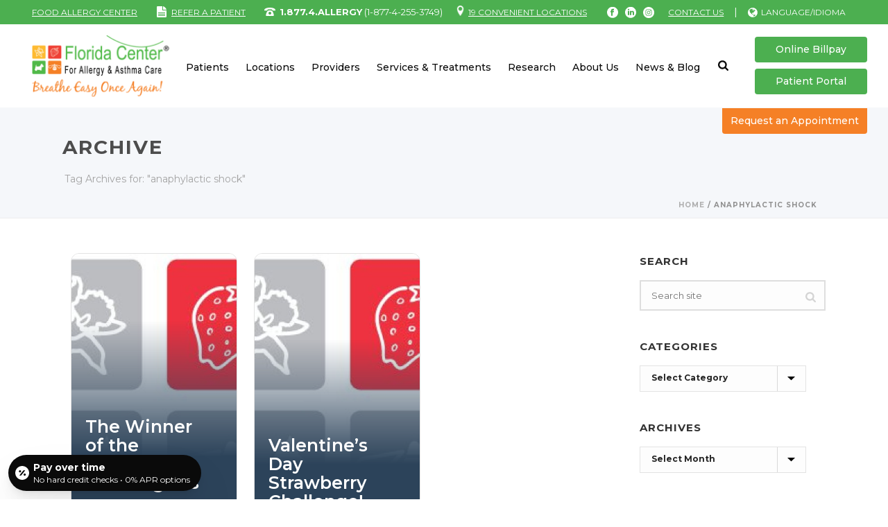

--- FILE ---
content_type: text/html; charset=UTF-8
request_url: https://florida-allergy.com/tag/anaphylactic-shock/
body_size: 36916
content:
<!DOCTYPE html>
<html lang="en-US" >
<head>

<!-- Google tag (gtag.js) -->
<script async src="https://www.googletagmanager.com/gtag/js?id=G-4F1DNRNEZK"></script>
<script>
  window.dataLayer = window.dataLayer || [];
  function gtag(){dataLayer.push(arguments);}
  gtag('js', new Date());

  gtag('config', 'G-4F1DNRNEZK');
</script>
	
<script src="https://cdn.userway.org/widget.js" data-account="1ZLKED25ZL"></script>
	
	<!-- Disabled 01-14-2024 -->	
	
		<meta charset="UTF-8" /><meta name="viewport" content="width=device-width, initial-scale=1.0, minimum-scale=1.0, maximum-scale=1.0, user-scalable=0" /><meta http-equiv="X-UA-Compatible" content="IE=edge,chrome=1" /><meta name="format-detection" content="telephone=no"><script type="text/javascript">var ajaxurl = "https://florida-allergy.com/wp-admin/admin-ajax.php";</script><meta name='robots' content='index, follow, max-image-preview:large, max-snippet:-1, max-video-preview:-1' />
<script type="text/javascript">
var gform;gform||(document.addEventListener("gform_main_scripts_loaded",function(){gform.scriptsLoaded=!0}),window.addEventListener("DOMContentLoaded",function(){gform.domLoaded=!0}),gform={domLoaded:!1,scriptsLoaded:!1,initializeOnLoaded:function(o){gform.domLoaded&&gform.scriptsLoaded?o():!gform.domLoaded&&gform.scriptsLoaded?window.addEventListener("DOMContentLoaded",o):document.addEventListener("gform_main_scripts_loaded",o)},hooks:{action:{},filter:{}},addAction:function(o,n,r,t){gform.addHook("action",o,n,r,t)},addFilter:function(o,n,r,t){gform.addHook("filter",o,n,r,t)},doAction:function(o){gform.doHook("action",o,arguments)},applyFilters:function(o){return gform.doHook("filter",o,arguments)},removeAction:function(o,n){gform.removeHook("action",o,n)},removeFilter:function(o,n,r){gform.removeHook("filter",o,n,r)},addHook:function(o,n,r,t,i){null==gform.hooks[o][n]&&(gform.hooks[o][n]=[]);var e=gform.hooks[o][n];null==i&&(i=n+"_"+e.length),gform.hooks[o][n].push({tag:i,callable:r,priority:t=null==t?10:t})},doHook:function(n,o,r){var t;if(r=Array.prototype.slice.call(r,1),null!=gform.hooks[n][o]&&((o=gform.hooks[n][o]).sort(function(o,n){return o.priority-n.priority}),o.forEach(function(o){"function"!=typeof(t=o.callable)&&(t=window[t]),"action"==n?t.apply(null,r):r[0]=t.apply(null,r)})),"filter"==n)return r[0]},removeHook:function(o,n,t,i){var r;null!=gform.hooks[o][n]&&(r=(r=gform.hooks[o][n]).filter(function(o,n,r){return!!(null!=i&&i!=o.tag||null!=t&&t!=o.priority)}),gform.hooks[o][n]=r)}});
</script>

<link rel="alternate" hreflang="en" href="https://florida-allergy.com/tag/anaphylactic-shock/" />
<link rel="alternate" hreflang="x-default" href="https://florida-allergy.com/tag/anaphylactic-shock/" />
<meta name="dlm-version" content="4.8.7">
		<style id="critical-path-css" type="text/css">
			body,html{width:100%;height:100%;margin:0;padding:0}.page-preloader{top:0;left:0;z-index:999;position:fixed;height:100%;width:100%;text-align:center}.preloader-preview-area{animation-delay:-.2s;top:50%;-ms-transform:translateY(100%);transform:translateY(100%);margin-top:10px;max-height:calc(50% - 20px);opacity:1;width:100%;text-align:center;position:absolute}.preloader-logo{max-width:90%;top:50%;-ms-transform:translateY(-100%);transform:translateY(-100%);margin:-10px auto 0 auto;max-height:calc(50% - 20px);opacity:1;position:relative}.ball-pulse>div{width:15px;height:15px;border-radius:100%;margin:2px;animation-fill-mode:both;display:inline-block;animation:ball-pulse .75s infinite cubic-bezier(.2,.68,.18,1.08)}.ball-pulse>div:nth-child(1){animation-delay:-.36s}.ball-pulse>div:nth-child(2){animation-delay:-.24s}.ball-pulse>div:nth-child(3){animation-delay:-.12s}@keyframes ball-pulse{0%{transform:scale(1);opacity:1}45%{transform:scale(.1);opacity:.7}80%{transform:scale(1);opacity:1}}.ball-clip-rotate-pulse{position:relative;-ms-transform:translateY(-15px) translateX(-10px);transform:translateY(-15px) translateX(-10px);display:inline-block}.ball-clip-rotate-pulse>div{animation-fill-mode:both;position:absolute;top:0;left:0;border-radius:100%}.ball-clip-rotate-pulse>div:first-child{height:36px;width:36px;top:7px;left:-7px;animation:ball-clip-rotate-pulse-scale 1s 0s cubic-bezier(.09,.57,.49,.9) infinite}.ball-clip-rotate-pulse>div:last-child{position:absolute;width:50px;height:50px;left:-16px;top:-2px;background:0 0;border:2px solid;animation:ball-clip-rotate-pulse-rotate 1s 0s cubic-bezier(.09,.57,.49,.9) infinite;animation-duration:1s}@keyframes ball-clip-rotate-pulse-rotate{0%{transform:rotate(0) scale(1)}50%{transform:rotate(180deg) scale(.6)}100%{transform:rotate(360deg) scale(1)}}@keyframes ball-clip-rotate-pulse-scale{30%{transform:scale(.3)}100%{transform:scale(1)}}@keyframes square-spin{25%{transform:perspective(100px) rotateX(180deg) rotateY(0)}50%{transform:perspective(100px) rotateX(180deg) rotateY(180deg)}75%{transform:perspective(100px) rotateX(0) rotateY(180deg)}100%{transform:perspective(100px) rotateX(0) rotateY(0)}}.square-spin{display:inline-block}.square-spin>div{animation-fill-mode:both;width:50px;height:50px;animation:square-spin 3s 0s cubic-bezier(.09,.57,.49,.9) infinite}.cube-transition{position:relative;-ms-transform:translate(-25px,-25px);transform:translate(-25px,-25px);display:inline-block}.cube-transition>div{animation-fill-mode:both;width:15px;height:15px;position:absolute;top:-5px;left:-5px;animation:cube-transition 1.6s 0s infinite ease-in-out}.cube-transition>div:last-child{animation-delay:-.8s}@keyframes cube-transition{25%{transform:translateX(50px) scale(.5) rotate(-90deg)}50%{transform:translate(50px,50px) rotate(-180deg)}75%{transform:translateY(50px) scale(.5) rotate(-270deg)}100%{transform:rotate(-360deg)}}.ball-scale>div{border-radius:100%;margin:2px;animation-fill-mode:both;display:inline-block;height:60px;width:60px;animation:ball-scale 1s 0s ease-in-out infinite}@keyframes ball-scale{0%{transform:scale(0)}100%{transform:scale(1);opacity:0}}.line-scale>div{animation-fill-mode:both;display:inline-block;width:5px;height:50px;border-radius:2px;margin:2px}.line-scale>div:nth-child(1){animation:line-scale 1s -.5s infinite cubic-bezier(.2,.68,.18,1.08)}.line-scale>div:nth-child(2){animation:line-scale 1s -.4s infinite cubic-bezier(.2,.68,.18,1.08)}.line-scale>div:nth-child(3){animation:line-scale 1s -.3s infinite cubic-bezier(.2,.68,.18,1.08)}.line-scale>div:nth-child(4){animation:line-scale 1s -.2s infinite cubic-bezier(.2,.68,.18,1.08)}.line-scale>div:nth-child(5){animation:line-scale 1s -.1s infinite cubic-bezier(.2,.68,.18,1.08)}@keyframes line-scale{0%{transform:scaley(1)}50%{transform:scaley(.4)}100%{transform:scaley(1)}}.ball-scale-multiple{position:relative;-ms-transform:translateY(30px);transform:translateY(30px);display:inline-block}.ball-scale-multiple>div{border-radius:100%;animation-fill-mode:both;margin:2px;position:absolute;left:-30px;top:0;opacity:0;margin:0;width:50px;height:50px;animation:ball-scale-multiple 1s 0s linear infinite}.ball-scale-multiple>div:nth-child(2){animation-delay:-.2s}.ball-scale-multiple>div:nth-child(3){animation-delay:-.2s}@keyframes ball-scale-multiple{0%{transform:scale(0);opacity:0}5%{opacity:1}100%{transform:scale(1);opacity:0}}.ball-pulse-sync{display:inline-block}.ball-pulse-sync>div{width:15px;height:15px;border-radius:100%;margin:2px;animation-fill-mode:both;display:inline-block}.ball-pulse-sync>div:nth-child(1){animation:ball-pulse-sync .6s -.21s infinite ease-in-out}.ball-pulse-sync>div:nth-child(2){animation:ball-pulse-sync .6s -.14s infinite ease-in-out}.ball-pulse-sync>div:nth-child(3){animation:ball-pulse-sync .6s -70ms infinite ease-in-out}@keyframes ball-pulse-sync{33%{transform:translateY(10px)}66%{transform:translateY(-10px)}100%{transform:translateY(0)}}.transparent-circle{display:inline-block;border-top:.5em solid rgba(255,255,255,.2);border-right:.5em solid rgba(255,255,255,.2);border-bottom:.5em solid rgba(255,255,255,.2);border-left:.5em solid #fff;transform:translateZ(0);animation:transparent-circle 1.1s infinite linear;width:50px;height:50px;border-radius:50%}.transparent-circle:after{border-radius:50%;width:10em;height:10em}@keyframes transparent-circle{0%{transform:rotate(0)}100%{transform:rotate(360deg)}}.ball-spin-fade-loader{position:relative;top:-10px;left:-10px;display:inline-block}.ball-spin-fade-loader>div{width:15px;height:15px;border-radius:100%;margin:2px;animation-fill-mode:both;position:absolute;animation:ball-spin-fade-loader 1s infinite linear}.ball-spin-fade-loader>div:nth-child(1){top:25px;left:0;animation-delay:-.84s;-webkit-animation-delay:-.84s}.ball-spin-fade-loader>div:nth-child(2){top:17.05px;left:17.05px;animation-delay:-.72s;-webkit-animation-delay:-.72s}.ball-spin-fade-loader>div:nth-child(3){top:0;left:25px;animation-delay:-.6s;-webkit-animation-delay:-.6s}.ball-spin-fade-loader>div:nth-child(4){top:-17.05px;left:17.05px;animation-delay:-.48s;-webkit-animation-delay:-.48s}.ball-spin-fade-loader>div:nth-child(5){top:-25px;left:0;animation-delay:-.36s;-webkit-animation-delay:-.36s}.ball-spin-fade-loader>div:nth-child(6){top:-17.05px;left:-17.05px;animation-delay:-.24s;-webkit-animation-delay:-.24s}.ball-spin-fade-loader>div:nth-child(7){top:0;left:-25px;animation-delay:-.12s;-webkit-animation-delay:-.12s}.ball-spin-fade-loader>div:nth-child(8){top:17.05px;left:-17.05px;animation-delay:0s;-webkit-animation-delay:0s}@keyframes ball-spin-fade-loader{50%{opacity:.3;transform:scale(.4)}100%{opacity:1;transform:scale(1)}}		</style>

		
	<!-- This site is optimized with the Yoast SEO plugin v20.13 - https://yoast.com/wordpress/plugins/seo/ -->
	<title>anaphylactic shock - Florida Center For Allergy &amp; Asthma Care</title>
	<link rel="canonical" href="https://florida-allergy.com/tag/anaphylactic-shock/" />
	<meta property="og:locale" content="en_US" />
	<meta property="og:type" content="article" />
	<meta property="og:title" content="anaphylactic shock - Florida Center For Allergy &amp; Asthma Care" />
	<meta property="og:url" content="https://florida-allergy.com/tag/anaphylactic-shock/" />
	<meta property="og:site_name" content="Florida Center For Allergy &amp; Asthma Care" />
	<meta name="twitter:card" content="summary_large_image" />
	<meta name="twitter:site" content="@florida_allergy" />
	<script type="application/ld+json" class="yoast-schema-graph">{"@context":"https://schema.org","@graph":[{"@type":"CollectionPage","@id":"https://florida-allergy.com/tag/anaphylactic-shock/","url":"https://florida-allergy.com/tag/anaphylactic-shock/","name":"anaphylactic shock - Florida Center For Allergy &amp; Asthma Care","isPartOf":{"@id":"https://florida-allergy.com/#website"},"primaryImageOfPage":{"@id":"https://florida-allergy.com/tag/anaphylactic-shock/#primaryimage"},"image":{"@id":"https://florida-allergy.com/tag/anaphylactic-shock/#primaryimage"},"thumbnailUrl":"https://florida-allergy.com/wp-content/uploads/2023/06/strawberry-4-icons1-3.jpg","breadcrumb":{"@id":"https://florida-allergy.com/tag/anaphylactic-shock/#breadcrumb"},"inLanguage":"en-US"},{"@type":"ImageObject","inLanguage":"en-US","@id":"https://florida-allergy.com/tag/anaphylactic-shock/#primaryimage","url":"https://florida-allergy.com/wp-content/uploads/2023/06/strawberry-4-icons1-3.jpg","contentUrl":"https://florida-allergy.com/wp-content/uploads/2023/06/strawberry-4-icons1-3.jpg","width":288,"height":287},{"@type":"BreadcrumbList","@id":"https://florida-allergy.com/tag/anaphylactic-shock/#breadcrumb","itemListElement":[{"@type":"ListItem","position":1,"name":"Home","item":"https://florida-allergy.com/"},{"@type":"ListItem","position":2,"name":"anaphylactic shock"}]},{"@type":"WebSite","@id":"https://florida-allergy.com/#website","url":"https://florida-allergy.com/","name":"Florida Center For Allergy &amp; Asthma Care","description":"Breathe Easy Once Again!","publisher":{"@id":"https://florida-allergy.com/#organization"},"alternateName":"FCAAC","potentialAction":[{"@type":"SearchAction","target":{"@type":"EntryPoint","urlTemplate":"https://florida-allergy.com/?s={search_term_string}"},"query-input":"required name=search_term_string"}],"inLanguage":"en-US"},{"@type":"Organization","@id":"https://florida-allergy.com/#organization","name":"Florida Center For Allergy & Asthma Care","alternateName":"FCAAC","url":"https://florida-allergy.com/","logo":{"@type":"ImageObject","inLanguage":"en-US","@id":"https://florida-allergy.com/#/schema/logo/image/","url":"https://florida-allergy.com/wp-content/uploads/2023/06/Logo-FCAAC-R.jpg","contentUrl":"https://florida-allergy.com/wp-content/uploads/2023/06/Logo-FCAAC-R.jpg","width":1024,"height":450,"caption":"Florida Center For Allergy & Asthma Care"},"image":{"@id":"https://florida-allergy.com/#/schema/logo/image/"},"sameAs":["http://www.facebook.com/FloridaAllergy","https://twitter.com/florida_allergy","https://www.instagram.com/floridaallergy/","https://www.linkedin.com/company/florida-center-for-allergy-and-asthma-care/"]}]}</script>
	<!-- / Yoast SEO plugin. -->


<link rel='dns-prefetch' href='//www.google.com' />
<link rel='dns-prefetch' href='//fonts.googleapis.com' />
<link rel='dns-prefetch' href='//fonts.gstatic.com' />
<link rel='dns-prefetch' href='//ajax.googleapis.com' />
<link rel='dns-prefetch' href='//apis.google.com' />
<link rel='dns-prefetch' href='//google-analytics.com' />
<link rel='dns-prefetch' href='//www.google-analytics.com' />
<link rel='dns-prefetch' href='//ssl.google-analytics.com' />
<link rel='dns-prefetch' href='//youtube.com' />
<link rel='dns-prefetch' href='//s.gravatar.com' />
<link rel='dns-prefetch' href='//use.typekit.net' />
<link rel='dns-prefetch' href='//www.googletagmanager.com' />
<link rel='dns-prefetch' href='//hb.wpmucdn.com' />
<link rel="alternate" type="application/rss+xml" title="Florida Center For Allergy &amp; Asthma Care &raquo; Feed" href="https://florida-allergy.com/feed/" />
<link rel="alternate" type="application/rss+xml" title="Florida Center For Allergy &amp; Asthma Care &raquo; Comments Feed" href="https://florida-allergy.com/comments/feed/" />

<link rel="shortcut icon" href="https://florida-allergy.com/wp-content/uploads/2023/01/fcaac-icon-114x114-1.png"  />
<link rel="apple-touch-icon-precomposed" href="https://florida-allergy.com/wp-content/uploads/2023/01/fcaac-icon-57x57-1.png">
<link rel="apple-touch-icon-precomposed" sizes="114x114" href="https://florida-allergy.com/wp-content/uploads/2023/01/fcaac-icon-114x114-1.png">
<link rel="apple-touch-icon-precomposed" sizes="72x72" href="https://florida-allergy.com/wp-content/uploads/2023/01/fcaac-icon-72x72-1.png">
<link rel="alternate" type="application/rss+xml" title="Florida Center For Allergy &amp; Asthma Care &raquo; anaphylactic shock Tag Feed" href="https://florida-allergy.com/tag/anaphylactic-shock/feed/" />
<script type="text/javascript">window.abb = {};php = {};window.PHP = {};PHP.ajax = "https://florida-allergy.com/wp-admin/admin-ajax.php";PHP.wp_p_id = "";var mk_header_parallax, mk_banner_parallax, mk_page_parallax, mk_footer_parallax, mk_body_parallax;var mk_images_dir = "https://florida-allergy.com/wp-content/themes/jupiter/assets/images",mk_theme_js_path = "https://florida-allergy.com/wp-content/themes/jupiter/assets/js",mk_theme_dir = "https://florida-allergy.com/wp-content/themes/jupiter",mk_captcha_placeholder = "Enter Captcha",mk_captcha_invalid_txt = "Invalid. Try again.",mk_captcha_correct_txt = "Captcha correct.",mk_responsive_nav_width = 1140,mk_vertical_header_back = "Back",mk_vertical_header_anim = "1",mk_check_rtl = true,mk_grid_width = 1140,mk_ajax_search_option = "fullscreen_search",mk_preloader_bg_color = "#50b948",mk_accent_color = "#50b948",mk_go_to_top =  "true",mk_smooth_scroll =  "true",mk_show_background_video =  "true",mk_preloader_bar_color = "#50b948",mk_preloader_logo = "https://florida-allergy.com/wp-content/uploads/2022/12/fcca-logo-light.png";mk_typekit_id   = "",mk_google_fonts = ["Montserrat:100italic,200italic,300italic,400italic,500italic,600italic,700italic,800italic,900italic,100,200,300,400,500,600,700,800,900"],mk_global_lazyload = true;</script><link rel='stylesheet' id='wphb-1-css' href='https://hb.wpmucdn.com/florida-allergy.com/6c22dfb9-7472-4ac5-87aa-9d57a8ecf323.css' type='text/css' media='all' />
<link rel='stylesheet' id='gravity_forms_orbital_theme-css' href='https://florida-allergy.com/wp-content/plugins/gravityforms/assets/css/dist/gravity-forms-orbital-theme.min.css' type='text/css' media='all' />
<link rel='stylesheet' id='layerslider-css' href='https://hb.wpmucdn.com/florida-allergy.com/0e6500ee-78e2-4e9b-8664-94fc48e0bba2.css' type='text/css' media='all' />
<link rel='stylesheet' id='wp-block-library-css' href='https://hb.wpmucdn.com/florida-allergy.com/59755b3a-04cd-4bc9-8d69-cdd7e3199d14.css' type='text/css' media='all' />
<style id='wp-block-library-theme-inline-css' type='text/css'>
.wp-block-audio figcaption{color:#555;font-size:13px;text-align:center}.is-dark-theme .wp-block-audio figcaption{color:hsla(0,0%,100%,.65)}.wp-block-audio{margin:0 0 1em}.wp-block-code{border:1px solid #ccc;border-radius:4px;font-family:Menlo,Consolas,monaco,monospace;padding:.8em 1em}.wp-block-embed figcaption{color:#555;font-size:13px;text-align:center}.is-dark-theme .wp-block-embed figcaption{color:hsla(0,0%,100%,.65)}.wp-block-embed{margin:0 0 1em}.blocks-gallery-caption{color:#555;font-size:13px;text-align:center}.is-dark-theme .blocks-gallery-caption{color:hsla(0,0%,100%,.65)}.wp-block-image figcaption{color:#555;font-size:13px;text-align:center}.is-dark-theme .wp-block-image figcaption{color:hsla(0,0%,100%,.65)}.wp-block-image{margin:0 0 1em}.wp-block-pullquote{border-bottom:4px solid;border-top:4px solid;color:currentColor;margin-bottom:1.75em}.wp-block-pullquote cite,.wp-block-pullquote footer,.wp-block-pullquote__citation{color:currentColor;font-size:.8125em;font-style:normal;text-transform:uppercase}.wp-block-quote{border-left:.25em solid;margin:0 0 1.75em;padding-left:1em}.wp-block-quote cite,.wp-block-quote footer{color:currentColor;font-size:.8125em;font-style:normal;position:relative}.wp-block-quote.has-text-align-right{border-left:none;border-right:.25em solid;padding-left:0;padding-right:1em}.wp-block-quote.has-text-align-center{border:none;padding-left:0}.wp-block-quote.is-large,.wp-block-quote.is-style-large,.wp-block-quote.is-style-plain{border:none}.wp-block-search .wp-block-search__label{font-weight:700}.wp-block-search__button{border:1px solid #ccc;padding:.375em .625em}:where(.wp-block-group.has-background){padding:1.25em 2.375em}.wp-block-separator.has-css-opacity{opacity:.4}.wp-block-separator{border:none;border-bottom:2px solid;margin-left:auto;margin-right:auto}.wp-block-separator.has-alpha-channel-opacity{opacity:1}.wp-block-separator:not(.is-style-wide):not(.is-style-dots){width:100px}.wp-block-separator.has-background:not(.is-style-dots){border-bottom:none;height:1px}.wp-block-separator.has-background:not(.is-style-wide):not(.is-style-dots){height:2px}.wp-block-table{margin:0 0 1em}.wp-block-table td,.wp-block-table th{word-break:normal}.wp-block-table figcaption{color:#555;font-size:13px;text-align:center}.is-dark-theme .wp-block-table figcaption{color:hsla(0,0%,100%,.65)}.wp-block-video figcaption{color:#555;font-size:13px;text-align:center}.is-dark-theme .wp-block-video figcaption{color:hsla(0,0%,100%,.65)}.wp-block-video{margin:0 0 1em}.wp-block-template-part.has-background{margin-bottom:0;margin-top:0;padding:1.25em 2.375em}
</style>
<style id='classic-theme-styles-inline-css' type='text/css'>
/*! This file is auto-generated */
.wp-block-button__link{color:#fff;background-color:#32373c;border-radius:9999px;box-shadow:none;text-decoration:none;padding:calc(.667em + 2px) calc(1.333em + 2px);font-size:1.125em}.wp-block-file__button{background:#32373c;color:#fff;text-decoration:none}
</style>
<style id='global-styles-inline-css' type='text/css'>
body{--wp--preset--color--black: #000000;--wp--preset--color--cyan-bluish-gray: #abb8c3;--wp--preset--color--white: #ffffff;--wp--preset--color--pale-pink: #f78da7;--wp--preset--color--vivid-red: #cf2e2e;--wp--preset--color--luminous-vivid-orange: #ff6900;--wp--preset--color--luminous-vivid-amber: #fcb900;--wp--preset--color--light-green-cyan: #7bdcb5;--wp--preset--color--vivid-green-cyan: #00d084;--wp--preset--color--pale-cyan-blue: #8ed1fc;--wp--preset--color--vivid-cyan-blue: #0693e3;--wp--preset--color--vivid-purple: #9b51e0;--wp--preset--gradient--vivid-cyan-blue-to-vivid-purple: linear-gradient(135deg,rgba(6,147,227,1) 0%,rgb(155,81,224) 100%);--wp--preset--gradient--light-green-cyan-to-vivid-green-cyan: linear-gradient(135deg,rgb(122,220,180) 0%,rgb(0,208,130) 100%);--wp--preset--gradient--luminous-vivid-amber-to-luminous-vivid-orange: linear-gradient(135deg,rgba(252,185,0,1) 0%,rgba(255,105,0,1) 100%);--wp--preset--gradient--luminous-vivid-orange-to-vivid-red: linear-gradient(135deg,rgba(255,105,0,1) 0%,rgb(207,46,46) 100%);--wp--preset--gradient--very-light-gray-to-cyan-bluish-gray: linear-gradient(135deg,rgb(238,238,238) 0%,rgb(169,184,195) 100%);--wp--preset--gradient--cool-to-warm-spectrum: linear-gradient(135deg,rgb(74,234,220) 0%,rgb(151,120,209) 20%,rgb(207,42,186) 40%,rgb(238,44,130) 60%,rgb(251,105,98) 80%,rgb(254,248,76) 100%);--wp--preset--gradient--blush-light-purple: linear-gradient(135deg,rgb(255,206,236) 0%,rgb(152,150,240) 100%);--wp--preset--gradient--blush-bordeaux: linear-gradient(135deg,rgb(254,205,165) 0%,rgb(254,45,45) 50%,rgb(107,0,62) 100%);--wp--preset--gradient--luminous-dusk: linear-gradient(135deg,rgb(255,203,112) 0%,rgb(199,81,192) 50%,rgb(65,88,208) 100%);--wp--preset--gradient--pale-ocean: linear-gradient(135deg,rgb(255,245,203) 0%,rgb(182,227,212) 50%,rgb(51,167,181) 100%);--wp--preset--gradient--electric-grass: linear-gradient(135deg,rgb(202,248,128) 0%,rgb(113,206,126) 100%);--wp--preset--gradient--midnight: linear-gradient(135deg,rgb(2,3,129) 0%,rgb(40,116,252) 100%);--wp--preset--font-size--small: 13px;--wp--preset--font-size--medium: 20px;--wp--preset--font-size--large: 36px;--wp--preset--font-size--x-large: 42px;--wp--preset--spacing--20: 0.44rem;--wp--preset--spacing--30: 0.67rem;--wp--preset--spacing--40: 1rem;--wp--preset--spacing--50: 1.5rem;--wp--preset--spacing--60: 2.25rem;--wp--preset--spacing--70: 3.38rem;--wp--preset--spacing--80: 5.06rem;--wp--preset--shadow--natural: 6px 6px 9px rgba(0, 0, 0, 0.2);--wp--preset--shadow--deep: 12px 12px 50px rgba(0, 0, 0, 0.4);--wp--preset--shadow--sharp: 6px 6px 0px rgba(0, 0, 0, 0.2);--wp--preset--shadow--outlined: 6px 6px 0px -3px rgba(255, 255, 255, 1), 6px 6px rgba(0, 0, 0, 1);--wp--preset--shadow--crisp: 6px 6px 0px rgba(0, 0, 0, 1);}:where(.is-layout-flex){gap: 0.5em;}:where(.is-layout-grid){gap: 0.5em;}body .is-layout-flow > .alignleft{float: left;margin-inline-start: 0;margin-inline-end: 2em;}body .is-layout-flow > .alignright{float: right;margin-inline-start: 2em;margin-inline-end: 0;}body .is-layout-flow > .aligncenter{margin-left: auto !important;margin-right: auto !important;}body .is-layout-constrained > .alignleft{float: left;margin-inline-start: 0;margin-inline-end: 2em;}body .is-layout-constrained > .alignright{float: right;margin-inline-start: 2em;margin-inline-end: 0;}body .is-layout-constrained > .aligncenter{margin-left: auto !important;margin-right: auto !important;}body .is-layout-constrained > :where(:not(.alignleft):not(.alignright):not(.alignfull)){max-width: var(--wp--style--global--content-size);margin-left: auto !important;margin-right: auto !important;}body .is-layout-constrained > .alignwide{max-width: var(--wp--style--global--wide-size);}body .is-layout-flex{display: flex;}body .is-layout-flex{flex-wrap: wrap;align-items: center;}body .is-layout-flex > *{margin: 0;}body .is-layout-grid{display: grid;}body .is-layout-grid > *{margin: 0;}:where(.wp-block-columns.is-layout-flex){gap: 2em;}:where(.wp-block-columns.is-layout-grid){gap: 2em;}:where(.wp-block-post-template.is-layout-flex){gap: 1.25em;}:where(.wp-block-post-template.is-layout-grid){gap: 1.25em;}.has-black-color{color: var(--wp--preset--color--black) !important;}.has-cyan-bluish-gray-color{color: var(--wp--preset--color--cyan-bluish-gray) !important;}.has-white-color{color: var(--wp--preset--color--white) !important;}.has-pale-pink-color{color: var(--wp--preset--color--pale-pink) !important;}.has-vivid-red-color{color: var(--wp--preset--color--vivid-red) !important;}.has-luminous-vivid-orange-color{color: var(--wp--preset--color--luminous-vivid-orange) !important;}.has-luminous-vivid-amber-color{color: var(--wp--preset--color--luminous-vivid-amber) !important;}.has-light-green-cyan-color{color: var(--wp--preset--color--light-green-cyan) !important;}.has-vivid-green-cyan-color{color: var(--wp--preset--color--vivid-green-cyan) !important;}.has-pale-cyan-blue-color{color: var(--wp--preset--color--pale-cyan-blue) !important;}.has-vivid-cyan-blue-color{color: var(--wp--preset--color--vivid-cyan-blue) !important;}.has-vivid-purple-color{color: var(--wp--preset--color--vivid-purple) !important;}.has-black-background-color{background-color: var(--wp--preset--color--black) !important;}.has-cyan-bluish-gray-background-color{background-color: var(--wp--preset--color--cyan-bluish-gray) !important;}.has-white-background-color{background-color: var(--wp--preset--color--white) !important;}.has-pale-pink-background-color{background-color: var(--wp--preset--color--pale-pink) !important;}.has-vivid-red-background-color{background-color: var(--wp--preset--color--vivid-red) !important;}.has-luminous-vivid-orange-background-color{background-color: var(--wp--preset--color--luminous-vivid-orange) !important;}.has-luminous-vivid-amber-background-color{background-color: var(--wp--preset--color--luminous-vivid-amber) !important;}.has-light-green-cyan-background-color{background-color: var(--wp--preset--color--light-green-cyan) !important;}.has-vivid-green-cyan-background-color{background-color: var(--wp--preset--color--vivid-green-cyan) !important;}.has-pale-cyan-blue-background-color{background-color: var(--wp--preset--color--pale-cyan-blue) !important;}.has-vivid-cyan-blue-background-color{background-color: var(--wp--preset--color--vivid-cyan-blue) !important;}.has-vivid-purple-background-color{background-color: var(--wp--preset--color--vivid-purple) !important;}.has-black-border-color{border-color: var(--wp--preset--color--black) !important;}.has-cyan-bluish-gray-border-color{border-color: var(--wp--preset--color--cyan-bluish-gray) !important;}.has-white-border-color{border-color: var(--wp--preset--color--white) !important;}.has-pale-pink-border-color{border-color: var(--wp--preset--color--pale-pink) !important;}.has-vivid-red-border-color{border-color: var(--wp--preset--color--vivid-red) !important;}.has-luminous-vivid-orange-border-color{border-color: var(--wp--preset--color--luminous-vivid-orange) !important;}.has-luminous-vivid-amber-border-color{border-color: var(--wp--preset--color--luminous-vivid-amber) !important;}.has-light-green-cyan-border-color{border-color: var(--wp--preset--color--light-green-cyan) !important;}.has-vivid-green-cyan-border-color{border-color: var(--wp--preset--color--vivid-green-cyan) !important;}.has-pale-cyan-blue-border-color{border-color: var(--wp--preset--color--pale-cyan-blue) !important;}.has-vivid-cyan-blue-border-color{border-color: var(--wp--preset--color--vivid-cyan-blue) !important;}.has-vivid-purple-border-color{border-color: var(--wp--preset--color--vivid-purple) !important;}.has-vivid-cyan-blue-to-vivid-purple-gradient-background{background: var(--wp--preset--gradient--vivid-cyan-blue-to-vivid-purple) !important;}.has-light-green-cyan-to-vivid-green-cyan-gradient-background{background: var(--wp--preset--gradient--light-green-cyan-to-vivid-green-cyan) !important;}.has-luminous-vivid-amber-to-luminous-vivid-orange-gradient-background{background: var(--wp--preset--gradient--luminous-vivid-amber-to-luminous-vivid-orange) !important;}.has-luminous-vivid-orange-to-vivid-red-gradient-background{background: var(--wp--preset--gradient--luminous-vivid-orange-to-vivid-red) !important;}.has-very-light-gray-to-cyan-bluish-gray-gradient-background{background: var(--wp--preset--gradient--very-light-gray-to-cyan-bluish-gray) !important;}.has-cool-to-warm-spectrum-gradient-background{background: var(--wp--preset--gradient--cool-to-warm-spectrum) !important;}.has-blush-light-purple-gradient-background{background: var(--wp--preset--gradient--blush-light-purple) !important;}.has-blush-bordeaux-gradient-background{background: var(--wp--preset--gradient--blush-bordeaux) !important;}.has-luminous-dusk-gradient-background{background: var(--wp--preset--gradient--luminous-dusk) !important;}.has-pale-ocean-gradient-background{background: var(--wp--preset--gradient--pale-ocean) !important;}.has-electric-grass-gradient-background{background: var(--wp--preset--gradient--electric-grass) !important;}.has-midnight-gradient-background{background: var(--wp--preset--gradient--midnight) !important;}.has-small-font-size{font-size: var(--wp--preset--font-size--small) !important;}.has-medium-font-size{font-size: var(--wp--preset--font-size--medium) !important;}.has-large-font-size{font-size: var(--wp--preset--font-size--large) !important;}.has-x-large-font-size{font-size: var(--wp--preset--font-size--x-large) !important;}
.wp-block-navigation a:where(:not(.wp-element-button)){color: inherit;}
:where(.wp-block-post-template.is-layout-flex){gap: 1.25em;}:where(.wp-block-post-template.is-layout-grid){gap: 1.25em;}
:where(.wp-block-columns.is-layout-flex){gap: 2em;}:where(.wp-block-columns.is-layout-grid){gap: 2em;}
.wp-block-pullquote{font-size: 1.5em;line-height: 1.6;}
</style>
<link rel='stylesheet' id='encyclopedia-css' href='https://hb.wpmucdn.com/florida-allergy.com/409db708-dbc7-4294-9c07-181fecf77c3b.css' type='text/css' media='all' />
<link rel='stylesheet' id='encyclopedia-tooltips-css' href='https://hb.wpmucdn.com/florida-allergy.com/0bf99051-2eb4-471f-af51-87046759396c.css' type='text/css' media='all' />
<link rel='stylesheet' id='wpml-legacy-dropdown-0-css' href='https://hb.wpmucdn.com/florida-allergy.com/7476a3f2-d780-4b83-b0f1-ac8e7ef8bcd8.css' type='text/css' media='all' />
<link rel='stylesheet' id='theme-styles-css' href='https://hb.wpmucdn.com/florida-allergy.com/772656a7-7ce9-4b33-8ab0-e95b2bc5400b.css' type='text/css' media='all' />
<style id='theme-styles-inline-css' type='text/css'>

			#wpadminbar {
				-webkit-backface-visibility: hidden;
				backface-visibility: hidden;
				-webkit-perspective: 1000;
				-ms-perspective: 1000;
				perspective: 1000;
				-webkit-transform: translateZ(0px);
				-ms-transform: translateZ(0px);
				transform: translateZ(0px);
			}
			@media screen and (max-width: 600px) {
				#wpadminbar {
					position: fixed !important;
				}
			}
		
body { background-color:#fff; } .hb-custom-header #mk-page-introduce, .mk-header { background-color:#f5f7fa;background-size:cover;-webkit-background-size:cover;-moz-background-size:cover; } .hb-custom-header > div, .mk-header-bg { background-color:#fff; } .mk-classic-nav-bg { background-color:#fff; } .master-holder-bg { background-color:#fff; } #mk-footer { background-color:#50b948; } #mk-boxed-layout { -webkit-box-shadow:0 0 0px rgba(0, 0, 0, 0); -moz-box-shadow:0 0 0px rgba(0, 0, 0, 0); box-shadow:0 0 0px rgba(0, 0, 0, 0); } .mk-news-tab .mk-tabs-tabs .is-active a, .mk-fancy-title.pattern-style span, .mk-fancy-title.pattern-style.color-gradient span:after, .page-bg-color { background-color:#fff; } .page-title { font-size:28px; color:#4d4d4d; text-transform:uppercase; font-weight:700; letter-spacing:2px; } .page-subtitle { font-size:14px; line-height:100%; color:#a3a3a3; font-size:14px; text-transform:none; } .mk-header { border-bottom:1px solid #ededed; } .mk-header.sticky-style-fixed.a-sticky .mk-header-holder{ border-bottom:1px solid #eeeeee; } .header-style-1 .mk-header-padding-wrapper, .header-style-2 .mk-header-padding-wrapper, .header-style-3 .mk-header-padding-wrapper { padding-top:156px; } .mk-process-steps[max-width~="950px"] ul::before { display:none !important; } .mk-process-steps[max-width~="950px"] li { margin-bottom:30px !important; width:100% !important; text-align:center; } .mk-event-countdown-ul[max-width~="750px"] li { width:90%; display:block; margin:0 auto 15px; } body, h1, h2, h3, h4, h5, h6, p:not(.form-row):not(.woocommerce-mini-cart__empty-message):not(.woocommerce-mini-cart__total):not(.woocommerce-mini-cart__buttons):not(.mk-product-total-name):not(.woocommerce-result-count), .woocommerce-customer-details address, a, textarea,input,select,button, #mk-page-introduce, .the-title, .mk-edge-title, .edge-title, .mk-edge-desc, .edge-desc, .main-navigation-ul, .mk-vm-menuwrapper, #mk-footer-navigation ul li a, .vm-header-copyright, .mk-footer-copyright, .mk-content-box, .filter-portfolio a, .mk-button, .mk-blockquote, .mk-pricing-table .mk-offer-title, .mk-pricing-table .mk-pricing-plan, .mk-pricing-table .mk-pricing-price, .mk-tabs-tabs a, .mk-accordion-tab, .mk-toggle-title, .mk-dropcaps, .price, .mk-imagebox, .mk-event-countdown, .mk-fancy-title, .mk-button-gradient, .mk-iconBox-gradient, .mk-custom-box, .mk-ornamental-title, .mk-subscribe, .mk-timeline, .mk-blog-container .mk-blog-meta .the-title, .post .blog-single-title, .mk-blog-hero .content-holder .the-title, .blog-blockquote-content, .blog-twitter-content, .mk-blog-container .mk-blog-meta .the-excerpt p, .mk-single-content p, .mk-employees .mk-employee-item .team-info-wrapper .team-member-name, .mk-testimonial-quote, .mk-contact-form, .mk-contact-form input,.mk-contact-form button, .mk-box-icon .icon-box-title { font-family:Montserrat } @font-face { font-family:'star'; src:url('https://florida-allergy.com/wp-content/themes/jupiter/assets/stylesheet/fonts/star/font.eot'); src:url('https://florida-allergy.com/wp-content/themes/jupiter/assets/stylesheet/fonts/star/font.eot?#iefix') format('embedded-opentype'), url('https://florida-allergy.com/wp-content/themes/jupiter/assets/stylesheet/fonts/star/font.woff') format('woff'), url('https://florida-allergy.com/wp-content/themes/jupiter/assets/stylesheet/fonts/star/font.ttf') format('truetype'), url('https://florida-allergy.com/wp-content/themes/jupiter/assets/stylesheet/fonts/star/font.svg#star') format('svg'); font-weight:normal; font-style:normal; } @font-face { font-family:'WooCommerce'; src:url('https://florida-allergy.com/wp-content/themes/jupiter/assets/stylesheet/fonts/woocommerce/font.eot'); src:url('https://florida-allergy.com/wp-content/themes/jupiter/assets/stylesheet/fonts/woocommerce/font.eot?#iefix') format('embedded-opentype'), url('https://florida-allergy.com/wp-content/themes/jupiter/assets/stylesheet/fonts/woocommerce/font.woff') format('woff'), url('https://florida-allergy.com/wp-content/themes/jupiter/assets/stylesheet/fonts/woocommerce/font.ttf') format('truetype'), url('https://florida-allergy.com/wp-content/themes/jupiter/assets/stylesheet/fonts/woocommerce/font.svg#WooCommerce') format('svg'); font-weight:normal; font-style:normal; } html body #mk-boxed-layout, html > body > .ls-overflow-visible, html body.page > div#mk-boxed-layout { overflow:hidden !important; } .mk-header-toolbar .mk-header-social { margin-right:15px; } .mk-header-toolbar .mk-header-social svg { fill:#ffffff !important; } .mk-font-icons .font-icon.mk-size-xx-large.circle-enabled{width:198px!important; height:198px!important; font-size:68px!important; line-height:198px!important; } .darkenboxiconbox .mk-font-icons .font-icon.mk-size-xx-large{font-size:90px!important;} .custommilestone{margin-top:-50px;} .ceomessage{ font-size:22px!important; line-height:39px!important; background:none!important; font-style:italic; } .mk-button-container{margin-bottom:29px!important;} .mk-button-container.nomargin{margin-bottom:0!important;} .mrightButton.mk-button-container{margin-right:14px!important;} .mk-single-content p a:hover, .mk-single-content ul li a:hover, .mk-single-content ol li a:hover, #mk-sidebar .textwidget a:hover, #mk-sidebar .taxonomy-list a:hover { text-decoration:underline; } .mk-go-top.is-active { right:20px; opacity:1; bottom:85px; } .mk-box-icon.boxed-style .icon-box-boxed { background-color:#f5f7fa !important; } #sb_instagram .sbi_follow_btn:hover a { background:#2f6b2b !important; } #sb_instagram .sbi_link { transform:none !important; } .instatitle .icon-box-title { text-align:center; } .instatitle .icon-box-title .mk-main-ico { float:none !important; } .instatitle .icon-box-title .mk-main-ico .mk-svg-icon { position:relative; top:10px; } .mk-responsive-wrap .mk-header-social { text-align:center; margin-top:-5px !important; margin-bottom:10px !important; margin-left:0 !important; margin-right:0 !important; } .mk-responsive-wrap .mk-header-social a { color:#444; } .mk-responsive-wrap .mk-header-social .mk-svg-icon { width:24px !important; } .mk-responsive-nav li.current-menu-item > a { color:#50b948 !important; font-weight:700; } .mk-nav-responsive-link { margin-top:-10px; } .mk-nav-responsive-link .mk-css-icon-menu { width:30px; } .header-style-1.header-align-left .mk-header-nav-container { margin-right:230px; } li.patient-portal.menu-item { position:absolute !important; top:64px; right:-200px; height:auto !important; line-height:inherit !important; } li.online-billpay.menu-item { position:absolute !important; top:18px; right:-200px; height:auto !important; line-height:inherit !important; } li.online-billpay.menu-item > a, li.patient-portal.menu-item > a { height:auto !important; line-height:1.5 !important; padding:0.5rem 1.5rem !important; background:#4caf50 !important; color:#ffffff !important; min-width:162px; border-radius:4px; } li.appointment.menu-item { position:absolute !important; top:121px; right:-200px; height:auto !important; line-height:inherit !important; } li.appointment.menu-item > a { height:auto !important; line-height:1.5 !important; padding:0.5rem 1.5rem !important; background:#F58026 !important; color:#ffffff !important; min-width:175px; border-radius:0 0 4px 4px; } .menu-hover-style-2 .main-navigation-ul > li.appointment.current-menu-item > a.menu-item-link { color:#ffffff !important; } li.online-billpay.menu-item > a:hover, li.patient-portal.menu-item > a:hover { background:#349738 !important; } li.appointment.menu-item > a:hover { background:#db7120 !important; } body .menu-hover-style-2 .main-navigation-ul > li.online-billpay.menu-item > a.menu-item-link:hover, body .menu-hover-style-2 .main-navigation-ul > li.patient-portal.menu-item > a.menu-item-link:hover, body .menu-hover-style-2 .main-navigation-ul > li.appointment.menu-item > a.menu-item-link:hover { color:#ffffff !important; } .home li.appointment.menu-item, .page-id-363 li.appointment.menu-item, .page-id-378 li.appointment.menu-item, .page-id-14848 li.appointment.menu-item, .page-id-14548 li.appointment.menu-item { display:none; } body .header-style-1.header-align-left .header-logo { left:25px; } .a-sticky .menu-hover-style-2 .main-navigation-ul > li.online-billpay.menu-item > a, .a-sticky .menu-hover-style-2 .main-navigation-ul > li.patient-portal.menu-item > a, .a-sticky .menu-hover-style-2 .main-navigation-ul > li.appointment.menu-item > a { height:auto !important; line-height:1.5 !important; min-width:162px; } .a-sticky.header-style-1.header-align-left .mk-header-nav-container { margin-right:390px; } .a-sticky li.patient-portal.menu-item { top:9px; right:-363px; } .a-sticky li.online-billpay.menu-item { top:9px; right:-190px; } .a-sticky li.appointment.menu-item { top:56px; right:-363px; } .main-navigation-ul li.no-mega-menu ul.sub-menu { left:0; right:auto; } .main-navigation-ul > li.no-mega-menu ul.sub-menu li.menu-item a.menu-item-link svg { fill:#666; } .main-navigation-ul > li.no-mega-menu ul.sub-menu li.menu-item a.menu-item-link:hover svg { fill:#fff; } .main-navigation-ul li.has-mega-menu > ul.sub-menu { left:auto; right:auto; width:auto; } .mk-header-toolbar-holder { padding:0 46px; } .header-toolbar-contact { } .mk-header-tagline { text-decoration:underline; margin-right:20px; } .mk-header-tagline a:before { content:""; background:url(/wp-content/uploads/2022/12/location.png); background-repeat:no-repeat; background-size:100%; width:15px; height:22px; display:inline-flex; align-items:center; margin-right:4px; vertical-align:middle; } .mk-language-nav { float:right; } .mk-language-nav > a { text-transform:uppercase; } .mk-header-toolbar-holder .contactlink { text-transform:uppercase; float:right; } .mk-header-toolbar-holder .contactlink a { color:#fff !important; text-decoration:underline; font-size:12px; } .mk-header-toolbar-holder .contactlink span { margin-left:15px; margin-right:15px; color:#fff !important; } .header-toolbar-contact svg, .mk-header-date svg, .mk-header-tagline svg { padding-bottom:4px; } body .vc_row-fluid.request-appointment { position:absolute; right:60px; z-index:99; top:175px; bottom:0; margin:auto 0; height:min-content; max-width:26vw; width:100%; padding:30px 30px 20px 30px; border-radius:16px; } body .vc_row-fluid.request-appointment-interior { z-index:99; top:40px; margin:auto 0; height:min-content; max-width:26vw; width:100%; padding:30px; border-radius:16px; float:right; } .request-appointment .title, .request-appointment-interior .title { font-size:2.1vw !important; margin-bottom:.35rem; } .request-appointment .subtitle, .request-appointment-interior .subtitle { font-size:.9vw !important; margin-bottom:.5rem; } .request-appointment .gform_wrapper.gravity-theme .ginput_complex, .request-appointment-interior .gform_wrapper.gravity-theme .ginput_complex { flex-direction:column; } .request-appointment .gform_wrapper.gravity-theme .ginput_complex .name_first, .request-appointment .gform_wrapper.gravity-theme .ginput_complex .name_last, .request-appointment-interior .gform_wrapper.gravity-theme .ginput_complex .name_first, .request-appointment-interior .gform_wrapper.gravity-theme .ginput_complex .name_last { width:100%; } .request-appointment .gform_wrapper.gravity-theme .ginput_complex:not(.ginput_container_address) span:not([style*="display:none"]):not(.ginput_full)~span:not(.ginput_full), .request-appointment .gform_wrapper.gravity-theme .ginput_complex:not(.ginput_container_address) span:not([style*="display:none"]):not(.ginput_full), .request-appointment-interior .gform_wrapper.gravity-theme .ginput_complex:not(.ginput_container_address) span:not([style*="display:none"]):not(.ginput_full)~span:not(.ginput_full), .request-appointment-interior .gform_wrapper.gravity-theme .ginput_complex:not(.ginput_container_address) span:not([style*="display:none"]):not(.ginput_full) { padding:0px; border-radius:6px; } .request-appointment .gform_wrapper.gravity-theme .ginput_complex:not(.ginput_container_address) span:not([style*="display:none"]):not(.ginput_full), .request-appointment-interior .gform_wrapper.gravity-theme .ginput_complex:not(.ginput_container_address) span:not([style*="display:none"]):not(.ginput_full){ margin-bottom:10px; } .request-appointment-interior .mk-button-container.jupiter-donut-width-full, .allergy-hours.sidebar .mk-button-container.jupiter-donut-width-full { margin-bottom:10px!important; } .allergy-hours.sidebar .mk-button-container.jupiter-donut-width-full { width:98.5%; } .request-appointment-interior .button-column.mk-button-container.jupiter-donut-width-full, .allergy-hours.sidebar .button-column.mk-button-container.jupiter-donut-width-full { width:48%; border:1px solid #b9c8a9; border-radius:4px; } .icon-appointment { position:absolute; top:-67px; right:-10px; } .request-appointment .gform_required_legend { display:none; } .request-appointment .gfield_label { margin-bottom:0 !important; } .request-appointment .gform_footer { margin-top:0 !important; padding-bottom:0 !important; } .request-appointment .gform_footer .gform_button { width:100%; border-radius:3px; } .referralreason .gchoice_other_control { width:100%; } div.vc_row.mk-fullwidth-true.home-intro { overflow:visible; z-index:999; } .home-intro .vc_col-sm-6 { width:58%; } .home-intro .vc_col-sm-6.allergy-hours { width:42%; } .allergy-hours.vc_column_container { margin-top:1.8rem; } .allergy-hours.vc_column_container .vc_column-inner { padding:3.2rem; } .allergy-hours.vc_column_container .wpb_single_image.vc_align_left.icon { position:absolute; top:-80px; } .slider-home .ls-wrapper img { opacity:.7; } .allergy-hours.vc_column_container .wpb_single_image.vc_align_left.bee { position:absolute; bottom:-187px; left:-148px; } .allergy-hours.vc_column_container .wpb_single_image.vc_align_left.bee img { width:210px; } .mk-image.bee-right { position:absolute; top:-38px; display:block; width:100%; } .mk-image.bee-right img { position:relative; left:130px; } .mk-page-section.home-top { top:-180px; } .image-fade-out.home-flowers { background-image:url(/wp-content/uploads/2022/12/flowers-dark-scaled.jpg); } .image-fade-out.cat-bg { background-image:url(/wp-content/uploads/2022/12/subfooter-cat.jpg); padding-bottom:36%; } .image-fade-out.flower-bee-bg { background-image:url(/wp-content/uploads/2023/04/subfooter-flowers-bee.jpg); padding-bottom:36%; } .image-fade-out.flowers-footer-bg { background-image:url(/wp-content/uploads/2022/12/flower-footer.jpg); padding-bottom:36%; } .image-fade-out.location-footer-bg { background-image:url(/wp-content/uploads/2023/04/location-flowers-bkg-rev-scaled.jpg); padding-bottom:42%; } .image-fade-out { display:block; width:100%; height:0; background-size:cover; background-position:top; padding-bottom:50%; } .home-employees .team-member-name { color:#ffffff; } .home-employees .team-member-position { color:#50B948; } .home-employees .mk-employee-item .team-thumbnail { overflow:initial; } .mk-employee-item .team-thumbnail img { border-radius:13px; } .interior .mk-employees.c_cs.four-column ul:last-of-type .mk-employee-item { padding-bottom:0; } .interior.practitioners .mk-employees.c_cs.four-column ul:last-of-type .mk-employee-item { padding-bottom:40px; } .home-employees .mk-employee-item .team-thumbnail:before { content:""; background-image:url(/wp-content/uploads/2022/12/employee-arrow.png); background-size:100%; margin:auto; position:absolute; left:0; right:0; width:60px; height:60px; bottom:-31px; z-index:99999999999; } .vc_column_container .wpb_single_image.vc_align_center.icon-providers { position:absolute; top:-82px; left:96px; } .home-providers .mk-button-container:nth-child(3) { margin-bottom:0 !important; } .home-employees .team-member-position { line-height:1.5; } .home-employees.mobile .mk-employee-item { width:50% !important; padding:0 !important; } .home-employees.mobile .team-member-name { font-size:14px; } .home-employees.mobile .team-info-wrapper { padding-left:0 !important; } .homeaccordion .mk-accordion-single { border-radius:10px; background-color:rgba(255,255,255,0.3) !important; } .homeaccordion .mk-accordion-tab { background-color:rgba(255,255,255,0.3) !important; font-size:16px !important; } .homeaccordion.request-appointment-interior .button-column.mk-button-container.jupiter-donut-width-full { float:left; width:49%; } #theme-page .theme-page-wrapper.mk-single-employee { margin:0 auto; } #theme-page .theme-page-wrapper.mk-single-employee .theme-content { padding:62px 0 0; background:url(/wp-content/uploads/2022/12/physician-bg.jpg); background-size:cover; } .mk-single-employee .mk-grid.toppart { display:grid; grid-template-columns:repeat(2,1fr); grid-gap:3rem; margin-bottom:70px; } .providerbreadcrumb { text-align:center; } .providerbreadcrumb, .locationbreadcrumb { line-height:1 !important; margin-bottom:20px !important; } .providerbreadcrumb span, .locationbreadcrumb span { font-weight:700; font-size:10px !important; line-height:12px !important; } .providerbreadcrumb span { color:#ffffff !important; } .locationbreadcrumb span { color:#000000 !important; } .providerbreadcrumb span.breadcrumb_last, .locationbreadcrumb span.breadcrumb_last { padding:0 4px !important; text-transform:uppercase; letter-spacing:.75px; } .providerbreadcrumb a, .locationbreadcrumb a { padding:0 4px !important; text-transform:uppercase; font-weight:700; font-size:10px !important; letter-spacing:.75px; line-height:12px !important; } .providerbreadcrumb a { color:#d1d1d1 !important; } .locationbreadcrumb a { color:#a3a3a3 !important; } .mk-single-employee .single-employee-sidebar { width:100%; height:100%; } .mk-single-employee .breadcrumb-container { grid-column:1 / span 2; margin:auto; } .mk-single-employee.layout-style2 .s_meta.team-member-position { font-size:20px; color:#000000; margin:12px 0 25px; } .employees-featured-image { height:100%; border-radius:20px; overflow:hidden; } .mk-single-employee .theme-content img { width:100%; object-fit:cover; height:100%; } .mk-single-employee .single-employee-content { border-radius:20px; background:#ffffff; padding:3rem; } .mk-single-employee.layout-style2 .mk-employeee-networks { margin-bottom:0; } .mk-button--text {letter-spacing:0 !important;} .mk-image.peanuts-home-left { position:absolute; bottom:460px; left:-257px; z-index:99; } .mk-image.home-peanuts-right { position:absolute; bottom:490px; right:-180px; display:block; } .mk-image.home-peanuts-right img { position:relative; } .mk-image.peanuts-interior-right { position:absolute; right:-330px; z-index:99; top:-320px; } .mk-image.peanuts-interior-left { position:absolute; left:-250px; } div.vc_row.mk-fullwidth-true.providers { overflow:visible; z-index:999; } .mk-page-section.visible { overflow:visible !important; } .quick-links .mk-fancy-title { margin-bottom:0; } .quick-links .info a { line-height:2.5em; } .quick-links .info a:hover, .servicestreatments .info a:hover { text-decoration:underline; } .info.twocol { column-count:2; } .research.twocol { column-count:2; font-size:20px; } .mk-blog-grid-item.image-post-type .blog-grid-holder { margin:0 12px 18px; background-color:transparent; overflow:hidden; position:relative; } .mk-blog-single .mk-blog-author { display:none; } .mk-page-section.news-blog.interior { overflow:visible !important; } .news-blog .mk-blog-grid-item.image-post-type .blog-grid-holder, body.archive.category .mk-blog-grid-item.image-post-type .blog-grid-holder, body.archive.tag .mk-blog-grid-item.image-post-type .blog-grid-holder, body.archive.date .mk-blog-grid-item.image-post-type .blog-grid-holder { margin:0 12px 18px; background-color:transparent; overflow:hidden; position:relative; border-radius:12px; } .news-blog .mk-blog-grid-item .mk-blog-meta, body.archive.category .mk-blog-grid-item .mk-blog-meta, body.archive.tag .mk-blog-grid-item .mk-blog-meta, body.archive.date .mk-blog-grid-item .mk-blog-meta { padding:140px 20px 20px; position:absolute; bottom:-0.25%; z-index:10; width:100%; transition:opacity .25s ease-in-out; background:-moz-linear-gradient(top, rgba(44,67,90,0) 0%, rgba(44,67,90,1) 60%, rgba(44,67,90,1) 100%); background:-webkit-linear-gradient(top, rgba(44,67,90,0) 0%,rgba(44,67,90,1) 60%,rgba(44,67,90,1) 100%); background:linear-gradient(to bottom, rgba(44,67,90,0) 0%,rgba(44,67,90,1) 60%,rgba(44,67,90,1) 100%); filter:progid:DXImageTransform.Microsoft.gradient( startColorstr='#002c435a', endColorstr='#2c435a',GradientType=0 ); } .news-blog .mk-blog-grid-item.image-post-type .the-excerpt, .news-blog .mk-blog-grid-item.image-post-type .eventfavorite, body.archive.category .mk-blog-grid-item.image-post-type .the-excerpt, body.archive.category .mk-blog-grid-item.image-post-type .eventfavorite, body.archive.tag .mk-blog-grid-item.image-post-type .the-excerpt, body.archive.tag .mk-blog-grid-item.image-post-type .eventfavorite, body.archive.date .mk-blog-grid-item.image-post-type .the-excerpt, body.archive.date .mk-blog-grid-item.image-post-type .eventfavorite { display:none; transition:opacity .25s ease-in-out; } .news-blog .mk-blog-grid-item.image-post-type .the-title, body.archive.category .mk-blog-grid-item.image-post-type .the-title, body.archive.tag .mk-blog-grid-item.image-post-type .the-title, body.archive.date .mk-blog-grid-item.image-post-type .the-title { width:84%; margin:0; transition:opacity .25s ease-in-out; } .news-blog .mk-blog-grid-item .the-title a, body.archive.category .mk-blog-grid-item .the-title a, body.archive.tag .mk-blog-grid-item .the-title a, body.archive.date .mk-blog-grid-item .the-title a { letter-spacing:0; font-size:25px; line-height:1.1; color:#ffff; text-transform:initial; } .news-blog .mk-blog-container.no-border .mk-blog-grid-item .blog-grid-holder .blog-grid-footer, body.archive.category .mk-blog-container.no-border .mk-blog-grid-item .blog-grid-holder .blog-grid-footer, body.archive.tag .mk-blog-container.no-border .mk-blog-grid-item .blog-grid-holder .blog-grid-footer, body.archive.date .mk-blog-container.no-border .mk-blog-grid-item .blog-grid-holder .blog-grid-footer { border:transparent; } .news-blog .mk-blog-grid-item.image-post-type .blog-grid-footer, body.archive.category .mk-blog-grid-item.image-post-type .blog-grid-footer, body.archive.tag .mk-blog-grid-item.image-post-type .blog-grid-footer, body.archive.date .mk-blog-grid-item.image-post-type .blog-grid-footer { padding:0; position:absolute; bottom:0; width:100%; border:0; } .news-blog .mk-blog-grid-item time, body.archive.category .mk-blog-grid-item time, body.archive.tag .mk-blog-grid-item time, body.archive.date .mk-blog-grid-item time { margin-top:5px; } .news-blog .mk-blog-grid-item time a, body.archive.category .mk-blog-grid-item time a, body.archive.tag .mk-blog-grid-item time a, body.archive.date .mk-blog-grid-item time a { color:#fff; font-style:normal; font-size:14px; } .news-blog .image-post-type .mk-readmore, body.archive.category .image-post-type .mk-readmore, body.archive.tag .image-post-type .mk-readmore, body.archive.date .image-post-type .mk-readmore { position:relative; top:-24px; right:auto; left:24px; border:1px solid #fff; padding:6px 20px; opacity:0; color:#fff; z-index:999999999999; } .single-post .mk-blog-single h4 span, .single-post .mk-blog-single h4 { color:#50b948 !important; } .single-post .mk-blog-single h6 span, .single-post .mk-blog-single h6 { color:#F58026 !important; } .single-post #mk-page-introduce { padding:30px 0 15px 0; } .quick-links .vc_column_container:nth-child(2){ border-left:1.5px dashed #1754754d; padding-left:20px; margin-left:-20px; } .employeebio { column-count:2; } .practitionersection { padding:100px 0; background:#ffffff; } body.single-employees .mk-post-nav { display:none; } .physicians-top #mk-breadcrumbs .mk-breadcrumbs-inner { float:none; } .physicians-top .mk-flipbox .front-icon { padding:0 !important; height:100%; max-height:554px; } .physicians-top .mk-flipbox-back, .physicians-top .mk-flipbox .front-icon { border-radius:20px; overflow:hidden; } .physicians-top .mk-flipbox .front-title { position:absolute; top:386px; padding-left:40px; text-shadow:0px 2px 2px rgba(0, 0, 0, 0.4); } .physicians-top .mk-flipbox .front-desc { position:absolute; top:440px; padding-left:40px; text-align:left; text-shadow:0px 2px 2px rgba(0, 0, 0, 0.4); } .physicians-top .mk-flipbox-back .mk-button { text-transform:uppercase; font-size:15px; } .physicians-top .vc_row-fluid img { height:100%; object-fit:cover; } .interior-employees .mk-employee-item .team-thumbnail:before { content:""; background-image:url(/wp-content/uploads/2022/12/employee-arrow-white.png); background-size:100%; margin:auto; position:absolute; left:0; right:0; width:60px; height:60px; bottom:-31px; } .interior-employees .mk-employee-item .team-thumbnail { overflow:initial; } .employees_meta .locations, .employees_meta .bookappt, .employees_meta .officeslist {font-size:1.1rem;} .employees_meta .locations {margin-bottom:10px;display:block;} .employees_meta .officeslist {color:#175475;} .employees_meta .officeslist a:hover {text-decoration:underline} ul.officeslist li {padding-block-end:6px;} .employees_meta .locations:before { content:""; background:url(/wp-content/uploads/2023/04/location-green.png); background-repeat:no-repeat; background-size:contain; width:13px; height:18px; display:inline-flex; position:relative; top:4px; margin-right:6px; } body.single-portfolio .team-member-position { display:none; } .interior-employees.physicians .mk-employee-item { padding-bottom:25px !important; } .breadcrumb-container ol { margin-left:0; margin-bottom:0; } .breadcrumb-container.theme1 a { margin:0 !important; padding:5px 4px !important; text-transform:uppercase; font-weight:700; font-size:10px !important; letter-spacing:.75px; } .breadcrumb-container li .separator { font-size:10px !important; font-weight:700; } .breadcrumb-container li:last-child a, .breadcrumb-container li a:hover { color:#fff !important; } .dark .breadcrumb-container li:last-child a, .dark .breadcrumb-container li a:hover { color:#000 !important; } .dark .breadcrumb-container li .separator, .dark .breadcrumb-container li a { color:#7f7f7f !important; } #sub-footer { display:flex; } #sub-footer .mk-grid { max-width:100%; padding:12px 60px; display:flex; flex:1; } #sub-footer .linksmobile { display:none; } #mk-footer .widgettitle { max-width:70%; } #mk-footer .textwidget { position:relative; } .mk-footer-copyright { display:flex; justify-content:flex-end; flex:1; } .mk-footer-copyright a { color:#ffffff; } .mk-footer-copyright a:hover { color:#000000; } .mk-footer-copyright .links { padding-left:30px; padding-right:20px; } #mk-footer .address:before { content:""; background:url(/wp-content/uploads/2023/04/location.png); background-size:contain; width:14px; height:20px; position:relative; left:-25px; display:inline-block; margin-right:-15px; top:5px; } #mk-footer .phone:before { content:""; background:url(/wp-content/uploads/2023/04/telephone.png); background-size:contain; width:17px; height:17px; position:relative; left:-25px; display:inline-block; margin-right:-15px; top:3px; } #mk-footer .email:before { content:""; background:url(/wp-content/uploads/2023/04/mail.png); background-size:contain; width:17px; height:12px; position:relative; left:-25px; display:inline-block; margin-right:-15px; } #mk-footer .textwidget p { margin-bottom:0; } .footer-wrapper .mk-col-1-2 + .mk-col-1-2:nth-child(2) .textwidget { left:25px; } .providers-light { box-shadow:0px 0px 37px -5px rgba(0, 0, 0, 0.1); -webkit-box-shadow:0px 0px 37px -5px rgba(0, 0, 0, 0.1); display:flex; align-items:center; border:1px solid #50b948; border-radius:10px; } .providers-light.vc_row.add-padding-4>[class*=vc_col] { padding:3%; } .providers-light .mk-button-container { margin-bottom:0!important; } .providers-light .mk-button-container.no-margin { margin-bottom:0!important; } .locationbreadcrumb .breadcrumb-container li a { color:#a3a3a3 !important; } .locationbreadcrumb .breadcrumb-container li:last-child a, .breadcrumb-container li a:hover { color:#000000 !important; } .locationbreadcrumb .breadcrumb-container li .separator { color:black !important; } .wpb_content_element.officetel, .wpb_content_element.officefax, .wpb_content_element.officeaddress, .wpb_content_element.officeemai { font-size:1.25rem; } .officehours p span { font-size:1rem } .wpb_content_element.officetel {margin-bottom:0px;} .wpb_content_element.officefax, .wpb_content_element.officeaddress {margin-bottom:25px} .synuphours { font-size:16px; top:-5px; position:relative; } .synupday { margin-bottom:10px; } .allergy-hours.small { background:white; border:1px solid #50b948; border-radius:10px; max-width:520px; top:-60px; } .allergy-hours.small.vc_column_container .vc_column-inner { padding:2rem; } .allergy-hours.small .mk-padding-divider { height:0 !important; } .allergy-hours.vc_column_container .wpb_single_image.vc_align_left.icon.location { position:absolute; top:-68px; right:30px; } .allergy-hours.vc_column_container .wpb_single_image img { width:140px; } .allergy-hours.sidebar.vc_column_container .wpb_single_image img { width:auto; } .allergy-hours.sidebar .icon-appointment { top:-40px; right:20px; } .allergy-hours.wide.vc_column_container .wpb_single_image.vc_align_left.icon { top:-65px; } .bee.location { position:absolute; z-index:999999; right:0; left:-110px; top:70px; } .mk-page-section.maplisting .wpgmp_before_listing, .mk-page-section.map .wpgmp_before_listing { display:none; } .mk-page-section.maplisting, .mk-page-section.map { overflow:inherit !important; } .mk-page-section.maplisting .wpgmp_filter_wrappers { background:#ffffff; padding:30px; border-radius:10px; margin-top:-120px; box-shadow:0 3px 10px rgb(0 0 0 / 0.2); } .mk-page-section.map .wpgmp_filter_wrappers { background:#ffffff; padding:30px; border-radius:10px; box-shadow:0 3px 10px rgb(0 0 0 / 0.2); display:block; max-width:1140px; width:100%; margin:-60px auto 0 auto; height:150px; z-index:9999999999999; position:relative; } .mk-page-section.maplisting .wpgmp_filter_wrappers select, .mk-page-section.maplisting .wpgmp_filter_wrappers .wpgmp_search_form input, .mk-page-section.map .wpgmp_filter_wrappers select, .mk-page-section.map .wpgmp_filter_wrappers .wpgmp_search_form input { background-color:#f0f4fa; } .mk-page-section.maplisting .categories_filter span.span_grid, .mk-page-section.map .categories_filter span.span_grid { margin-top:1.1em; } .mk-page-section.maplisting .categories_filter span.span_list, .mk-page-section.map .categories_filter span.span_list { margin-top:1.25em; } .mk-page-section.map .wpgmp_listing_container { float:none; width:100%; display:block; max-width:1140px; margin:50px auto 0 auto; } .mk-page-section.map .wpgmp_listing_container .fc-item-box { background:#f0f4fa !important; border:none; padding:20px !important; border-radius:10px; } .mk-page-section.map .wpgmp_listing_container .wpgmp_listing_grid .fc-item-box { } .mk-page-section.map .wpgmp_listing_container .fc-item-meta.fc-right.fc-hide-grid.fc-css { background:#fff; } .mk-page-section.map .wpgmp_listing_container .wpgmp_listing_list .first-column, .mk-page-section.map .wpgmp_listing_container .wpgmp_listing_list .second-column { float:none; width:30%; display:inline-block; } .mk-page-section.map .wpgmp_listing_container .wpgmp_listing_list .first-column .email a, .mk-page-section.map .wpgmp_listing_container .wpgmp_listing_grid .first-column .email a { font-size:0.8em; } .mk-page-section.map .wpgmp_listing_container .wpgmp_listing_list .third-column { float:none; width:25%; display:inline-block; } .mk-page-section.map .wpgmp_listing_container .third-column .fc-item-button { background:#4caf50; padding:7px 10px; border-radius:5px; text-align:center; display:inline-block; } .mk-page-section.map .fc-item-box .fc-item-button { background:#4caf50 !important; padding:5px !important; border-radius:5px !important; text-align:center !important; } .mk-page-section.map .wpgmp_listing_container .third-column .fc-item-button.office, .mk-page-section.map .fc-item-box .fc-item-button.office { background:#E4F0E1 !important; margin-top:10px; } .mk-page-section.map .wpgmp_listing_container .third-column .fc-item-button a, .mk-page-section.map .fc-item-box .fc-item-button a { color:#ffffff !important; font-weight:600 !important; font-size:0.9em !important; } .mk-page-section.map .wpgmp_listing_container .third-column .fc-item-button.office a, .mk-page-section.map .fc-item-box .fc-item-button.office a { color:#000000 !important; } .mk-page-section.map .wpgmp_listing_container .first-column .fc-item-title a.place_title { font-weight:700 !important; font-size:16px !important; color:rgb(68, 68, 68) !important; } .mk-text-block.mapintro { position:absolute; z-index:999999999; width:500px; background:#ffffffbf; padding:20px; border-radius:5px; top:50px; left:50px; } .new-patients .mk-button { width:500px; } .new-patients .mk-button-container { margin-bottom:20px!important; } body .patients-peanuts.mk-page-section { z-index:999999999; } .patients-peanuts .mk-image { margin-bottom:-100px !important; margin-top:-420px; right:-260px; } .mk-custom-box.emergency { border:1px solid #F58026; overflow:inherit !important; } .mk-custom-box.emergency .wpb_single_image { top:-110px; margin-bottom:-80px; } .mk-custom-box.shothours { border:1px solid #50b948; overflow:inherit !important; } .mk-custom-box.shothours .wpb_single_image { top:-105px; margin-bottom:-80px; } .mk-custom-box.shothours .wpb_single_image img { width:140px; } .mk-custom-box.shothours.mobile .wpb_single_image { top:-75px; text-align:right; margin-bottom:-100px; } .mk-custom-box.shothours.mobile .wpb_single_image img { width:130px; } .mk-custom-box.shothours.mobile .mk-fancy-title { margin-bottom:7px; } .mk-custom-box.options .mk-button-container { width:48%; } .gform_wrapper.homeapptrequestform_wrapper .gform_validation_errors { } .gform_wrapper.homeapptrequestform_wrapper .gfield_validation_message, .gform_wrapper.homeapptrequestform_wrapper .validation_message { display:none; padding:9px 21px !important; } .post-type-archive-encyclopedia .mk-main-wrapper.mk-grid, .tax-encyclopedia-category .mk-main-wrapper.mk-grid, .tax-encyclopedia-tag .mk-main-wrapper.mk-grid { margin:3em auto 6em auto; } .post-type-archive-encyclopedia .content-area h2 a, .tax-encyclopedia-category .content-area h2 a, .tax-encyclopedia-tag .content-area h2 a { font-weight:600; } .post-type-archive-encyclopedia .glossaryleft, .tax-encyclopedia-category .glossaryleft, .tax-encyclopedia-tag .glossaryleft, .single-encyclopedia .glossarysinglebody { float:left; width:70% !important; } .post-type-archive-encyclopedia .glossarysidebar, .tax-encyclopedia-category .glossarysidebar, .tax-encyclopedia-tag .glossarysidebar, .single-encyclopedia .glossarysidebar { float:right; width:27%; } .post-type-archive-encyclopedia .glossarycategory, .tax-encyclopedia-category .glossarycategory, .tax-encyclopedia-tag .glossarycategory { background-color:#f5f7fa; padding-left:1em; border-left:6px solid #d9d9d9; } .post-type-archive-encyclopedia .navigation a, .tax-encyclopedia-category .navigation a, .tax-encyclopedia-tag .navigation a { font-weight:600; text-transform:uppercase; background-color:#50b948; color:#fff; padding:14px 24px; border-radius:3px; margin-right:1em; } .post-type-archive-encyclopedia .navigation, .tax-encyclopedia-category .navigation, .tax-encyclopedia-tag .navigation, .single-encyclopedia .glossarysinglebody, .single-encyclopedia .glossarysidebar { margin-top:3em; } .post-type-archive-encyclopedia .navigation a:hover, .tax-encyclopedia-category .navigation a:hover, .tax-encyclopedia-tag .navigation a:hover { background-color:#2f6b2b; } .single-encyclopedia .mk-post-nav { display:none; } .encyclopedia-prefix-filters .filter-level { background-color:#f5f7fa; } .mk-accordion.fancy-style.researchfaqs .mk-accordion-tab { background-color:#50b948; color:#fff; } .mk-accordion.fancy-style.researchfaqs .mk-accordion-tab:hover { background-color:#2f6b2b; color:#fff; } .mk-accordion.fancy-style.researchfaqs .mk-accordion-tab > .mk-svg-icon { color:#fff; } .researchcenters ul { color:#333; } .researchcenters .widget { margin-bottom:0; } .researchcenters a.mk-button { color:#ffffff !important; text-decoration:none !important; } .mk-image.researcher .mk-image-inner { border-radius:20px; } .mk-image.researcher .mk-fancy-title { font-size:20px; } .mk-image.researcher .mk-fancy-title.pattern-style { background:none; } .mk-image.researcher .mk-caption-title { color:#444; font-weight:600 !important; padding-bottom:10px; padding-top:5px; } .mk-image.researcher .mk-image-caption .mk-caption-desc { font-size:12px !important; font-style:normal !important; } @media handheld, only screen and (max-width:1270px) { .mk-header-toolbar .foodallergycenter { display:none !important; } } @media handheld, only screen and (max-width:1200px) { .no-padding .mk-padding-wrapper { padding:0 !important; } } @media handheld, only screen and (max-width:1140px) { li.patient-portal.menu-item, li.online-billpay.menu-item, li.appointment.menu-item { position:relative !important; top:0; right:0; } li.online-billpay.menu-item > a, li.patient-portal.menu-item > a, li.appointment.menu-item > a { border-radius:0; } .mk-go-top.is-active { bottom:85px !important; } .mk-responsive-wrap .mk-header-social { display:none !important; } } @media handheld, only screen and (max-width:1095px) { .mk-header-toolbar .mk-header-social { display:none !important; } .mk-responsive-wrap .mk-header-social { display:block !important; } } @media handheld, only screen and (max-width:1024px) { .slit-slide .ls-wrapper img { opacity:.9; } } @media handheld, only screen and (max-width:1000px) { .mk-header-toolbar .referapatient { display:none !important; } } @media handheld, only screen and (min-width:780px) and (max-width:970px) { .mk-responsive-wrap .mk-header-social { width:100% !important; float:none !important; display:block !important; height:auto !important; line-height:25px !important; text-align:center; padding:0; } .mk-responsive-wrap .mk-header-social .mk-svg-icon { width:24px !important; height:24px !important; } } @media handheld, only screen and (max-width:930px) { .post-type-archive-encyclopedia .glossarysidebar, .tax-encyclopedia-category .glossarysidebar, .tax-encyclopedia-tag .glossarysidebar, .single-encyclopedia .glossarysidebar { float:none; width:100%; } body.single-employees .theme-page-wrapper:not(.full-width-layout) .theme-content:not(.no-padding) { padding:25px 0 0 0 !important; } .single-encyclopedia .glossarysinglebody { float:none; width:100% !important; } } @media handheld, only screen and (max-width:850px) { .mk-header-toolbar .contactlink { display:none !important; } } @media handheld, only screen and (max-width:810px) { body .vc_row-fluid.request-appointment-interior, body .vc_row-fluid.request-appointment { max-width:50% !important; float:left !important; } .home-intro .vc_col-sm-6, .home-intro .vc_col-sm-6.allergy-hours { width:auto; } .mk-page-section.map .wpgmp_filter_wrappers { height:210px; } .mk-page-section.maplisting .categories_filter span.span_grid, .mk-page-section.map .categories_filter span.span_grid { margin-top:.8em; } .mk-page-section.map .wpgmp_listing_container { margin-top:20px; } body.single-portfolio .allergy-hours.small { top:20px; max-width:100%; width:100%; } .mk-single-employee .mk-grid.toppart { margin:0 20px 30px; } .servicescolumns .wpb_column { width:100%; float:none; } } @media handheld, only screen and (max-width:780px) { .mk-header-toolbar { display:block !important; } .mk-toolbar-resposnive-icon { display:none !important; } .mk-header-toolbar .mk-header-tagline, .mk-header-toolbar .mk-language-nav, .mk-header-toolbar .header-toolbar-contact { display:inline !important; } .mk-header-toolbar-holder { padding:0; } #mk-footer .mk-button-container { width:100%; float:none; } .interior.practitioners .mk-employees.c_cs.four-column ul:last-of-type .mk-employee-item { padding-bottom:0; } .not-found-subtitle { font-size:150px; } } @media handheld, only screen and (max-width:700px) { .mk-header-toolbar .mk-language-nav { position:absolute; display:inline-block; margin-right:0; line-height:35px; height:35px; top:55px; right:25px; } .mk-header-toolbar .mk-language-nav a, .mk-header-toolbar .mk-language-nav a:hover { color:#444444; } } @media handheld, only screen and (max-width:500px) { body .vc_row-fluid.request-appointment-interior, body .vc_row-fluid.request-appointment { max-width:100% !important; } .mk-header-toolbar .mk-header-tagline, #sub-footer .links, .mk-image.bee-right { display:none !important; } .allergy-hours.vc_column_container .wpb_single_image.vc_align_left.bee { position:absolute; bottom:0px; left:0px; } .mk-header-toolbar .mk-language-nav { top:45px; } .mk-header-toolbar .header-toolbar-contact { display:block !important; margin:0 !important; text-align:center; } #sub-footer, #sub-footer .mk-grid, .mk-footer-copyright, #sub-footer .linksmobile { display:block !important; } #sub-footer .mk-grid { padding:30px 40px 50px 40px; } .mk-footer-copyright { text-align:left; padding-left:0 !important; padding-top:20px !important; } .mk-footer-copyright .copyright { line-height:1.8em; margin-bottom:20px; } .mk-footer-copyright .linksmobile a { display:block; line-height:2.2em; } .mk-footer-logo { float:none; display:block; } .mk-footer-logo img { max-width:250px !important; } .mk-fancy-title.providerdirectory { margin-bottom:-5px; } .vc_column_container .wpb_single_image.vc_align_center.icon-providers img { width:75%; } .mk-page-section.map .wpgmp_listing_container .wpgmp_listing_list .first-column, .mk-page-section.map .wpgmp_listing_container .wpgmp_listing_list .second-column, .mk-page-section.map .wpgmp_listing_container .wpgmp_listing_list .third-column { width:auto; } .mk-page-section.map .wpgmp_filter_wrappers { height:320px; } .request-appointment-interior .button-column.mk-button-container.jupiter-donut-width-full, .allergy-hours.sidebar .button-column.mk-button-container.jupiter-donut-width-full, .mk-custom-box.options .mk-button-container { float:left; } .request-appointment .title, .request-appointment-interior .title, .request-appointment .subtitle, .request-appointment-interior .subtitle { font-size:inherit !important; } .home-intro .vc_col-sm-6, .home-intro .vc_col-sm-6.allergy-hours, .new-patients .mk-button { width:auto; } .info.twocol, .research.twocol, .employeebio { column-count:1; } .mk-single-employee .mk-grid.toppart { display:block; margin:0 20px 70px; } .mk-single-employee .breadcrumb-container { margin-bottom:25px; } .mk-single-employee .employees-featured-image { border-radius:20px 20px 0 0; } body.single-employees .providers-light { display:block; } body.single-employees .providers-light .mk-image-container { max-width:120px !important; } body.single-employees #padding-4, body.single-employees #padding-5 { height:30px; } .allergy-hours.small .mk-padding-divider { height:40px !important; } }
</style>
<link rel='stylesheet' id='mkhb-render-css' href='https://hb.wpmucdn.com/florida-allergy.com/6ba309fd-7ec9-49be-85f7-a5c2a8f8329a.css' type='text/css' media='all' />
<link rel='stylesheet' id='mkhb-row-css' href='https://hb.wpmucdn.com/florida-allergy.com/4b48d86d-7315-4093-8539-7452655caa27.css' type='text/css' media='all' />
<link rel='stylesheet' id='mkhb-column-css' href='https://hb.wpmucdn.com/florida-allergy.com/ac8580b9-9ad6-4cd5-a93d-ba6489b72172.css' type='text/css' media='all' />
<link rel='stylesheet' id='slb_core-css' href='https://hb.wpmucdn.com/florida-allergy.com/69666364-c1ee-4d3c-bdf8-73a66b3fc747.css' type='text/css' media='all' />
<link rel='stylesheet' id='theme-options-css' href='https://hb.wpmucdn.com/florida-allergy.com/de1d70bb-32cf-43e8-8b13-319755486cfe.css' type='text/css' media='all' />
<link rel='stylesheet' id='gform_basic-css' href='https://hb.wpmucdn.com/florida-allergy.com/cf0ebca9-de37-46e6-97f6-7859dcb6be7f.css' type='text/css' media='all' />
<link rel='stylesheet' id='gform_theme_components-css' href='https://florida-allergy.com/wp-content/plugins/gravityforms/assets/css/dist/theme-components.min.css' type='text/css' media='all' />
<link rel='stylesheet' id='wphb-2-css' href='https://hb.wpmucdn.com/florida-allergy.com/650d2f07-b40d-4380-a48c-3ce2382f4b5f.css' type='text/css' media='all' />
<link rel='stylesheet' id='jupiter-donut-shortcodes-css' href='https://hb.wpmucdn.com/florida-allergy.com/ef54166b-d377-47f7-900c-70a6bdfbdc5e.css' type='text/css' media='all' />
<link rel='stylesheet' id='mk-style-css' href='https://hb.wpmucdn.com/florida-allergy.com/43272bb3-aa74-4797-a48c-079dde81e4b9.css' type='text/css' media='all' />
<script type='text/javascript' id='wphb-3-js-extra'>
/* <![CDATA[ */
var wpml_cookies = {"wp-wpml_current_language":{"value":"en","expires":1,"path":"\/"}};
var wpml_cookies = {"wp-wpml_current_language":{"value":"en","expires":1,"path":"\/"}};
/* ]]> */
</script>
<script type='text/javascript' src='https://hb.wpmucdn.com/florida-allergy.com/763a7494-c44e-4b79-8c76-1f3701f5e7a3.js' id='wphb-3-js'></script>
<script id="wphb-3-js-after" type="text/javascript">
WebFontConfig = {
	timeout: 2000
}

if ( mk_typekit_id.length > 0 ) {
	WebFontConfig.typekit = {
		id: mk_typekit_id
	}
}

if ( mk_google_fonts.length > 0 ) {
	WebFontConfig.google = {
		families:  mk_google_fonts
	}
}

if ( (mk_google_fonts.length > 0 || mk_typekit_id.length > 0) && navigator.userAgent.indexOf("Speed Insights") == -1) {
	WebFont.load( WebFontConfig );
}
		
</script>
<script type='text/javascript' id='wphb-4-js-extra'>
/* <![CDATA[ */
var gf_legacy = {"is_legacy":""};;;var gf_global = {"gf_currency_config":{"name":"U.S. Dollar","symbol_left":"$","symbol_right":"","symbol_padding":"","thousand_separator":",","decimal_separator":".","decimals":2,"code":"USD"},"base_url":"https:\/\/florida-allergy.com\/wp-content\/plugins\/gravityforms","number_formats":[],"spinnerUrl":"https:\/\/florida-allergy.com\/wp-content\/plugins\/gravityforms\/images\/spinner.svg","version_hash":"627323874d2fce0bf134311c84a7bcf6","strings":{"newRowAdded":"New row added.","rowRemoved":"Row removed","formSaved":"The form has been saved.  The content contains the link to return and complete the form."}};
var gform_i18n = {"datepicker":{"days":{"monday":"Mo","tuesday":"Tu","wednesday":"We","thursday":"Th","friday":"Fr","saturday":"Sa","sunday":"Su"},"months":{"january":"January","february":"February","march":"March","april":"April","may":"May","june":"June","july":"July","august":"August","september":"September","october":"October","november":"November","december":"December"},"firstDay":1,"iconText":"Select date"}};
var gf_legacy_multi = {"8":""};
var gform_gravityforms = {"strings":{"invalid_file_extension":"This type of file is not allowed. Must be one of the following:","delete_file":"Delete this file","in_progress":"in progress","file_exceeds_limit":"File exceeds size limit","illegal_extension":"This type of file is not allowed.","max_reached":"Maximum number of files reached","unknown_error":"There was a problem while saving the file on the server","currently_uploading":"Please wait for the uploading to complete","cancel":"Cancel","cancel_upload":"Cancel this upload","cancelled":"Cancelled"},"vars":{"images_url":"https:\/\/florida-allergy.com\/wp-content\/plugins\/gravityforms\/images"}};;;var LS_Meta = {"v":"7.8.0","fixGSAP":"1"};
/* ]]> */
</script>
<script id="wphb-4-js-before" type="text/javascript">

</script>
<script type='text/javascript' src='https://hb.wpmucdn.com/florida-allergy.com/a7a8e79d-dcc5-43d9-9f12-10608e7db72b.js' id='wphb-4-js'></script>
<meta name="generator" content="Powered by LayerSlider 7.8.0 - Build Heros, Sliders, and Popups. Create Animations and Beautiful, Rich Web Content as Easy as Never Before on WordPress." />
<!-- LayerSlider updates and docs at: https://layerslider.com -->
<link rel="https://api.w.org/" href="https://florida-allergy.com/wp-json/" /><link rel="alternate" type="application/json" href="https://florida-allergy.com/wp-json/wp/v2/tags/185" /><link rel="EditURI" type="application/rsd+xml" title="RSD" href="https://florida-allergy.com/xmlrpc.php?rsd" />
<meta name="generator" content="WordPress 6.3.7" />
<meta name="generator" content="WPML ver:4.6.5 stt:1,2;" />
<meta itemprop="author" content="FCAAC" /><meta itemprop="datePublished" content="February 27, 2014" /><meta itemprop="dateModified" content="June 23, 2023" /><meta itemprop="publisher" content="Florida Center For Allergy &amp; Asthma Care" />		<script>
			document.documentElement.className = document.documentElement.className.replace( 'no-js', 'js' );
		</script>
				<style>
			.no-js img.lazyload { display: none; }
			figure.wp-block-image img.lazyloading { min-width: 150px; }
							.lazyload, .lazyloading { opacity: 0; }
				.lazyloaded {
					opacity: 1;
					transition: opacity 400ms;
					transition-delay: 0ms;
				}
					</style>
		<script> var isTest = false; </script><meta name="generator" content="Powered by WPBakery Page Builder - drag and drop page builder for WordPress."/>
<meta name="generator" content="Jupiter Child Theme " /><noscript><style> .wpb_animate_when_almost_visible { opacity: 1; }</style></noscript>				
</head>

<body class="archive tag tag-anaphylactic-shock tag-185 wpb-js-composer js-comp-ver-6.10.0 vc_responsive" itemscope="itemscope" itemtype="https://schema.org/WebPage"  data-adminbar="">
	<div class="mk-body-loader-overlay page-preloader" style="background-color:#50b948;"><img alt="Florida Center For Allergy &amp; Asthma Care"   width="214" height="65"  data-src="https://florida-allergy.com/wp-content/uploads/2022/12/fcca-logo-light.png" class="preloader-logo lazyload" src="[data-uri]"><noscript><img alt="Florida Center For Allergy &amp; Asthma Care" class="preloader-logo" src="https://florida-allergy.com/wp-content/uploads/2022/12/fcca-logo-light.png" width="214" height="65" ></noscript> <div class="preloader-preview-area">  <div class="ball-scale-multiple">
                            <div style="background-color: #ffffff"></div>
                            <div style="background-color: #ffffff"></div>
                            <div style="background-color: #ffffff"></div>
                        </div>  </div></div>
	<!-- Target for scroll anchors to achieve native browser bahaviour + possible enhancements like smooth scrolling -->
	<div id="top-of-page"></div>

		<div id="mk-boxed-layout">

			<div id="mk-theme-container" >

				 
    <header data-height='120'
                data-sticky-height='55'
                data-responsive-height='90'
                data-transparent-skin=''
                data-header-style='1'
                data-sticky-style='fixed'
                data-sticky-offset='header' id="mk-header-1" class="mk-header header-style-1 header-align-left  toolbar-true menu-hover-2 sticky-style-fixed mk-background-stretch full-header " role="banner" itemscope="itemscope" itemtype="https://schema.org/WPHeader" >
                    <div class="mk-header-holder">
                                
<div class="mk-header-toolbar">

	
		<div class="mk-header-toolbar-holder">

		
	<span class="header-toolbar-contact">
					<a href="/services-treatments/food-allergy-center/" style="text-decoration: underline;font-size:12px; margin-right: 2em;" class="foodallergycenter">FOOD ALLERGY CENTER</a> <a href="/referring-providers-form/" style="text-decoration: underline;font-size:12px; margin-right: 2em;" class="referapatient"><svg  class="mk-svg-icon" data-name="mk-moon-file-5" data-cacheid="icon-696fe7fa77b9d" style=" height:16px; width: 16px; "  xmlns="http://www.w3.org/2000/svg" viewBox="0 0 512 512"><path d="M451.716 99.715c13.746 13.746 25.277 39.336 27.776 60.285h-159.492v-159.492c20.949 2.499 46.538 14.03 60.284 27.776l71.432 71.431zm-163.716 92.285v-192h-216c-22 0-40 18-40 40v432c0 22 18 40 40 40h368c22 0 40-18 40-40v-280h-192zm128 256h-320v-32h320v32zm0-64h-320v-32h320v32zm0-64h-320v-32h320v32z"/></svg>REFER A PATIENT</a> <svg  class="mk-svg-icon" data-name="mk-moon-phone-3" data-cacheid="icon-696fe7fa77dcf" style=" height:16px; width: 16px; "  xmlns="http://www.w3.org/2000/svg" viewBox="0 0 512 512"><path d="M457.153 103.648c53.267 30.284 54.847 62.709 54.849 85.349v3.397c0 5.182-4.469 9.418-9.928 9.418h-120.146c-5.459 0-9.928-4.236-9.928-9.418v-11.453c0-28.605-27.355-33.175-42.449-35.605-15.096-2.426-52.617-4.777-73.48-4.777h-.14300000000000002c-20.862 0-58.387 2.35-73.48 4.777-15.093 2.427-42.449 6.998-42.449 35.605v11.453c0 5.182-4.469 9.418-9.926 9.418h-120.146c-5.457 0-9.926-4.236-9.926-9.418v-3.397c0-22.64 1.58-55.065 54.847-85.349 63.35-36.01 153.929-39.648 201.08-39.648l.077.078.066-.078c47.152 0 137.732 3.634 201.082 39.648zm-201.152 88.352c-28.374 0-87.443 2.126-117.456 38.519-30.022 36.383-105.09 217.481-38.147 217.481h311.201c66.945 0-8.125-181.098-38.137-217.481-30.018-36.393-89.1-38.519-117.461-38.519zm-.001 192c-35.346 0-64-28.653-64-64s28.654-64 64-64c35.347 0 64 28.653 64 64s-28.653 64-64 64z"/></svg><a href="tel:1-877-4-255-3749"><strong>1.877.4.ALLERGY</strong> (1-877-4-255-3749)</a> 
						
	</span>

<div class="mk-language-nav"><a href="#"><svg  class="mk-svg-icon" data-name="mk-icon-globe" data-cacheid="icon-696fe7fa7848a" style=" height:16px; width: 13.714285714286px; "  xmlns="http://www.w3.org/2000/svg" viewBox="0 0 1536 1792"><path d="M768 128q209 0 385.5 103t279.5 279.5 103 385.5-103 385.5-279.5 279.5-385.5 103-385.5-103-279.5-279.5-103-385.5 103-385.5 279.5-279.5 385.5-103zm274 521q-2 1-9.5 9.5t-13.5 9.5q2 0 4.5-5t5-11 3.5-7q6-7 22-15 14-6 52-12 34-8 51 11-2-2 9.5-13t14.5-12q3-2 15-4.5t15-7.5l2-22q-12 1-17.5-7t-6.5-21q0 2-6 8 0-7-4.5-8t-11.5 1-9 1q-10-3-15-7.5t-8-16.5-4-15q-2-5-9.5-10.5t-9.5-10.5q-1-2-2.5-5.5t-3-6.5-4-5.5-5.5-2.5-7 5-7.5 10-4.5 5q-3-2-6-1.5t-4.5 1-4.5 3-5 3.5q-3 2-8.5 3t-8.5 2q15-5-1-11-10-4-16-3 9-4 7.5-12t-8.5-14h5q-1-4-8.5-8.5t-17.5-8.5-13-6q-8-5-34-9.5t-33-.5q-5 6-4.5 10.5t4 14 3.5 12.5q1 6-5.5 13t-6.5 12q0 7 14 15.5t10 21.5q-3 8-16 16t-16 12q-5 8-1.5 18.5t10.5 16.5q2 2 1.5 4t-3.5 4.5-5.5 4-6.5 3.5l-3 2q-11 5-20.5-6t-13.5-26q-7-25-16-30-23-8-29 1-5-13-41-26-25-9-58-4 6-1 0-15-7-15-19-12 3-6 4-17.5t1-13.5q3-13 12-23 1-1 7-8.5t9.5-13.5.5-6q35 4 50-11 5-5 11.5-17t10.5-17q9-6 14-5.5t14.5 5.5 14.5 5q14 1 15.5-11t-7.5-20q12 1 3-17-5-7-8-9-12-4-27 5-8 4 2 8-1-1-9.5 10.5t-16.5 17.5-16-5q-1-1-5.5-13.5t-9.5-13.5q-8 0-16 15 3-8-11-15t-24-8q19-12-8-27-7-4-20.5-5t-19.5 4q-5 7-5.5 11.5t5 8 10.5 5.5 11.5 4 8.5 3q14 10 8 14-2 1-8.5 3.5t-11.5 4.5-6 4q-3 4 0 14t-2 14q-5-5-9-17.5t-7-16.5q7 9-25 6l-10-1q-4 0-16 2t-20.5 1-13.5-8q-4-8 0-20 1-4 4-2-4-3-11-9.5t-10-8.5q-46 15-94 41 6 1 12-1 5-2 13-6.5t10-5.5q34-14 42-7l5-5q14 16 20 25-7-4-30-1-20 6-22 12 7 12 5 18-4-3-11.5-10t-14.5-11-15-5q-16 0-22 1-146 80-235 222 7 7 12 8 4 1 5 9t2.5 11 11.5-3q9 8 3 19 1-1 44 27 19 17 21 21 3 11-10 18-1-2-9-9t-9-4q-3 5 .5 18.5t10.5 12.5q-7 0-9.5 16t-2.5 35.5-1 23.5l2 1q-3 12 5.5 34.5t21.5 19.5q-13 3 20 43 6 8 8 9 3 2 12 7.5t15 10 10 10.5q4 5 10 22.5t14 23.5q-2 6 9.5 20t10.5 23q-1 0-2.5 1t-2.5 1q3 7 15.5 14t15.5 13q1 3 2 10t3 11 8 2q2-20-24-62-15-25-17-29-3-5-5.5-15.5t-4.5-14.5q2 0 6 1.5t8.5 3.5 7.5 4 2 3q-3 7 2 17.5t12 18.5 17 19 12 13q6 6 14 19.5t0 13.5q9 0 20 10t17 20q5 8 8 26t5 24q2 7 8.5 13.5t12.5 9.5l16 8 13 7q5 2 18.5 10.5t21.5 11.5q10 4 16 4t14.5-2.5 13.5-3.5q15-2 29 15t21 21q36 19 55 11-2 1 .5 7.5t8 15.5 9 14.5 5.5 8.5q5 6 18 15t18 15q6-4 7-9-3 8 7 20t18 10q14-3 14-32-31 15-49-18 0-1-2.5-5.5t-4-8.5-2.5-8.5 0-7.5 5-3q9 0 10-3.5t-2-12.5-4-13q-1-8-11-20t-12-15q-5 9-16 8t-16-9q0 1-1.5 5.5t-1.5 6.5q-13 0-15-1 1-3 2.5-17.5t3.5-22.5q1-4 5.5-12t7.5-14.5 4-12.5-4.5-9.5-17.5-2.5q-19 1-26 20-1 3-3 10.5t-5 11.5-9 7q-7 3-24 2t-24-5q-13-8-22.5-29t-9.5-37q0-10 2.5-26.5t3-25-5.5-24.5q3-2 9-9.5t10-10.5q2-1 4.5-1.5t4.5 0 4-1.5 3-6q-1-1-4-3-3-3-4-3 7 3 28.5-1.5t27.5 1.5q15 11 22-2 0-1-2.5-9.5t-.5-13.5q5 27 29 9 3 3 15.5 5t17.5 5q3 2 7 5.5t5.5 4.5 5-.5 8.5-6.5q10 14 12 24 11 40 19 44 7 3 11 2t4.5-9.5 0-14-1.5-12.5l-1-8v-18l-1-8q-15-3-18.5-12t1.5-18.5 15-18.5q1-1 8-3.5t15.5-6.5 12.5-8q21-19 15-35 7 0 11-9-1 0-5-3t-7.5-5-4.5-2q9-5 2-16 5-3 7.5-11t7.5-10q9 12 21 2 7-8 1-16 5-7 20.5-10.5t18.5-9.5q7 2 8-2t1-12 3-12q4-5 15-9t13-5l17-11q3-4 0-4 18 2 31-11 10-11-6-20 3-6-3-9.5t-15-5.5q3-1 11.5-.5t10.5-1.5q15-10-7-16-17-5-43 12zm-163 877q206-36 351-189-3-3-12.5-4.5t-12.5-3.5q-18-7-24-8 1-7-2.5-13t-8-9-12.5-8-11-7q-2-2-7-6t-7-5.5-7.5-4.5-8.5-2-10 1l-3 1q-3 1-5.5 2.5t-5.5 3-4 3 0 2.5q-21-17-36-22-5-1-11-5.5t-10.5-7-10-1.5-11.5 7q-5 5-6 15t-2 13q-7-5 0-17.5t2-18.5q-3-6-10.5-4.5t-12 4.5-11.5 8.5-9 6.5-8.5 5.5-8.5 7.5q-3 4-6 12t-5 11q-2-4-11.5-6.5t-9.5-5.5q2 10 4 35t5 38q7 31-12 48-27 25-29 40-4 22 12 26 0 7-8 20.5t-7 21.5q0 6 2 16z"/></svg>Language/Idioma</a><div class="mk-language-nav-sub-wrapper"><div class="mk-language-nav-sub"><ul class='mk-language-navigation'><li class='language_es'><a href='https://florida-allergy.com/es/'><span class='mk-lang-flag'><img title='Español' data-src='https://florida-allergy.com/wp-content/plugins/sitepress-multilingual-cms/res/flags/es.svg' class='lazyload' src='[data-uri]' /><noscript><img title='Español' src='https://florida-allergy.com/wp-content/plugins/sitepress-multilingual-cms/res/flags/es.svg' /></noscript></span><span class='mk-lang-name'>Español</span></a></li><li class='language_en'><a href='https://florida-allergy.com/tag/anaphylactic-shock/'><span class='mk-lang-flag'><img title='English' data-src='https://florida-allergy.com/wp-content/plugins/sitepress-multilingual-cms/res/flags/en.svg' class='lazyload' src='[data-uri]' /><noscript><img title='English' src='https://florida-allergy.com/wp-content/plugins/sitepress-multilingual-cms/res/flags/en.svg' /></noscript></span><span class='mk-lang-name'>English</span></a></li></ul></div></div></div><div class="contactlink"><a href="/about-us/contact-us/">Contact Us</a><span>|</span></div><span class="mk-header-tagline"><a href="/locations/">19 CONVENIENT LOCATIONS</a></span><div class="mk-header-social toolbar-section"><ul><li><a class="facebook-hover " target="_blank" rel="noreferrer noopener" href="http://www.facebook.com/FloridaAllergy"><svg  class="mk-svg-icon" data-name="mk-jupiter-icon-facebook" data-cacheid="icon-696fe7fa78837" style=" height:16px; width: 16px; "  xmlns="http://www.w3.org/2000/svg" viewBox="0 0 512 512"><path d="M256-6.4c-141.385 0-256 114.615-256 256s114.615 256 256 256 256-114.615 256-256-114.615-256-256-256zm64.057 159.299h-49.041c-7.42 0-14.918 7.452-14.918 12.99v19.487h63.723c-2.081 28.41-6.407 64.679-6.407 64.679h-57.566v159.545h-63.929v-159.545h-32.756v-64.474h32.756v-33.53c0-8.098-1.706-62.336 70.46-62.336h57.678v63.183z"/></svg></i></a></li><li><a class="linkedin-hover " target="_blank" rel="noreferrer noopener" href="https://www.linkedin.com/company/florida-center-for-allergy-and-asthma-care/"><svg  class="mk-svg-icon" data-name="mk-jupiter-icon-linkedin" data-cacheid="icon-696fe7fa78953" style=" height:16px; width: 16px; "  xmlns="http://www.w3.org/2000/svg" viewBox="0 0 512 512"><path d="M256-6.4c-141.385 0-256 114.615-256 256s114.615 256 256 256 256-114.615 256-256-114.615-256-256-256zm-96.612 95.448c19.722 0 31.845 13.952 32.215 32.284 0 17.943-12.492 32.311-32.592 32.311h-.389c-19.308 0-31.842-14.368-31.842-32.311 0-18.332 12.897-32.284 32.609-32.284zm32.685 288.552h-64.073v-192h64.073v192zm223.927-.089h-63.77v-97.087c0-27.506-11.119-46.257-34.797-46.257-18.092 0-22.348 12.656-27.075 24.868-1.724 4.382-2.165 10.468-2.165 16.583v101.892h-64.193s.881-173.01 0-192.221h57.693v.31h6.469v19.407c9.562-12.087 25.015-24.527 52.495-24.527 43.069 0 75.344 29.25 75.344 92.077v104.954z"/></svg></i></a></li><li><a class="instagram-hover " target="_blank" rel="noreferrer noopener" href="https://www.instagram.com/floridaallergy/"><svg  class="mk-svg-icon" data-name="mk-jupiter-icon-instagram" data-cacheid="icon-696fe7fa78a66" style=" height:16px; width: 16px; "  xmlns="http://www.w3.org/2000/svg" viewBox="0 0 512 512"><path d="M375.3,197.7L375.3,197.7c-0.6-11.5-2.2-20.4-5-27.1c-2.5-6.7-5.7-11.8-10.9-17c-5.9-5.5-10.5-8.4-16.9-10.9 c-4.1-1.8-11.3-4.3-27.1-5c-15.4-0.7-20.4-0.7-58.8-0.7s-43.4,0-58.8,0.7c-11.5,0.6-20.4,2.2-27,5c-6.7,2.5-11.8,5.7-17,10.9 c-5.5,5.9-8.4,10.5-10.9,16.9c-1.8,4.1-4.3,11.3-5,27.1c-0.7,15.4-0.7,20.4-0.7,58.8s0,43.4,0.7,58.8c0.4,14.3,2.9,22,5,27.1 c2.5,6.7,5.7,11.8,10.9,17c5.9,5.5,10.5,8.4,16.9,10.9c4.1,1.8,11.3,4.3,27.1,5c15.4,0.7,20.4,0.7,58.8,0.7s43.4,0,58.8-0.7 c11.5-0.6,20.4-2.2,27-5c6.7-2.5,11.8-5.7,17-10.9c5.5-5.9,8.4-10.5,10.9-16.9c1.8-4.1,4.3-11.3,5-27.1l0.2-3.4 c0.6-13.1,0.9-19.7,0.5-55.5C376,218,376,213.1,375.3,197.7z M351.4,178.7c0,9.4-7.7,17.1-17.1,17.1c-9.4,0-17.1-7.7-17.1-17.1 c0-9.4,7.7-17.1,17.1-17.1C343.7,161.6,351.4,169.3,351.4,178.7z M256.5,330.6c-40.9,0-74.1-33.2-74.1-74.1 c0-40.9,33.2-74.1,74.1-74.1c40.9,0,74.1,33.2,74.1,74.1C330.6,297.4,297.4,330.6,256.5,330.6z"/><ellipse transform="matrix(0.9732 -0.2298 0.2298 0.9732 -52.0702 65.7936)" cx="256.5" cy="256.5" rx="48.9" ry="48.9"/><path d="M437.9,75.1C389.4,26.7,325,0,256.5,0C188,0,123.6,26.7,75.1,75.1S0,188,0,256.5C0,325,26.7,389.4,75.1,437.9 C123.6,486.3,188,513,256.5,513c68.5,0,132.9-26.7,181.4-75.1C486.3,389.4,513,325,513,256.5C513,188,486.3,123.6,437.9,75.1z  M400.8,316.4L400.8,316.4c-0.6,14.1-2.7,24.7-6.8,35.3c-4.2,10.5-9.2,18.2-16.7,25.6c-8,8-16,13.2-25.6,16.7 c-10.4,4-21.3,6.1-35.3,6.8c-15.4,0.7-20.5,0.7-59.9,0.7c-39.3,0-44.4,0-59.9-0.7c-14.1-0.6-24.7-2.6-35.3-6.8 c-10.5-4.2-18.2-9.2-25.6-16.7c-8.1-8.1-13.2-16-16.7-25.6c-4-10.4-6.1-21.3-6.8-35.3c-0.7-15.4-0.7-20.5-0.7-59.9 c0-39.3,0-44.4,0.7-59.9c0.6-14.1,2.6-24.7,6.8-35.3c3.9-9.7,9-17.6,16.7-25.6c8.1-8.1,16-13.2,25.6-16.7c10.4-4,21.3-6.1,35.3-6.8 c15.4-0.7,20.5-0.7,59.9-0.7c39.3,0,44.4,0,59.9,0.7c14.1,0.6,24.7,2.6,35.3,6.8c10.5,4.2,18.1,9.2,25.6,16.7 c8,8.1,13.2,16,16.7,25.6c4,10.4,6.1,21.3,6.8,35.3c0.7,15.4,0.7,20.5,0.7,59.9C401.5,295.8,401.5,300.9,400.8,316.4z"/></svg></i></a></li></ul><div class="clearboth"></div></div>
		</div>

	
</div>
                <div class="mk-header-inner add-header-height">

                    <div class="mk-header-bg "></div>

                                            <div class="mk-toolbar-resposnive-icon"><svg  class="mk-svg-icon" data-name="mk-icon-chevron-down" data-cacheid="icon-696fe7fa78c0a" xmlns="http://www.w3.org/2000/svg" viewBox="0 0 1792 1792"><path d="M1683 808l-742 741q-19 19-45 19t-45-19l-742-741q-19-19-19-45.5t19-45.5l166-165q19-19 45-19t45 19l531 531 531-531q19-19 45-19t45 19l166 165q19 19 19 45.5t-19 45.5z"/></svg></div>
                    
                    
                            <div class="mk-header-nav-container one-row-style menu-hover-style-2" role="navigation" itemscope="itemscope" itemtype="https://schema.org/SiteNavigationElement" >
                                <nav class="mk-main-navigation js-main-nav"><ul id="menu-main-menu" class="main-navigation-ul"><li id="menu-item-751" class="patient-portal menu-item menu-item-type-custom menu-item-object-custom no-mega-menu"><a class="menu-item-link js-smooth-scroll"  title="Visit our Patient Portal" target="_blank" href="https://www.myhealthrecord.com/Portal/SSO">Patient Portal</a></li>
<li id="menu-item-750" class="online-billpay menu-item menu-item-type-custom menu-item-object-custom no-mega-menu"><a class="menu-item-link js-smooth-scroll"  title="Visit our Online Billpay Center" target="_blank" href="https://axia.mdpay.org/login/fc2942">Online Billpay</a></li>
<li id="menu-item-380" class="appointment menu-item menu-item-type-post_type menu-item-object-page no-mega-menu"><a class="menu-item-link js-smooth-scroll"  title="Click/tap to Request an Appointment" href="https://florida-allergy.com/patients/request-an-appointment/">Request an Appointment</a></li>
<li id="menu-item-365" class="menu-item menu-item-type-post_type menu-item-object-page menu-item-has-children no-mega-menu"><a class="menu-item-link js-smooth-scroll"  title="Patient Access &#038; Care" href="https://florida-allergy.com/patients/">Patients</a>
<ul style="" class="sub-menu ">
	<li id="menu-item-13215" class="menu-item menu-item-type-post_type menu-item-object-page"><a class="menu-item-link js-smooth-scroll"  title="Click/tap to Request an Appointment" href="https://florida-allergy.com/patients/request-an-appointment/"><svg  class="mk-svg-icon" data-name="mk-icon-calendar-o" data-cacheid="icon-696fe7fa88087" style=" height:16px; width: 14.857142857143px; "  xmlns="http://www.w3.org/2000/svg" viewBox="0 0 1664 1792"><path d="M128 1664h1408v-1024h-1408v1024zm384-1216v-288q0-14-9-23t-23-9h-64q-14 0-23 9t-9 23v288q0 14 9 23t23 9h64q14 0 23-9t9-23zm768 0v-288q0-14-9-23t-23-9h-64q-14 0-23 9t-9 23v288q0 14 9 23t23 9h64q14 0 23-9t9-23zm384-64v1280q0 52-38 90t-90 38h-1408q-52 0-90-38t-38-90v-1280q0-52 38-90t90-38h128v-96q0-66 47-113t113-47h64q66 0 113 47t47 113v96h384v-96q0-66 47-113t113-47h64q66 0 113 47t47 113v96h128q52 0 90 38t38 90z"/></svg>Request an Appointment</a></li>
	<li id="menu-item-13292" class="menu-item menu-item-type-custom menu-item-object-custom"><a class="menu-item-link js-smooth-scroll"  title="Visit our Online Billpay Center" target="_blank" href="https://axia.mdpay.org/login/fc2942"><svg  class="mk-svg-icon" data-name="mk-icon-external-link" data-cacheid="icon-696fe7fa881db" style=" height:16px; width: 16px; "  xmlns="http://www.w3.org/2000/svg" viewBox="0 0 1792 1792"><path d="M1408 928v320q0 119-84.5 203.5t-203.5 84.5h-832q-119 0-203.5-84.5t-84.5-203.5v-832q0-119 84.5-203.5t203.5-84.5h704q14 0 23 9t9 23v64q0 14-9 23t-23 9h-704q-66 0-113 47t-47 113v832q0 66 47 113t113 47h832q66 0 113-47t47-113v-320q0-14 9-23t23-9h64q14 0 23 9t9 23zm384-864v512q0 26-19 45t-45 19-45-19l-176-176-652 652q-10 10-23 10t-23-10l-114-114q-10-10-10-23t10-23l652-652-176-176q-19-19-19-45t19-45 45-19h512q26 0 45 19t19 45z"/></svg>Online Billpay</a></li>
	<li id="menu-item-31996" class="menu-item menu-item-type-post_type menu-item-object-page"><a class="menu-item-link js-smooth-scroll"  href="https://florida-allergy.com/patients/payment-plans/"><svg  class="mk-svg-icon" data-name="mk-icon-credit-card" data-cacheid="icon-696fe7fa88343" style=" height:16px; width: 17.142857142857px; "  xmlns="http://www.w3.org/2000/svg" viewBox="0 0 1920 1792"><path d="M1760 128q66 0 113 47t47 113v1216q0 66-47 113t-113 47h-1600q-66 0-113-47t-47-113v-1216q0-66 47-113t113-47h1600zm-1600 128q-13 0-22.5 9.5t-9.5 22.5v224h1664v-224q0-13-9.5-22.5t-22.5-9.5h-1600zm1600 1280q13 0 22.5-9.5t9.5-22.5v-608h-1664v608q0 13 9.5 22.5t22.5 9.5h1600zm-1504-128v-128h256v128h-256zm384 0v-128h384v128h-384z"/></svg>Payment Plans</a></li>
	<li id="menu-item-13216" class="menu-item menu-item-type-custom menu-item-object-custom"><a class="menu-item-link js-smooth-scroll"  title="Download our New Patient Instructions" href="https://florida-allergy.com/download/741/?tmstv=1682297927"><svg  class="mk-svg-icon" data-name="mk-moon-file-pdf" data-cacheid="icon-696fe7fa8851e" style=" height:16px; width: 16px; "  xmlns="http://www.w3.org/2000/svg" viewBox="0 0 512 512"><path d="M421.006 294.74c-6.824-6.723-21.957-10.283-44.986-10.586-15.589-.172-34.351 1.201-54.085 3.964-8.837-5.099-17.946-10.647-25.094-17.329-19.231-17.958-35.284-42.886-45.288-70.297.652-2.56 1.207-4.81 1.724-7.106 0 0 10.833-61.53 7.965-82.333-.395-2.853-.637-3.681-1.404-5.898l-.941-2.417c-2.948-6.796-8.724-13.997-17.783-13.604l-5.312-.169-.146-.003c-10.1 0-18.332 5.166-20.493 12.887-6.569 24.217.209 60.446 12.491 107.369l-3.144 7.643c-8.794 21.438-19.815 43.03-29.539 62.079l-1.264 2.476c-10.23 20.019-19.512 37.013-27.927 51.411l-8.688 4.594c-.632.334-15.522 8.209-19.014 10.322-29.628 17.691-49.261 37.77-52.518 53.708-1.036 5.085-.265 11.593 5.007 14.607l8.403 4.229c3.645 1.826 7.489 2.751 11.427 2.751 21.102 0 45.6-26.286 79.348-85.183 38.965-12.684 83.327-23.228 122.207-29.045 29.629 16.684 66.071 28.273 89.071 28.273 4.084 0 7.606-.389 10.466-1.148 4.411-1.168 8.129-3.683 10.396-7.096 4.463-6.716 5.367-15.966 4.156-25.438-.361-2.812-2.606-6.288-5.035-8.661zm-315.183 112.284c3.848-10.521 19.08-31.322 41.602-49.778 1.416-1.148 4.904-4.416 8.097-7.451-23.551 37.562-39.323 52.533-49.699 57.229zm133.394-307.181c6.783 0 10.642 17.097 10.962 33.127.32 16.03-3.429 27.28-8.079 35.604-3.851-12.324-5.713-31.75-5.713-44.452 0 0-.283-24.279 2.83-24.279zm-39.791 218.904c4.725-8.458 9.641-17.378 14.665-26.839 12.246-23.158 19.979-41.278 25.739-56.173 11.455 20.842 25.722 38.56 42.493 52.756 2.092 1.771 4.309 3.551 6.637 5.325-34.105 6.748-63.582 14.955-89.534 24.931zm215.026-1.921c-2.077 1.299-8.027 2.05-11.854 2.05-12.353 0-27.636-5.647-49.063-14.833 8.234-.609 15.781-.919 22.55-.919 12.391 0 16.06-.054 28.175 3.036s12.269 9.367 10.192 10.666zm37.264-217.111l-71.432-71.431c-15.556-15.556-46.284-28.284-68.284-28.284h-240c-22 0-40 18-40 40v432c0 22 18 40 40 40h368c22 0 40-18 40-40v-304c0-22-12.728-52.729-28.284-68.285zm-22.627 22.628c1.565 1.565 3.125 3.487 4.64 5.657h-81.729v-81.728c2.17 1.515 4.092 3.075 5.657 4.64l71.432 71.431zm18.911 349.657c0 4.336-3.664 8-8 8h-368c-4.336 0-8-3.664-8-8v-432c0-4.336 3.664-8 8-8h240c2.416 0 5.127.305 8 .852v127.148h127.148c.547 2.873.852 5.583.852 8v304z"/></svg>New Patient Instructions</a></li>
	<li id="menu-item-13293" class="menu-item menu-item-type-custom menu-item-object-custom"><a class="menu-item-link js-smooth-scroll"  title="Download our Late/Cancellation Fees" href="https://florida-allergy.com/download/13286/?tmstv=1682978537"><svg  class="mk-svg-icon" data-name="mk-moon-file-pdf" data-cacheid="icon-696fe7fa886fe" style=" height:16px; width: 16px; "  xmlns="http://www.w3.org/2000/svg" viewBox="0 0 512 512"><path d="M421.006 294.74c-6.824-6.723-21.957-10.283-44.986-10.586-15.589-.172-34.351 1.201-54.085 3.964-8.837-5.099-17.946-10.647-25.094-17.329-19.231-17.958-35.284-42.886-45.288-70.297.652-2.56 1.207-4.81 1.724-7.106 0 0 10.833-61.53 7.965-82.333-.395-2.853-.637-3.681-1.404-5.898l-.941-2.417c-2.948-6.796-8.724-13.997-17.783-13.604l-5.312-.169-.146-.003c-10.1 0-18.332 5.166-20.493 12.887-6.569 24.217.209 60.446 12.491 107.369l-3.144 7.643c-8.794 21.438-19.815 43.03-29.539 62.079l-1.264 2.476c-10.23 20.019-19.512 37.013-27.927 51.411l-8.688 4.594c-.632.334-15.522 8.209-19.014 10.322-29.628 17.691-49.261 37.77-52.518 53.708-1.036 5.085-.265 11.593 5.007 14.607l8.403 4.229c3.645 1.826 7.489 2.751 11.427 2.751 21.102 0 45.6-26.286 79.348-85.183 38.965-12.684 83.327-23.228 122.207-29.045 29.629 16.684 66.071 28.273 89.071 28.273 4.084 0 7.606-.389 10.466-1.148 4.411-1.168 8.129-3.683 10.396-7.096 4.463-6.716 5.367-15.966 4.156-25.438-.361-2.812-2.606-6.288-5.035-8.661zm-315.183 112.284c3.848-10.521 19.08-31.322 41.602-49.778 1.416-1.148 4.904-4.416 8.097-7.451-23.551 37.562-39.323 52.533-49.699 57.229zm133.394-307.181c6.783 0 10.642 17.097 10.962 33.127.32 16.03-3.429 27.28-8.079 35.604-3.851-12.324-5.713-31.75-5.713-44.452 0 0-.283-24.279 2.83-24.279zm-39.791 218.904c4.725-8.458 9.641-17.378 14.665-26.839 12.246-23.158 19.979-41.278 25.739-56.173 11.455 20.842 25.722 38.56 42.493 52.756 2.092 1.771 4.309 3.551 6.637 5.325-34.105 6.748-63.582 14.955-89.534 24.931zm215.026-1.921c-2.077 1.299-8.027 2.05-11.854 2.05-12.353 0-27.636-5.647-49.063-14.833 8.234-.609 15.781-.919 22.55-.919 12.391 0 16.06-.054 28.175 3.036s12.269 9.367 10.192 10.666zm37.264-217.111l-71.432-71.431c-15.556-15.556-46.284-28.284-68.284-28.284h-240c-22 0-40 18-40 40v432c0 22 18 40 40 40h368c22 0 40-18 40-40v-304c0-22-12.728-52.729-28.284-68.285zm-22.627 22.628c1.565 1.565 3.125 3.487 4.64 5.657h-81.729v-81.728c2.17 1.515 4.092 3.075 5.657 4.64l71.432 71.431zm18.911 349.657c0 4.336-3.664 8-8 8h-368c-4.336 0-8-3.664-8-8v-432c0-4.336 3.664-8 8-8h240c2.416 0 5.127.305 8 .852v127.148h127.148c.547 2.873.852 5.583.852 8v304z"/></svg>Late/Cancellation Fees</a></li>
	<li id="menu-item-13217" class="menu-item menu-item-type-custom menu-item-object-custom"><a class="menu-item-link js-smooth-scroll"  title="Download our Accepted Insurances" href="https://florida-allergy.com/download/735/?tmstv=1682297927"><svg  class="mk-svg-icon" data-name="mk-moon-file-pdf" data-cacheid="icon-696fe7fa888a9" style=" height:16px; width: 16px; "  xmlns="http://www.w3.org/2000/svg" viewBox="0 0 512 512"><path d="M421.006 294.74c-6.824-6.723-21.957-10.283-44.986-10.586-15.589-.172-34.351 1.201-54.085 3.964-8.837-5.099-17.946-10.647-25.094-17.329-19.231-17.958-35.284-42.886-45.288-70.297.652-2.56 1.207-4.81 1.724-7.106 0 0 10.833-61.53 7.965-82.333-.395-2.853-.637-3.681-1.404-5.898l-.941-2.417c-2.948-6.796-8.724-13.997-17.783-13.604l-5.312-.169-.146-.003c-10.1 0-18.332 5.166-20.493 12.887-6.569 24.217.209 60.446 12.491 107.369l-3.144 7.643c-8.794 21.438-19.815 43.03-29.539 62.079l-1.264 2.476c-10.23 20.019-19.512 37.013-27.927 51.411l-8.688 4.594c-.632.334-15.522 8.209-19.014 10.322-29.628 17.691-49.261 37.77-52.518 53.708-1.036 5.085-.265 11.593 5.007 14.607l8.403 4.229c3.645 1.826 7.489 2.751 11.427 2.751 21.102 0 45.6-26.286 79.348-85.183 38.965-12.684 83.327-23.228 122.207-29.045 29.629 16.684 66.071 28.273 89.071 28.273 4.084 0 7.606-.389 10.466-1.148 4.411-1.168 8.129-3.683 10.396-7.096 4.463-6.716 5.367-15.966 4.156-25.438-.361-2.812-2.606-6.288-5.035-8.661zm-315.183 112.284c3.848-10.521 19.08-31.322 41.602-49.778 1.416-1.148 4.904-4.416 8.097-7.451-23.551 37.562-39.323 52.533-49.699 57.229zm133.394-307.181c6.783 0 10.642 17.097 10.962 33.127.32 16.03-3.429 27.28-8.079 35.604-3.851-12.324-5.713-31.75-5.713-44.452 0 0-.283-24.279 2.83-24.279zm-39.791 218.904c4.725-8.458 9.641-17.378 14.665-26.839 12.246-23.158 19.979-41.278 25.739-56.173 11.455 20.842 25.722 38.56 42.493 52.756 2.092 1.771 4.309 3.551 6.637 5.325-34.105 6.748-63.582 14.955-89.534 24.931zm215.026-1.921c-2.077 1.299-8.027 2.05-11.854 2.05-12.353 0-27.636-5.647-49.063-14.833 8.234-.609 15.781-.919 22.55-.919 12.391 0 16.06-.054 28.175 3.036s12.269 9.367 10.192 10.666zm37.264-217.111l-71.432-71.431c-15.556-15.556-46.284-28.284-68.284-28.284h-240c-22 0-40 18-40 40v432c0 22 18 40 40 40h368c22 0 40-18 40-40v-304c0-22-12.728-52.729-28.284-68.285zm-22.627 22.628c1.565 1.565 3.125 3.487 4.64 5.657h-81.729v-81.728c2.17 1.515 4.092 3.075 5.657 4.64l71.432 71.431zm18.911 349.657c0 4.336-3.664 8-8 8h-368c-4.336 0-8-3.664-8-8v-432c0-4.336 3.664-8 8-8h240c2.416 0 5.127.305 8 .852v127.148h127.148c.547 2.873.852 5.583.852 8v304z"/></svg>Accepted Insurances</a></li>
	<li id="menu-item-13486" class="menu-item menu-item-type-post_type menu-item-object-page"><a class="menu-item-link js-smooth-scroll"  href="https://florida-allergy.com/patients/allergy-asthma-links/"><svg  class="mk-svg-icon" data-name="mk-moon-link" data-cacheid="icon-696fe7fa88a88" style=" height:16px; width: 16px; "  xmlns="http://www.w3.org/2000/svg" viewBox="0 0 512 512"><path d="M160 352c8.8 8.8 23.637 8.363 32.971-.971l158.059-158.058c9.334-9.334 9.77-24.171.97-32.971s-23.637-8.363-32.971.971l-158.058 158.058c-9.334 9.334-9.771 24.171-.971 32.971zm78.444-14.444c2.28 4.525 3.495 9.58 3.495 14.848 0 8.808-3.372 17.03-9.496 23.154l-81.691 81.691c-6.124 6.124-14.347 9.496-23.154 9.496s-17.03-3.372-23.154-9.496l-49.691-49.691c-6.124-6.124-9.496-14.347-9.496-23.154s3.372-17.03 9.496-23.154l81.691-81.691c6.124-6.124 14.347-9.497 23.154-9.497 5.268 0 10.322 1.215 14.848 3.495l32.669-32.669c-13.935-10.705-30.72-16.08-47.517-16.08-19.993 0-39.986 7.583-55.154 22.751l-81.691 81.691c-30.335 30.335-30.335 79.974 0 110.309l49.691 49.691c15.167 15.166 35.16 22.75 55.153 22.75 19.994 0 39.987-7.584 55.154-22.751l81.691-81.691c27.91-27.91 30.119-72.149 6.672-102.672l-32.67 32.67zm250.805-265.114l-49.691-49.691c-15.167-15.168-35.16-22.751-55.154-22.751-19.993 0-39.986 7.583-55.154 22.751l-81.691 81.691c-27.91 27.91-30.119 72.149-6.671 102.671l32.669-32.67c-2.279-4.525-3.494-9.58-3.494-14.847 0-8.808 3.372-17.03 9.496-23.154l81.691-81.691c6.124-6.124 14.347-9.497 23.154-9.497s17.03 3.373 23.154 9.497l49.691 49.691c6.124 6.124 9.496 14.347 9.496 23.154s-3.372 17.03-9.496 23.154l-81.691 81.691c-6.124 6.124-14.347 9.496-23.154 9.496-5.268 0-10.322-1.215-14.848-3.495l-32.669 32.669c13.936 10.705 30.72 16.08 47.517 16.08 19.994 0 39.987-7.584 55.154-22.751l81.691-81.691c30.335-30.333 30.335-79.972 0-110.307z"/></svg>Allergy &#038; Asthma Links</a></li>
	<li id="menu-item-13416" class="menu-item menu-item-type-custom menu-item-object-custom"><a class="menu-item-link js-smooth-scroll"  href="/glossary/"><svg  class="mk-svg-icon" data-name="mk-moon-book" data-cacheid="icon-696fe7fa88c54" style=" height:16px; width: 16px; "  xmlns="http://www.w3.org/2000/svg" viewBox="0 0 512 512"><path d="M384 64c-49.179 0-94.03 18.498-128 48.905-33.969-30.407-78.821-48.905-128-48.905s-94.031 18.498-128 48.904v286.172l1.02.924c8.209 7.244 17.04 13.798 26.406 19.569 9.43-7.631 19.739-14.216 30.761-19.569 21.098-10.248 44.783-16 69.813-16s48.716 5.752 69.813 16c11.021 5.354 21.331 11.938 30.761 19.569 1.842 1.491 3.65 3.022 5.424 4.592 8.108 7.178 15.488 15.159 22.002 23.83 6.515-8.671 13.894-16.652 22.002-23.83 1.773-1.569 3.581-3.101 5.424-4.592 9.43-7.631 19.739-14.216 30.761-19.569 21.098-10.248 44.783-16 69.813-16s48.716 5.752 69.813 16c11.021 5.354 21.331 11.938 30.761 19.569 9.366-5.771 18.196-12.325 26.405-19.569l1.021-.924v-286.17199999999997c-33.969-30.406-78.821-48.904-128-48.904zm-256 288c-34.976 0-67.758 9.365-96 25.705v-249.712c26.741-20.088 59.98-31.993 96-31.993 36.025 0 69.258 11.919 96 32.013v249.692c-28.242-16.34-61.024-25.705-96-25.705zm256 0c-34.976 0-67.758 9.365-96 25.705v-249.692c26.742-20.094 59.976-32.013 96-32.013 36.021 0 69.259 11.906 96 31.994v249.712c-28.242-16.341-61.024-25.706-96-25.706z"/></svg>Glossary</a></li>
</ul>
</li>
<li id="menu-item-366" class="menu-item menu-item-type-post_type menu-item-object-page menu-item-has-children has-mega-menu"><a class="menu-item-link js-smooth-scroll"  title="Visit our 19 Locations" href="https://florida-allergy.com/locations/">Locations</a>
<ul style="" class="sub-menu mega_col_3">
	<li id="menu-item-14642" class="menu-item menu-item-type-post_type menu-item-object-page menu-item-has-children mega_col_3 mk_mega_first"><div class="megamenu-title">Miami-Dade</div>
	<ul style="" class="sub-menu mega_col_3">
		<li id="menu-item-13264" class="menu-item menu-item-type-post_type menu-item-object-portfolio"><a class="menu-item-link js-smooth-scroll"  href="https://florida-allergy.com/location/aventura/">Aventura</a></li>
		<li id="menu-item-13265" class="menu-item menu-item-type-post_type menu-item-object-portfolio"><a class="menu-item-link js-smooth-scroll"  href="https://florida-allergy.com/location/coral-gables/">Coral Gables</a></li>
		<li id="menu-item-13266" class="menu-item menu-item-type-post_type menu-item-object-portfolio"><a class="menu-item-link js-smooth-scroll"  href="https://florida-allergy.com/location/hialeah-miami-lakes/">Hialeah / Miami Lakes</a></li>
		<li id="menu-item-13263" class="menu-item menu-item-type-post_type menu-item-object-portfolio"><a class="menu-item-link js-smooth-scroll"  href="https://florida-allergy.com/location/homestead/">Homestead</a></li>
		<li id="menu-item-13261" class="menu-item menu-item-type-post_type menu-item-object-portfolio"><a class="menu-item-link js-smooth-scroll"  href="https://florida-allergy.com/location/kendall/">Kendall</a></li>
		<li id="menu-item-13262" class="menu-item menu-item-type-post_type menu-item-object-portfolio"><a class="menu-item-link js-smooth-scroll"  href="https://florida-allergy.com/location/kendall-regional/">Kendall Regional</a></li>
		<li id="menu-item-13258" class="menu-item menu-item-type-post_type menu-item-object-portfolio"><a class="menu-item-link js-smooth-scroll"  href="https://florida-allergy.com/location/miami-beach/">Miami Beach</a></li>
		<li id="menu-item-13259" class="menu-item menu-item-type-post_type menu-item-object-portfolio"><a class="menu-item-link js-smooth-scroll"  href="https://florida-allergy.com/location/north-miami-beach/">North Miami Beach</a></li>
		<li id="menu-item-13257" class="menu-item menu-item-type-post_type menu-item-object-portfolio"><a class="menu-item-link js-smooth-scroll"  href="https://florida-allergy.com/location/palmetto-bay/">Palmetto Bay</a></li>
		<li id="menu-item-13260" class="menu-item menu-item-type-post_type menu-item-object-portfolio"><a class="menu-item-link js-smooth-scroll"  href="https://florida-allergy.com/location/west-kendall/">West Kendall</a></li>
	</ul>
</li>
	<li id="menu-item-14641" class="menu-item menu-item-type-post_type menu-item-object-page menu-item-has-children mega_col_3"><div class="megamenu-title">Broward</div>
	<ul style="" class="sub-menu mega_col_3">
		<li id="menu-item-13267" class="menu-item menu-item-type-post_type menu-item-object-portfolio"><a class="menu-item-link js-smooth-scroll"  href="https://florida-allergy.com/location/coral-springs/">Coral Springs</a></li>
		<li id="menu-item-13268" class="menu-item menu-item-type-post_type menu-item-object-portfolio"><a class="menu-item-link js-smooth-scroll"  href="https://florida-allergy.com/location/fort-lauderdale/">Fort Lauderdale</a></li>
		<li id="menu-item-13269" class="menu-item menu-item-type-post_type menu-item-object-portfolio"><a class="menu-item-link js-smooth-scroll"  href="https://florida-allergy.com/location/hollywood-emerald-hills/">Hollywood / Emerald Hills</a></li>
		<li id="menu-item-13270" class="menu-item menu-item-type-post_type menu-item-object-portfolio"><a class="menu-item-link js-smooth-scroll"  href="https://florida-allergy.com/location/pembroke-pines/">Pembroke Pines</a></li>
		<li id="menu-item-13271" class="menu-item menu-item-type-post_type menu-item-object-portfolio"><a class="menu-item-link js-smooth-scroll"  href="https://florida-allergy.com/location/plantation/">Plantation</a></li>
		<li id="menu-item-13272" class="menu-item menu-item-type-post_type menu-item-object-portfolio"><a class="menu-item-link js-smooth-scroll"  href="https://florida-allergy.com/location/weston/">Weston</a></li>
	</ul>
</li>
	<li id="menu-item-14640" class="menu-item menu-item-type-post_type menu-item-object-page menu-item-has-children mega_col_3"><div class="megamenu-title">Palm Beach</div>
	<ul style="" class="sub-menu mega_col_3">
		<li id="menu-item-13273" class="menu-item menu-item-type-post_type menu-item-object-portfolio"><a class="menu-item-link js-smooth-scroll"  href="https://florida-allergy.com/location/boca-raton/">Boca Raton</a></li>
		<li id="menu-item-13274" class="menu-item menu-item-type-post_type menu-item-object-portfolio"><a class="menu-item-link js-smooth-scroll"  href="https://florida-allergy.com/location/palm-beach-gardens/">Palm Beach Gardens</a></li>
		<li id="menu-item-13275" class="menu-item menu-item-type-post_type menu-item-object-portfolio"><a class="menu-item-link js-smooth-scroll"  href="https://florida-allergy.com/location/wellington/">Wellington</a></li>
	</ul>
</li>
</ul>
</li>
<li id="menu-item-369" class="menu-item menu-item-type-post_type menu-item-object-page menu-item-has-children no-mega-menu"><a class="menu-item-link js-smooth-scroll"  title="Meet our Physicians and Practitioners" href="https://florida-allergy.com/providers/">Providers</a>
<ul style="" class="sub-menu ">
	<li id="menu-item-390" class="menu-item menu-item-type-post_type menu-item-object-page"><a class="menu-item-link js-smooth-scroll"  href="https://florida-allergy.com/providers/physicians/">Physicians</a></li>
	<li id="menu-item-405" class="menu-item menu-item-type-post_type menu-item-object-page"><a class="menu-item-link js-smooth-scroll"  href="https://florida-allergy.com/providers/advanced-practitioners/">Advanced Practitioners</a></li>
	<li id="menu-item-31146" class="menu-item menu-item-type-post_type menu-item-object-page"><a class="menu-item-link js-smooth-scroll"  href="https://florida-allergy.com/referring-providers-form/">Refer a Patient</a></li>
</ul>
</li>
<li id="menu-item-370" class="menu-item menu-item-type-post_type menu-item-object-page menu-item-has-children no-mega-menu"><a class="menu-item-link js-smooth-scroll"  title="Learn more about our Services &#038; Treatments" href="https://florida-allergy.com/services-treatments/">Services &#038; Treatments</a>
<ul style="" class="sub-menu ">
	<li id="menu-item-31583" class="menu-item menu-item-type-post_type menu-item-object-page"><a class="menu-item-link js-smooth-scroll"  href="https://florida-allergy.com/services-treatments/food-allergy-center/">*NEW* Food Allergy Center</a></li>
	<li id="menu-item-14552" class="menu-item menu-item-type-post_type menu-item-object-page"><a class="menu-item-link js-smooth-scroll"  href="https://florida-allergy.com/services-treatments/sublingual-immunotherapy-allergy-drops/">Sublingual Immunotherapy (Allergy Drops)</a></li>
	<li id="menu-item-14553" class="menu-item menu-item-type-post_type menu-item-object-page"><a class="menu-item-link js-smooth-scroll"  href="https://florida-allergy.com/services-treatments/">All Other Services &#038; Treatments</a></li>
</ul>
</li>
<li id="menu-item-371" class="menu-item menu-item-type-post_type menu-item-object-page no-mega-menu"><a class="menu-item-link js-smooth-scroll"  title="Visit our Research Center" href="https://florida-allergy.com/research/">Research</a></li>
<li id="menu-item-372" class="menu-item menu-item-type-post_type menu-item-object-page menu-item-has-children no-mega-menu"><a class="menu-item-link js-smooth-scroll"  title="About Florida Center For Allergy &#038; Asthma Care" href="https://florida-allergy.com/about-us/">About Us</a>
<ul style="" class="sub-menu ">
	<li id="menu-item-30624" class="menu-item menu-item-type-custom menu-item-object-custom"><a class="menu-item-link js-smooth-scroll"  title="Explorer career opportunities at Florida Center For Allergy &#038; Asthma Care" target="_blank" href="https://workforcenow.adp.com/mascsr/default/mdf/recruitment/recruitment.html?cid=45fb861a-7973-4320-acb6-38191d726a34&amp;ccId=19000101_000001&amp;lang=en_US&amp;&amp;selectedMenuKey=CareerCenter">Careers</a></li>
	<li id="menu-item-14547" class="menu-item menu-item-type-post_type menu-item-object-page"><a class="menu-item-link js-smooth-scroll"  href="https://florida-allergy.com/about-us/contact-us/">Contact Us</a></li>
	<li id="menu-item-14540" class="menu-item menu-item-type-post_type menu-item-object-page"><a class="menu-item-link js-smooth-scroll"  href="https://florida-allergy.com/about-us/press-media/">Press &#038; Media</a></li>
	<li id="menu-item-14539" class="menu-item menu-item-type-post_type menu-item-object-page"><a class="menu-item-link js-smooth-scroll"  href="https://florida-allergy.com/about-us/terms-of-use/">Terms of Use</a></li>
</ul>
</li>
<li id="menu-item-373" class="menu-item menu-item-type-post_type menu-item-object-page no-mega-menu"><a class="menu-item-link js-smooth-scroll"  title="Check out our News &#038; Blog section" href="https://florida-allergy.com/news-blog/">News &#038; Blog</a></li>
</ul></nav>
	<div class="main-nav-side-search">
		<a class="mk-search-trigger add-header-height mk-fullscreen-trigger" href="#"><i class="mk-svg-icon-wrapper"><svg  class="mk-svg-icon" data-name="mk-icon-search" data-cacheid="icon-696fe7fa8970d" style=" height:16px; width: 14.857142857143px; "  xmlns="http://www.w3.org/2000/svg" viewBox="0 0 1664 1792"><path d="M1152 832q0-185-131.5-316.5t-316.5-131.5-316.5 131.5-131.5 316.5 131.5 316.5 316.5 131.5 316.5-131.5 131.5-316.5zm512 832q0 52-38 90t-90 38q-54 0-90-38l-343-342q-179 124-399 124-143 0-273.5-55.5t-225-150-150-225-55.5-273.5 55.5-273.5 150-225 225-150 273.5-55.5 273.5 55.5 225 150 150 225 55.5 273.5q0 220-124 399l343 343q37 37 37 90z"/></svg></i></a>
	</div>

                            </div>
                            
<div class="mk-nav-responsive-link">
    <div class="mk-css-icon-menu">
        <div class="mk-css-icon-menu-line-1"></div>
        <div class="mk-css-icon-menu-line-2"></div>
        <div class="mk-css-icon-menu-line-3"></div>
    </div>
</div>	<div class=" header-logo fit-logo-img add-header-height logo-is-responsive logo-has-sticky">
		<a href="https://florida-allergy.com/" title="Florida Center For Allergy &amp; Asthma Care">

			<img 
				title="Breathe Easy Once Again!"
				alt="Breathe Easy Once Again!"
				 data-src="https://florida-allergy.com/wp-content/uploads/2022/12/fcaac-logo.png" class="mk-desktop-logo dark-logo  lazyload" src="[data-uri]" /><noscript><img class="mk-desktop-logo dark-logo "
				title="Breathe Easy Once Again!"
				alt="Breathe Easy Once Again!"
				src="https://florida-allergy.com/wp-content/uploads/2022/12/fcaac-logo.png" /></noscript>

							<img 
					title="Breathe Easy Once Again!"
					alt="Breathe Easy Once Again!"
					 data-src="https://florida-allergy.com/wp-content/uploads/2022/12/fcca-logo-light.png" class="mk-desktop-logo light-logo  lazyload" src="[data-uri]" /><noscript><img class="mk-desktop-logo light-logo "
					title="Breathe Easy Once Again!"
					alt="Breathe Easy Once Again!"
					src="https://florida-allergy.com/wp-content/uploads/2022/12/fcca-logo-light.png" /></noscript>
			
							<img 
					title="Breathe Easy Once Again!"
					alt="Breathe Easy Once Again!"
					 data-src="https://florida-allergy.com/wp-content/uploads/2022/12/fcaac-logo.png" class="mk-resposnive-logo  lazyload" src="[data-uri]" /><noscript><img class="mk-resposnive-logo "
					title="Breathe Easy Once Again!"
					alt="Breathe Easy Once Again!"
					src="https://florida-allergy.com/wp-content/uploads/2022/12/fcaac-logo.png" /></noscript>
			
							<img 
					title="Breathe Easy Once Again!"
					alt="Breathe Easy Once Again!"
					 data-src="https://florida-allergy.com/wp-content/uploads/2022/12/fcaac-logo.png" class="mk-sticky-logo  lazyload" src="[data-uri]" /><noscript><img class="mk-sticky-logo "
					title="Breathe Easy Once Again!"
					alt="Breathe Easy Once Again!"
					src="https://florida-allergy.com/wp-content/uploads/2022/12/fcaac-logo.png" /></noscript>
					</a>
	</div>

                    
                    <div class="mk-header-right">
                                            </div>

                </div>
                
<div class="mk-responsive-wrap">

	<nav class="menu-main-menu-container"><ul id="menu-main-menu-1" class="mk-responsive-nav"><li id="responsive-menu-item-751" class="patient-portal menu-item menu-item-type-custom menu-item-object-custom"><a class="menu-item-link js-smooth-scroll"  title="Visit our Patient Portal" target="_blank" href="https://www.myhealthrecord.com/Portal/SSO">Patient Portal</a></li>
<li id="responsive-menu-item-750" class="online-billpay menu-item menu-item-type-custom menu-item-object-custom"><a class="menu-item-link js-smooth-scroll"  title="Visit our Online Billpay Center" target="_blank" href="https://axia.mdpay.org/login/fc2942">Online Billpay</a></li>
<li id="responsive-menu-item-380" class="appointment menu-item menu-item-type-post_type menu-item-object-page"><a class="menu-item-link js-smooth-scroll"  title="Click/tap to Request an Appointment" href="https://florida-allergy.com/patients/request-an-appointment/">Request an Appointment</a></li>
<li id="responsive-menu-item-365" class="menu-item menu-item-type-post_type menu-item-object-page menu-item-has-children"><a class="menu-item-link js-smooth-scroll"  title="Patient Access &#038; Care" href="https://florida-allergy.com/patients/">Patients</a><span class="mk-nav-arrow mk-nav-sub-closed"><svg  class="mk-svg-icon" data-name="mk-moon-arrow-down" data-cacheid="icon-696fe7fa8ee25" style=" height:16px; width: 16px; "  xmlns="http://www.w3.org/2000/svg" viewBox="0 0 512 512"><path d="M512 192l-96-96-160 160-160-160-96 96 256 255.999z"/></svg></span>
<ul class="sub-menu ">
	<li id="responsive-menu-item-13215" class="menu-item menu-item-type-post_type menu-item-object-page"><a class="menu-item-link js-smooth-scroll"  title="Click/tap to Request an Appointment" href="https://florida-allergy.com/patients/request-an-appointment/"><svg  class="mk-svg-icon" data-name="mk-icon-calendar-o" data-cacheid="icon-696fe7fa8efa5" style=" height:16px; width: 14.857142857143px; "  xmlns="http://www.w3.org/2000/svg" viewBox="0 0 1664 1792"><path d="M128 1664h1408v-1024h-1408v1024zm384-1216v-288q0-14-9-23t-23-9h-64q-14 0-23 9t-9 23v288q0 14 9 23t23 9h64q14 0 23-9t9-23zm768 0v-288q0-14-9-23t-23-9h-64q-14 0-23 9t-9 23v288q0 14 9 23t23 9h64q14 0 23-9t9-23zm384-64v1280q0 52-38 90t-90 38h-1408q-52 0-90-38t-38-90v-1280q0-52 38-90t90-38h128v-96q0-66 47-113t113-47h64q66 0 113 47t47 113v96h384v-96q0-66 47-113t113-47h64q66 0 113 47t47 113v96h128q52 0 90 38t38 90z"/></svg>Request an Appointment</a></li>
	<li id="responsive-menu-item-13292" class="menu-item menu-item-type-custom menu-item-object-custom"><a class="menu-item-link js-smooth-scroll"  title="Visit our Online Billpay Center" target="_blank" href="https://axia.mdpay.org/login/fc2942"><svg  class="mk-svg-icon" data-name="mk-icon-external-link" data-cacheid="icon-696fe7fa8f110" style=" height:16px; width: 16px; "  xmlns="http://www.w3.org/2000/svg" viewBox="0 0 1792 1792"><path d="M1408 928v320q0 119-84.5 203.5t-203.5 84.5h-832q-119 0-203.5-84.5t-84.5-203.5v-832q0-119 84.5-203.5t203.5-84.5h704q14 0 23 9t9 23v64q0 14-9 23t-23 9h-704q-66 0-113 47t-47 113v832q0 66 47 113t113 47h832q66 0 113-47t47-113v-320q0-14 9-23t23-9h64q14 0 23 9t9 23zm384-864v512q0 26-19 45t-45 19-45-19l-176-176-652 652q-10 10-23 10t-23-10l-114-114q-10-10-10-23t10-23l652-652-176-176q-19-19-19-45t19-45 45-19h512q26 0 45 19t19 45z"/></svg>Online Billpay</a></li>
	<li id="responsive-menu-item-31996" class="menu-item menu-item-type-post_type menu-item-object-page"><a class="menu-item-link js-smooth-scroll"  href="https://florida-allergy.com/patients/payment-plans/"><svg  class="mk-svg-icon" data-name="mk-icon-credit-card" data-cacheid="icon-696fe7fa8f27f" style=" height:16px; width: 17.142857142857px; "  xmlns="http://www.w3.org/2000/svg" viewBox="0 0 1920 1792"><path d="M1760 128q66 0 113 47t47 113v1216q0 66-47 113t-113 47h-1600q-66 0-113-47t-47-113v-1216q0-66 47-113t113-47h1600zm-1600 128q-13 0-22.5 9.5t-9.5 22.5v224h1664v-224q0-13-9.5-22.5t-22.5-9.5h-1600zm1600 1280q13 0 22.5-9.5t9.5-22.5v-608h-1664v608q0 13 9.5 22.5t22.5 9.5h1600zm-1504-128v-128h256v128h-256zm384 0v-128h384v128h-384z"/></svg>Payment Plans</a></li>
	<li id="responsive-menu-item-13216" class="menu-item menu-item-type-custom menu-item-object-custom"><a class="menu-item-link js-smooth-scroll"  title="Download our New Patient Instructions" href="https://florida-allergy.com/download/741/?tmstv=1682297927"><svg  class="mk-svg-icon" data-name="mk-moon-file-pdf" data-cacheid="icon-696fe7fa8f43d" style=" height:16px; width: 16px; "  xmlns="http://www.w3.org/2000/svg" viewBox="0 0 512 512"><path d="M421.006 294.74c-6.824-6.723-21.957-10.283-44.986-10.586-15.589-.172-34.351 1.201-54.085 3.964-8.837-5.099-17.946-10.647-25.094-17.329-19.231-17.958-35.284-42.886-45.288-70.297.652-2.56 1.207-4.81 1.724-7.106 0 0 10.833-61.53 7.965-82.333-.395-2.853-.637-3.681-1.404-5.898l-.941-2.417c-2.948-6.796-8.724-13.997-17.783-13.604l-5.312-.169-.146-.003c-10.1 0-18.332 5.166-20.493 12.887-6.569 24.217.209 60.446 12.491 107.369l-3.144 7.643c-8.794 21.438-19.815 43.03-29.539 62.079l-1.264 2.476c-10.23 20.019-19.512 37.013-27.927 51.411l-8.688 4.594c-.632.334-15.522 8.209-19.014 10.322-29.628 17.691-49.261 37.77-52.518 53.708-1.036 5.085-.265 11.593 5.007 14.607l8.403 4.229c3.645 1.826 7.489 2.751 11.427 2.751 21.102 0 45.6-26.286 79.348-85.183 38.965-12.684 83.327-23.228 122.207-29.045 29.629 16.684 66.071 28.273 89.071 28.273 4.084 0 7.606-.389 10.466-1.148 4.411-1.168 8.129-3.683 10.396-7.096 4.463-6.716 5.367-15.966 4.156-25.438-.361-2.812-2.606-6.288-5.035-8.661zm-315.183 112.284c3.848-10.521 19.08-31.322 41.602-49.778 1.416-1.148 4.904-4.416 8.097-7.451-23.551 37.562-39.323 52.533-49.699 57.229zm133.394-307.181c6.783 0 10.642 17.097 10.962 33.127.32 16.03-3.429 27.28-8.079 35.604-3.851-12.324-5.713-31.75-5.713-44.452 0 0-.283-24.279 2.83-24.279zm-39.791 218.904c4.725-8.458 9.641-17.378 14.665-26.839 12.246-23.158 19.979-41.278 25.739-56.173 11.455 20.842 25.722 38.56 42.493 52.756 2.092 1.771 4.309 3.551 6.637 5.325-34.105 6.748-63.582 14.955-89.534 24.931zm215.026-1.921c-2.077 1.299-8.027 2.05-11.854 2.05-12.353 0-27.636-5.647-49.063-14.833 8.234-.609 15.781-.919 22.55-.919 12.391 0 16.06-.054 28.175 3.036s12.269 9.367 10.192 10.666zm37.264-217.111l-71.432-71.431c-15.556-15.556-46.284-28.284-68.284-28.284h-240c-22 0-40 18-40 40v432c0 22 18 40 40 40h368c22 0 40-18 40-40v-304c0-22-12.728-52.729-28.284-68.285zm-22.627 22.628c1.565 1.565 3.125 3.487 4.64 5.657h-81.729v-81.728c2.17 1.515 4.092 3.075 5.657 4.64l71.432 71.431zm18.911 349.657c0 4.336-3.664 8-8 8h-368c-4.336 0-8-3.664-8-8v-432c0-4.336 3.664-8 8-8h240c2.416 0 5.127.305 8 .852v127.148h127.148c.547 2.873.852 5.583.852 8v304z"/></svg>New Patient Instructions</a></li>
	<li id="responsive-menu-item-13293" class="menu-item menu-item-type-custom menu-item-object-custom"><a class="menu-item-link js-smooth-scroll"  title="Download our Late/Cancellation Fees" href="https://florida-allergy.com/download/13286/?tmstv=1682978537"><svg  class="mk-svg-icon" data-name="mk-moon-file-pdf" data-cacheid="icon-696fe7fa8f630" style=" height:16px; width: 16px; "  xmlns="http://www.w3.org/2000/svg" viewBox="0 0 512 512"><path d="M421.006 294.74c-6.824-6.723-21.957-10.283-44.986-10.586-15.589-.172-34.351 1.201-54.085 3.964-8.837-5.099-17.946-10.647-25.094-17.329-19.231-17.958-35.284-42.886-45.288-70.297.652-2.56 1.207-4.81 1.724-7.106 0 0 10.833-61.53 7.965-82.333-.395-2.853-.637-3.681-1.404-5.898l-.941-2.417c-2.948-6.796-8.724-13.997-17.783-13.604l-5.312-.169-.146-.003c-10.1 0-18.332 5.166-20.493 12.887-6.569 24.217.209 60.446 12.491 107.369l-3.144 7.643c-8.794 21.438-19.815 43.03-29.539 62.079l-1.264 2.476c-10.23 20.019-19.512 37.013-27.927 51.411l-8.688 4.594c-.632.334-15.522 8.209-19.014 10.322-29.628 17.691-49.261 37.77-52.518 53.708-1.036 5.085-.265 11.593 5.007 14.607l8.403 4.229c3.645 1.826 7.489 2.751 11.427 2.751 21.102 0 45.6-26.286 79.348-85.183 38.965-12.684 83.327-23.228 122.207-29.045 29.629 16.684 66.071 28.273 89.071 28.273 4.084 0 7.606-.389 10.466-1.148 4.411-1.168 8.129-3.683 10.396-7.096 4.463-6.716 5.367-15.966 4.156-25.438-.361-2.812-2.606-6.288-5.035-8.661zm-315.183 112.284c3.848-10.521 19.08-31.322 41.602-49.778 1.416-1.148 4.904-4.416 8.097-7.451-23.551 37.562-39.323 52.533-49.699 57.229zm133.394-307.181c6.783 0 10.642 17.097 10.962 33.127.32 16.03-3.429 27.28-8.079 35.604-3.851-12.324-5.713-31.75-5.713-44.452 0 0-.283-24.279 2.83-24.279zm-39.791 218.904c4.725-8.458 9.641-17.378 14.665-26.839 12.246-23.158 19.979-41.278 25.739-56.173 11.455 20.842 25.722 38.56 42.493 52.756 2.092 1.771 4.309 3.551 6.637 5.325-34.105 6.748-63.582 14.955-89.534 24.931zm215.026-1.921c-2.077 1.299-8.027 2.05-11.854 2.05-12.353 0-27.636-5.647-49.063-14.833 8.234-.609 15.781-.919 22.55-.919 12.391 0 16.06-.054 28.175 3.036s12.269 9.367 10.192 10.666zm37.264-217.111l-71.432-71.431c-15.556-15.556-46.284-28.284-68.284-28.284h-240c-22 0-40 18-40 40v432c0 22 18 40 40 40h368c22 0 40-18 40-40v-304c0-22-12.728-52.729-28.284-68.285zm-22.627 22.628c1.565 1.565 3.125 3.487 4.64 5.657h-81.729v-81.728c2.17 1.515 4.092 3.075 5.657 4.64l71.432 71.431zm18.911 349.657c0 4.336-3.664 8-8 8h-368c-4.336 0-8-3.664-8-8v-432c0-4.336 3.664-8 8-8h240c2.416 0 5.127.305 8 .852v127.148h127.148c.547 2.873.852 5.583.852 8v304z"/></svg>Late/Cancellation Fees</a></li>
	<li id="responsive-menu-item-13217" class="menu-item menu-item-type-custom menu-item-object-custom"><a class="menu-item-link js-smooth-scroll"  title="Download our Accepted Insurances" href="https://florida-allergy.com/download/735/?tmstv=1682297927"><svg  class="mk-svg-icon" data-name="mk-moon-file-pdf" data-cacheid="icon-696fe7fa8f891" style=" height:16px; width: 16px; "  xmlns="http://www.w3.org/2000/svg" viewBox="0 0 512 512"><path d="M421.006 294.74c-6.824-6.723-21.957-10.283-44.986-10.586-15.589-.172-34.351 1.201-54.085 3.964-8.837-5.099-17.946-10.647-25.094-17.329-19.231-17.958-35.284-42.886-45.288-70.297.652-2.56 1.207-4.81 1.724-7.106 0 0 10.833-61.53 7.965-82.333-.395-2.853-.637-3.681-1.404-5.898l-.941-2.417c-2.948-6.796-8.724-13.997-17.783-13.604l-5.312-.169-.146-.003c-10.1 0-18.332 5.166-20.493 12.887-6.569 24.217.209 60.446 12.491 107.369l-3.144 7.643c-8.794 21.438-19.815 43.03-29.539 62.079l-1.264 2.476c-10.23 20.019-19.512 37.013-27.927 51.411l-8.688 4.594c-.632.334-15.522 8.209-19.014 10.322-29.628 17.691-49.261 37.77-52.518 53.708-1.036 5.085-.265 11.593 5.007 14.607l8.403 4.229c3.645 1.826 7.489 2.751 11.427 2.751 21.102 0 45.6-26.286 79.348-85.183 38.965-12.684 83.327-23.228 122.207-29.045 29.629 16.684 66.071 28.273 89.071 28.273 4.084 0 7.606-.389 10.466-1.148 4.411-1.168 8.129-3.683 10.396-7.096 4.463-6.716 5.367-15.966 4.156-25.438-.361-2.812-2.606-6.288-5.035-8.661zm-315.183 112.284c3.848-10.521 19.08-31.322 41.602-49.778 1.416-1.148 4.904-4.416 8.097-7.451-23.551 37.562-39.323 52.533-49.699 57.229zm133.394-307.181c6.783 0 10.642 17.097 10.962 33.127.32 16.03-3.429 27.28-8.079 35.604-3.851-12.324-5.713-31.75-5.713-44.452 0 0-.283-24.279 2.83-24.279zm-39.791 218.904c4.725-8.458 9.641-17.378 14.665-26.839 12.246-23.158 19.979-41.278 25.739-56.173 11.455 20.842 25.722 38.56 42.493 52.756 2.092 1.771 4.309 3.551 6.637 5.325-34.105 6.748-63.582 14.955-89.534 24.931zm215.026-1.921c-2.077 1.299-8.027 2.05-11.854 2.05-12.353 0-27.636-5.647-49.063-14.833 8.234-.609 15.781-.919 22.55-.919 12.391 0 16.06-.054 28.175 3.036s12.269 9.367 10.192 10.666zm37.264-217.111l-71.432-71.431c-15.556-15.556-46.284-28.284-68.284-28.284h-240c-22 0-40 18-40 40v432c0 22 18 40 40 40h368c22 0 40-18 40-40v-304c0-22-12.728-52.729-28.284-68.285zm-22.627 22.628c1.565 1.565 3.125 3.487 4.64 5.657h-81.729v-81.728c2.17 1.515 4.092 3.075 5.657 4.64l71.432 71.431zm18.911 349.657c0 4.336-3.664 8-8 8h-368c-4.336 0-8-3.664-8-8v-432c0-4.336 3.664-8 8-8h240c2.416 0 5.127.305 8 .852v127.148h127.148c.547 2.873.852 5.583.852 8v304z"/></svg>Accepted Insurances</a></li>
	<li id="responsive-menu-item-13486" class="menu-item menu-item-type-post_type menu-item-object-page"><a class="menu-item-link js-smooth-scroll"  href="https://florida-allergy.com/patients/allergy-asthma-links/"><svg  class="mk-svg-icon" data-name="mk-moon-link" data-cacheid="icon-696fe7fa8fb40" style=" height:16px; width: 16px; "  xmlns="http://www.w3.org/2000/svg" viewBox="0 0 512 512"><path d="M160 352c8.8 8.8 23.637 8.363 32.971-.971l158.059-158.058c9.334-9.334 9.77-24.171.97-32.971s-23.637-8.363-32.971.971l-158.058 158.058c-9.334 9.334-9.771 24.171-.971 32.971zm78.444-14.444c2.28 4.525 3.495 9.58 3.495 14.848 0 8.808-3.372 17.03-9.496 23.154l-81.691 81.691c-6.124 6.124-14.347 9.496-23.154 9.496s-17.03-3.372-23.154-9.496l-49.691-49.691c-6.124-6.124-9.496-14.347-9.496-23.154s3.372-17.03 9.496-23.154l81.691-81.691c6.124-6.124 14.347-9.497 23.154-9.497 5.268 0 10.322 1.215 14.848 3.495l32.669-32.669c-13.935-10.705-30.72-16.08-47.517-16.08-19.993 0-39.986 7.583-55.154 22.751l-81.691 81.691c-30.335 30.335-30.335 79.974 0 110.309l49.691 49.691c15.167 15.166 35.16 22.75 55.153 22.75 19.994 0 39.987-7.584 55.154-22.751l81.691-81.691c27.91-27.91 30.119-72.149 6.672-102.672l-32.67 32.67zm250.805-265.114l-49.691-49.691c-15.167-15.168-35.16-22.751-55.154-22.751-19.993 0-39.986 7.583-55.154 22.751l-81.691 81.691c-27.91 27.91-30.119 72.149-6.671 102.671l32.669-32.67c-2.279-4.525-3.494-9.58-3.494-14.847 0-8.808 3.372-17.03 9.496-23.154l81.691-81.691c6.124-6.124 14.347-9.497 23.154-9.497s17.03 3.373 23.154 9.497l49.691 49.691c6.124 6.124 9.496 14.347 9.496 23.154s-3.372 17.03-9.496 23.154l-81.691 81.691c-6.124 6.124-14.347 9.496-23.154 9.496-5.268 0-10.322-1.215-14.848-3.495l-32.669 32.669c13.936 10.705 30.72 16.08 47.517 16.08 19.994 0 39.987-7.584 55.154-22.751l81.691-81.691c30.335-30.333 30.335-79.972 0-110.307z"/></svg>Allergy &#038; Asthma Links</a></li>
	<li id="responsive-menu-item-13416" class="menu-item menu-item-type-custom menu-item-object-custom"><a class="menu-item-link js-smooth-scroll"  href="/glossary/"><svg  class="mk-svg-icon" data-name="mk-moon-book" data-cacheid="icon-696fe7fa8fec5" style=" height:16px; width: 16px; "  xmlns="http://www.w3.org/2000/svg" viewBox="0 0 512 512"><path d="M384 64c-49.179 0-94.03 18.498-128 48.905-33.969-30.407-78.821-48.905-128-48.905s-94.031 18.498-128 48.904v286.172l1.02.924c8.209 7.244 17.04 13.798 26.406 19.569 9.43-7.631 19.739-14.216 30.761-19.569 21.098-10.248 44.783-16 69.813-16s48.716 5.752 69.813 16c11.021 5.354 21.331 11.938 30.761 19.569 1.842 1.491 3.65 3.022 5.424 4.592 8.108 7.178 15.488 15.159 22.002 23.83 6.515-8.671 13.894-16.652 22.002-23.83 1.773-1.569 3.581-3.101 5.424-4.592 9.43-7.631 19.739-14.216 30.761-19.569 21.098-10.248 44.783-16 69.813-16s48.716 5.752 69.813 16c11.021 5.354 21.331 11.938 30.761 19.569 9.366-5.771 18.196-12.325 26.405-19.569l1.021-.924v-286.17199999999997c-33.969-30.406-78.821-48.904-128-48.904zm-256 288c-34.976 0-67.758 9.365-96 25.705v-249.712c26.741-20.088 59.98-31.993 96-31.993 36.025 0 69.258 11.919 96 32.013v249.692c-28.242-16.34-61.024-25.705-96-25.705zm256 0c-34.976 0-67.758 9.365-96 25.705v-249.692c26.742-20.094 59.976-32.013 96-32.013 36.021 0 69.259 11.906 96 31.994v249.712c-28.242-16.341-61.024-25.706-96-25.706z"/></svg>Glossary</a></li>
</ul>
</li>
<li id="responsive-menu-item-366" class="menu-item menu-item-type-post_type menu-item-object-page menu-item-has-children"><a class="menu-item-link js-smooth-scroll"  title="Visit our 19 Locations" href="https://florida-allergy.com/locations/">Locations</a><span class="mk-nav-arrow mk-nav-sub-closed"><svg  class="mk-svg-icon" data-name="mk-moon-arrow-down" data-cacheid="icon-696fe7fa901b2" style=" height:16px; width: 16px; "  xmlns="http://www.w3.org/2000/svg" viewBox="0 0 512 512"><path d="M512 192l-96-96-160 160-160-160-96 96 256 255.999z"/></svg></span>
<ul class="sub-menu ">
	<li id="responsive-menu-item-14642" class="menu-item menu-item-type-post_type menu-item-object-page menu-item-has-children"><a class="menu-item-link js-smooth-scroll"  title="Miami-Dade Locations" href="https://florida-allergy.com/locations/miami-dade/">Miami-Dade</a><span class="mk-nav-arrow mk-nav-sub-closed"><svg  class="mk-svg-icon" data-name="mk-moon-arrow-down" data-cacheid="icon-696fe7fa90466" style=" height:16px; width: 16px; "  xmlns="http://www.w3.org/2000/svg" viewBox="0 0 512 512"><path d="M512 192l-96-96-160 160-160-160-96 96 256 255.999z"/></svg></span>
	<ul class="sub-menu ">
		<li id="responsive-menu-item-13264" class="menu-item menu-item-type-post_type menu-item-object-portfolio"><a class="menu-item-link js-smooth-scroll"  href="https://florida-allergy.com/location/aventura/">Aventura</a></li>
		<li id="responsive-menu-item-13265" class="menu-item menu-item-type-post_type menu-item-object-portfolio"><a class="menu-item-link js-smooth-scroll"  href="https://florida-allergy.com/location/coral-gables/">Coral Gables</a></li>
		<li id="responsive-menu-item-13266" class="menu-item menu-item-type-post_type menu-item-object-portfolio"><a class="menu-item-link js-smooth-scroll"  href="https://florida-allergy.com/location/hialeah-miami-lakes/">Hialeah / Miami Lakes</a></li>
		<li id="responsive-menu-item-13263" class="menu-item menu-item-type-post_type menu-item-object-portfolio"><a class="menu-item-link js-smooth-scroll"  href="https://florida-allergy.com/location/homestead/">Homestead</a></li>
		<li id="responsive-menu-item-13261" class="menu-item menu-item-type-post_type menu-item-object-portfolio"><a class="menu-item-link js-smooth-scroll"  href="https://florida-allergy.com/location/kendall/">Kendall</a></li>
		<li id="responsive-menu-item-13262" class="menu-item menu-item-type-post_type menu-item-object-portfolio"><a class="menu-item-link js-smooth-scroll"  href="https://florida-allergy.com/location/kendall-regional/">Kendall Regional</a></li>
		<li id="responsive-menu-item-13258" class="menu-item menu-item-type-post_type menu-item-object-portfolio"><a class="menu-item-link js-smooth-scroll"  href="https://florida-allergy.com/location/miami-beach/">Miami Beach</a></li>
		<li id="responsive-menu-item-13259" class="menu-item menu-item-type-post_type menu-item-object-portfolio"><a class="menu-item-link js-smooth-scroll"  href="https://florida-allergy.com/location/north-miami-beach/">North Miami Beach</a></li>
		<li id="responsive-menu-item-13257" class="menu-item menu-item-type-post_type menu-item-object-portfolio"><a class="menu-item-link js-smooth-scroll"  href="https://florida-allergy.com/location/palmetto-bay/">Palmetto Bay</a></li>
		<li id="responsive-menu-item-13260" class="menu-item menu-item-type-post_type menu-item-object-portfolio"><a class="menu-item-link js-smooth-scroll"  href="https://florida-allergy.com/location/west-kendall/">West Kendall</a></li>
	</ul>
</li>
	<li id="responsive-menu-item-14641" class="menu-item menu-item-type-post_type menu-item-object-page menu-item-has-children"><a class="menu-item-link js-smooth-scroll"  title="Broward Locations" href="https://florida-allergy.com/locations/broward/">Broward</a><span class="mk-nav-arrow mk-nav-sub-closed"><svg  class="mk-svg-icon" data-name="mk-moon-arrow-down" data-cacheid="icon-696fe7fa90b72" style=" height:16px; width: 16px; "  xmlns="http://www.w3.org/2000/svg" viewBox="0 0 512 512"><path d="M512 192l-96-96-160 160-160-160-96 96 256 255.999z"/></svg></span>
	<ul class="sub-menu ">
		<li id="responsive-menu-item-13267" class="menu-item menu-item-type-post_type menu-item-object-portfolio"><a class="menu-item-link js-smooth-scroll"  href="https://florida-allergy.com/location/coral-springs/">Coral Springs</a></li>
		<li id="responsive-menu-item-13268" class="menu-item menu-item-type-post_type menu-item-object-portfolio"><a class="menu-item-link js-smooth-scroll"  href="https://florida-allergy.com/location/fort-lauderdale/">Fort Lauderdale</a></li>
		<li id="responsive-menu-item-13269" class="menu-item menu-item-type-post_type menu-item-object-portfolio"><a class="menu-item-link js-smooth-scroll"  href="https://florida-allergy.com/location/hollywood-emerald-hills/">Hollywood / Emerald Hills</a></li>
		<li id="responsive-menu-item-13270" class="menu-item menu-item-type-post_type menu-item-object-portfolio"><a class="menu-item-link js-smooth-scroll"  href="https://florida-allergy.com/location/pembroke-pines/">Pembroke Pines</a></li>
		<li id="responsive-menu-item-13271" class="menu-item menu-item-type-post_type menu-item-object-portfolio"><a class="menu-item-link js-smooth-scroll"  href="https://florida-allergy.com/location/plantation/">Plantation</a></li>
		<li id="responsive-menu-item-13272" class="menu-item menu-item-type-post_type menu-item-object-portfolio"><a class="menu-item-link js-smooth-scroll"  href="https://florida-allergy.com/location/weston/">Weston</a></li>
	</ul>
</li>
	<li id="responsive-menu-item-14640" class="menu-item menu-item-type-post_type menu-item-object-page menu-item-has-children"><a class="menu-item-link js-smooth-scroll"  title="Palm Beach Locations" href="https://florida-allergy.com/locations/palm-beach/">Palm Beach</a><span class="mk-nav-arrow mk-nav-sub-closed"><svg  class="mk-svg-icon" data-name="mk-moon-arrow-down" data-cacheid="icon-696fe7fa9109e" style=" height:16px; width: 16px; "  xmlns="http://www.w3.org/2000/svg" viewBox="0 0 512 512"><path d="M512 192l-96-96-160 160-160-160-96 96 256 255.999z"/></svg></span>
	<ul class="sub-menu ">
		<li id="responsive-menu-item-13273" class="menu-item menu-item-type-post_type menu-item-object-portfolio"><a class="menu-item-link js-smooth-scroll"  href="https://florida-allergy.com/location/boca-raton/">Boca Raton</a></li>
		<li id="responsive-menu-item-13274" class="menu-item menu-item-type-post_type menu-item-object-portfolio"><a class="menu-item-link js-smooth-scroll"  href="https://florida-allergy.com/location/palm-beach-gardens/">Palm Beach Gardens</a></li>
		<li id="responsive-menu-item-13275" class="menu-item menu-item-type-post_type menu-item-object-portfolio"><a class="menu-item-link js-smooth-scroll"  href="https://florida-allergy.com/location/wellington/">Wellington</a></li>
	</ul>
</li>
</ul>
</li>
<li id="responsive-menu-item-369" class="menu-item menu-item-type-post_type menu-item-object-page menu-item-has-children"><a class="menu-item-link js-smooth-scroll"  title="Meet our Physicians and Practitioners" href="https://florida-allergy.com/providers/">Providers</a><span class="mk-nav-arrow mk-nav-sub-closed"><svg  class="mk-svg-icon" data-name="mk-moon-arrow-down" data-cacheid="icon-696fe7fa91493" style=" height:16px; width: 16px; "  xmlns="http://www.w3.org/2000/svg" viewBox="0 0 512 512"><path d="M512 192l-96-96-160 160-160-160-96 96 256 255.999z"/></svg></span>
<ul class="sub-menu ">
	<li id="responsive-menu-item-390" class="menu-item menu-item-type-post_type menu-item-object-page"><a class="menu-item-link js-smooth-scroll"  href="https://florida-allergy.com/providers/physicians/">Physicians</a></li>
	<li id="responsive-menu-item-405" class="menu-item menu-item-type-post_type menu-item-object-page"><a class="menu-item-link js-smooth-scroll"  href="https://florida-allergy.com/providers/advanced-practitioners/">Advanced Practitioners</a></li>
	<li id="responsive-menu-item-31146" class="menu-item menu-item-type-post_type menu-item-object-page"><a class="menu-item-link js-smooth-scroll"  href="https://florida-allergy.com/referring-providers-form/">Refer a Patient</a></li>
</ul>
</li>
<li id="responsive-menu-item-370" class="menu-item menu-item-type-post_type menu-item-object-page menu-item-has-children"><a class="menu-item-link js-smooth-scroll"  title="Learn more about our Services &#038; Treatments" href="https://florida-allergy.com/services-treatments/">Services &#038; Treatments</a><span class="mk-nav-arrow mk-nav-sub-closed"><svg  class="mk-svg-icon" data-name="mk-moon-arrow-down" data-cacheid="icon-696fe7fa918aa" style=" height:16px; width: 16px; "  xmlns="http://www.w3.org/2000/svg" viewBox="0 0 512 512"><path d="M512 192l-96-96-160 160-160-160-96 96 256 255.999z"/></svg></span>
<ul class="sub-menu ">
	<li id="responsive-menu-item-31583" class="menu-item menu-item-type-post_type menu-item-object-page"><a class="menu-item-link js-smooth-scroll"  href="https://florida-allergy.com/services-treatments/food-allergy-center/">*NEW* Food Allergy Center</a></li>
	<li id="responsive-menu-item-14552" class="menu-item menu-item-type-post_type menu-item-object-page"><a class="menu-item-link js-smooth-scroll"  href="https://florida-allergy.com/services-treatments/sublingual-immunotherapy-allergy-drops/">Sublingual Immunotherapy (Allergy Drops)</a></li>
	<li id="responsive-menu-item-14553" class="menu-item menu-item-type-post_type menu-item-object-page"><a class="menu-item-link js-smooth-scroll"  href="https://florida-allergy.com/services-treatments/">All Other Services &#038; Treatments</a></li>
</ul>
</li>
<li id="responsive-menu-item-371" class="menu-item menu-item-type-post_type menu-item-object-page"><a class="menu-item-link js-smooth-scroll"  title="Visit our Research Center" href="https://florida-allergy.com/research/">Research</a></li>
<li id="responsive-menu-item-372" class="menu-item menu-item-type-post_type menu-item-object-page menu-item-has-children"><a class="menu-item-link js-smooth-scroll"  title="About Florida Center For Allergy &#038; Asthma Care" href="https://florida-allergy.com/about-us/">About Us</a><span class="mk-nav-arrow mk-nav-sub-closed"><svg  class="mk-svg-icon" data-name="mk-moon-arrow-down" data-cacheid="icon-696fe7fa91d12" style=" height:16px; width: 16px; "  xmlns="http://www.w3.org/2000/svg" viewBox="0 0 512 512"><path d="M512 192l-96-96-160 160-160-160-96 96 256 255.999z"/></svg></span>
<ul class="sub-menu ">
	<li id="responsive-menu-item-30624" class="menu-item menu-item-type-custom menu-item-object-custom"><a class="menu-item-link js-smooth-scroll"  title="Explorer career opportunities at Florida Center For Allergy &#038; Asthma Care" target="_blank" href="https://workforcenow.adp.com/mascsr/default/mdf/recruitment/recruitment.html?cid=45fb861a-7973-4320-acb6-38191d726a34&amp;ccId=19000101_000001&amp;lang=en_US&amp;&amp;selectedMenuKey=CareerCenter">Careers</a></li>
	<li id="responsive-menu-item-14547" class="menu-item menu-item-type-post_type menu-item-object-page"><a class="menu-item-link js-smooth-scroll"  href="https://florida-allergy.com/about-us/contact-us/">Contact Us</a></li>
	<li id="responsive-menu-item-14540" class="menu-item menu-item-type-post_type menu-item-object-page"><a class="menu-item-link js-smooth-scroll"  href="https://florida-allergy.com/about-us/press-media/">Press &#038; Media</a></li>
	<li id="responsive-menu-item-14539" class="menu-item menu-item-type-post_type menu-item-object-page"><a class="menu-item-link js-smooth-scroll"  href="https://florida-allergy.com/about-us/terms-of-use/">Terms of Use</a></li>
</ul>
</li>
<li id="responsive-menu-item-373" class="menu-item menu-item-type-post_type menu-item-object-page"><a class="menu-item-link js-smooth-scroll"  title="Check out our News &#038; Blog section" href="https://florida-allergy.com/news-blog/">News &#038; Blog</a></li>
</ul></nav>
			<form class="responsive-searchform" method="get" action="https://florida-allergy.com/">
		    <input type="text" class="text-input" value="" name="s" id="s" placeholder="Search.." />
		    <i><input value="" type="submit" /><svg  class="mk-svg-icon" data-name="mk-icon-search" data-cacheid="icon-696fe7fa922de" xmlns="http://www.w3.org/2000/svg" viewBox="0 0 1664 1792"><path d="M1152 832q0-185-131.5-316.5t-316.5-131.5-316.5 131.5-131.5 316.5 131.5 316.5 316.5 131.5 316.5-131.5 131.5-316.5zm512 832q0 52-38 90t-90 38q-54 0-90-38l-343-342q-179 124-399 124-143 0-273.5-55.5t-225-150-150-225-55.5-273.5 55.5-273.5 150-225 225-150 273.5-55.5 273.5 55.5 225 150 150 225 55.5 273.5q0 220-124 399l343 343q37 37 37 90z"/></svg></i>
		</form>
		
	
	<div class="mk-header-social toolbar-section"><ul><li><a class="facebook-hover " target="_blank" rel="noreferrer noopener" href="http://www.facebook.com/FloridaAllergy"><svg  class="mk-svg-icon" data-name="mk-jupiter-icon-facebook" data-cacheid="icon-696fe7fa92569" style=" height:16px; width: 16px; "  xmlns="http://www.w3.org/2000/svg" viewBox="0 0 512 512"><path d="M256-6.4c-141.385 0-256 114.615-256 256s114.615 256 256 256 256-114.615 256-256-114.615-256-256-256zm64.057 159.299h-49.041c-7.42 0-14.918 7.452-14.918 12.99v19.487h63.723c-2.081 28.41-6.407 64.679-6.407 64.679h-57.566v159.545h-63.929v-159.545h-32.756v-64.474h32.756v-33.53c0-8.098-1.706-62.336 70.46-62.336h57.678v63.183z"/></svg></i></a></li><li><a class="linkedin-hover " target="_blank" rel="noreferrer noopener" href="https://www.linkedin.com/company/florida-center-for-allergy-and-asthma-care/"><svg  class="mk-svg-icon" data-name="mk-jupiter-icon-linkedin" data-cacheid="icon-696fe7fa9269b" style=" height:16px; width: 16px; "  xmlns="http://www.w3.org/2000/svg" viewBox="0 0 512 512"><path d="M256-6.4c-141.385 0-256 114.615-256 256s114.615 256 256 256 256-114.615 256-256-114.615-256-256-256zm-96.612 95.448c19.722 0 31.845 13.952 32.215 32.284 0 17.943-12.492 32.311-32.592 32.311h-.389c-19.308 0-31.842-14.368-31.842-32.311 0-18.332 12.897-32.284 32.609-32.284zm32.685 288.552h-64.073v-192h64.073v192zm223.927-.089h-63.77v-97.087c0-27.506-11.119-46.257-34.797-46.257-18.092 0-22.348 12.656-27.075 24.868-1.724 4.382-2.165 10.468-2.165 16.583v101.892h-64.193s.881-173.01 0-192.221h57.693v.31h6.469v19.407c9.562-12.087 25.015-24.527 52.495-24.527 43.069 0 75.344 29.25 75.344 92.077v104.954z"/></svg></i></a></li><li><a class="instagram-hover " target="_blank" rel="noreferrer noopener" href="https://www.instagram.com/floridaallergy/"><svg  class="mk-svg-icon" data-name="mk-jupiter-icon-instagram" data-cacheid="icon-696fe7fa927ba" style=" height:16px; width: 16px; "  xmlns="http://www.w3.org/2000/svg" viewBox="0 0 512 512"><path d="M375.3,197.7L375.3,197.7c-0.6-11.5-2.2-20.4-5-27.1c-2.5-6.7-5.7-11.8-10.9-17c-5.9-5.5-10.5-8.4-16.9-10.9 c-4.1-1.8-11.3-4.3-27.1-5c-15.4-0.7-20.4-0.7-58.8-0.7s-43.4,0-58.8,0.7c-11.5,0.6-20.4,2.2-27,5c-6.7,2.5-11.8,5.7-17,10.9 c-5.5,5.9-8.4,10.5-10.9,16.9c-1.8,4.1-4.3,11.3-5,27.1c-0.7,15.4-0.7,20.4-0.7,58.8s0,43.4,0.7,58.8c0.4,14.3,2.9,22,5,27.1 c2.5,6.7,5.7,11.8,10.9,17c5.9,5.5,10.5,8.4,16.9,10.9c4.1,1.8,11.3,4.3,27.1,5c15.4,0.7,20.4,0.7,58.8,0.7s43.4,0,58.8-0.7 c11.5-0.6,20.4-2.2,27-5c6.7-2.5,11.8-5.7,17-10.9c5.5-5.9,8.4-10.5,10.9-16.9c1.8-4.1,4.3-11.3,5-27.1l0.2-3.4 c0.6-13.1,0.9-19.7,0.5-55.5C376,218,376,213.1,375.3,197.7z M351.4,178.7c0,9.4-7.7,17.1-17.1,17.1c-9.4,0-17.1-7.7-17.1-17.1 c0-9.4,7.7-17.1,17.1-17.1C343.7,161.6,351.4,169.3,351.4,178.7z M256.5,330.6c-40.9,0-74.1-33.2-74.1-74.1 c0-40.9,33.2-74.1,74.1-74.1c40.9,0,74.1,33.2,74.1,74.1C330.6,297.4,297.4,330.6,256.5,330.6z"/><ellipse transform="matrix(0.9732 -0.2298 0.2298 0.9732 -52.0702 65.7936)" cx="256.5" cy="256.5" rx="48.9" ry="48.9"/><path d="M437.9,75.1C389.4,26.7,325,0,256.5,0C188,0,123.6,26.7,75.1,75.1S0,188,0,256.5C0,325,26.7,389.4,75.1,437.9 C123.6,486.3,188,513,256.5,513c68.5,0,132.9-26.7,181.4-75.1C486.3,389.4,513,325,513,256.5C513,188,486.3,123.6,437.9,75.1z  M400.8,316.4L400.8,316.4c-0.6,14.1-2.7,24.7-6.8,35.3c-4.2,10.5-9.2,18.2-16.7,25.6c-8,8-16,13.2-25.6,16.7 c-10.4,4-21.3,6.1-35.3,6.8c-15.4,0.7-20.5,0.7-59.9,0.7c-39.3,0-44.4,0-59.9-0.7c-14.1-0.6-24.7-2.6-35.3-6.8 c-10.5-4.2-18.2-9.2-25.6-16.7c-8.1-8.1-13.2-16-16.7-25.6c-4-10.4-6.1-21.3-6.8-35.3c-0.7-15.4-0.7-20.5-0.7-59.9 c0-39.3,0-44.4,0.7-59.9c0.6-14.1,2.6-24.7,6.8-35.3c3.9-9.7,9-17.6,16.7-25.6c8.1-8.1,16-13.2,25.6-16.7c10.4-4,21.3-6.1,35.3-6.8 c15.4-0.7,20.5-0.7,59.9-0.7c39.3,0,44.4,0,59.9,0.7c14.1,0.6,24.7,2.6,35.3,6.8c10.5,4.2,18.1,9.2,25.6,16.7 c8,8.1,13.2,16,16.7,25.6c4,10.4,6.1,21.3,6.8,35.3c0.7,15.4,0.7,20.5,0.7,59.9C401.5,295.8,401.5,300.9,400.8,316.4z"/></svg></i></a></li></ul><div class="clearboth"></div></div>
</div>
        
            </div>
        
        <div class="mk-header-padding-wrapper"></div>
 
        <section id="mk-page-introduce" class="intro-left"><div class="mk-grid"><h1 class="page-title ">Archive</h1><div class="page-subtitle">Tag Archives for: &quot;anaphylactic shock&quot;</div><div id="mk-breadcrumbs"><div class="mk-breadcrumbs-inner light-skin"><span><span><a href="https://florida-allergy.com/">Home</a></span> / <span class="breadcrumb_last" aria-current="page">anaphylactic shock</span></span></div></div><div class="clearboth"></div></div></section>        
    </header>

		<div id="theme-page" class="master-holder  clearfix" role="main" itemprop="mainContentOfPage" >
			<div class="master-holder-bg-holder">
				<div id="theme-page-bg" class="master-holder-bg js-el"  ></div>
			</div>
			<div class="mk-main-wrapper-holder">
				<div  class="theme-page-wrapper mk-main-wrapper mk-grid right-layout ">
					<div class="theme-content " itemprop="mainContentOfPage">
							
								

<section id="loop-2" data-query="[base64]" data-loop-atts="[base64]" data-pagination-style="1" data-max-pages="1" data-loop-iterator="12" data-loop-posts="" data-mk-component="Grid" data-grid-config='{"container":"#loop-2", "item":".mk-isotop-item"}' class="js-loop js-el jupiter-donut-clearfix mk-blog-container mk-grid-wrapper mk-jupiter-blog   jupiter-donut- mag-one-column mk-blog-container-lazyload" itemscope="itemscope" itemtype="https://schema.org/Blog" >
    
<article id="entry-13819" class="mk-blog-grid-item mk-isotop-item image-post-type three-column">
    <div class="blog-grid-holder">
        <div class="featured-image"><img class="blog-image" alt="The Winner of the &#8216;Strawberry Challenge&#8217; is &#8230;" title="The Winner of the &#8216;Strawberry Challenge&#8217; is &#8230;" src="https://florida-allergy.com/wp-content/uploads/bfi_thumb/dummy-transparent-pye09450xt7z4yfrj5c0fq8m9e6sqinhc41b5fb7xs.png" data-mk-image-src-set='{"default":"https://florida-allergy.com/wp-content/uploads/bfi_thumb/strawberry-4-icons1-3-q8e0izf6qa758do671h0svb049hu15bo76upn7wtf4.jpg","2x":"https://florida-allergy.com/wp-content/uploads/bfi_thumb/strawberry-4-icons1-3-q8e0izfauijs33vtoa50p1a3fjo5fwrpadyijifgm8.jpg","mobile":"","responsive":"true"}' width="338" height="600" itemprop="image" /><div class="image-hover-overlay"></div><div class="post-type-badge" href="https://florida-allergy.com/2014/02/27/the-winner-of-the-strawberry-challenge-is/"><svg  class="mk-svg-icon" data-name="mk-li-image" data-cacheid="icon-696fe7fa96baa" style=" height:48px; width: 48px; "  xmlns="http://www.w3.org/2000/svg" viewBox="0 0 512 512"><path d="M460.038 4.877h-408.076c-25.995 0-47.086 21.083-47.086 47.086v408.075c0 26.002 21.09 47.086 47.086 47.086h408.075c26.01 0 47.086-21.083 47.086-47.086v-408.076c0-26.003-21.075-47.085-47.085-47.085zm-408.076 31.39h408.075c8.66 0 15.695 7.042 15.695 15.695v321.744h-52.696l-55.606-116.112c-2.33-4.874-7.005-8.208-12.385-8.821-5.318-.583-10.667 1.594-14.039 5.817l-35.866 44.993-84.883-138.192c-2.989-4.858-8.476-7.664-14.117-7.457-5.717.268-10.836 3.633-13.35 8.775l-103.384 210.997h-53.139v-321.744c0-8.652 7.05-15.695 15.695-15.695zm72.437 337.378l84.04-171.528 81.665 132.956c2.667 4.361 7.311 7.135 12.415 7.45 5.196.314 10.039-1.894 13.227-5.879l34.196-42.901 38.272 79.902h-263.815zm335.639 102.088h-408.076c-8.645 0-15.695-7.043-15.695-15.695v-54.941h439.466v54.941c0 8.652-7.036 15.695-15.695 15.695zm-94.141-266.819c34.67 0 62.781-28.111 62.781-62.781 0-34.671-28.111-62.781-62.781-62.781-34.671 0-62.781 28.11-62.781 62.781s28.11 62.781 62.781 62.781zm0-94.171c17.304 0 31.39 14.078 31.39 31.39s-14.086 31.39-31.39 31.39c-17.32 0-31.39-14.079-31.39-31.39 0-17.312 14.07-31.39 31.39-31.39z"/></svg></div></div>
        <div class="mk-blog-meta">
            <h3 class="the-title"><a href="https://florida-allergy.com/2014/02/27/the-winner-of-the-strawberry-challenge-is/">The Winner of the &#8216;Strawberry Challenge&#8217; is &#8230;</a></h3><div class="mk-blog-meta-wrapper"><time datetime="2014-02-27"><a href="https://florida-allergy.com/2014/02/">February 27, 2014</a></time></div><div class="the-excerpt"><p>Learn facts and dangers of untreated Food Allergies, and enter our "Strawberry Challenge" for a chance to win an iPad Mini !</p></div>        </div>


        <div class="blog-grid-footer">
            <a class="mk-readmore" href="https://florida-allergy.com/2014/02/27/the-winner-of-the-strawberry-challenge-is/"><svg  class="mk-svg-icon" data-name="mk-moon-arrow-right-2" data-cacheid="icon-696fe7fa97645" style=" height:8px; width: 8px; "  xmlns="http://www.w3.org/2000/svg" viewBox="0 0 512 512"><path d="M192 0l-96 96 160 160-160 160 96 96 256-256z"/></svg>Read More</a>        </div>

    </div>
</article>

<article id="entry-13811" class="mk-blog-grid-item mk-isotop-item image-post-type three-column">
    <div class="blog-grid-holder">
        <div class="featured-image"><img class="blog-image" alt="Valentine&#8217;s Day Strawberry Challenge!" title="Valentine&#8217;s Day Strawberry Challenge!" src="https://florida-allergy.com/wp-content/uploads/bfi_thumb/dummy-transparent-pye09450xt7z4yfrj5c0fq8m9e6sqinhc41b5fb7xs.png" data-mk-image-src-set='{"default":"https://florida-allergy.com/wp-content/uploads/bfi_thumb/strawberry-4-icons1-1-q8e0iwlo5s3a9js9ni953e0mc3vqe20h6sw97e0zxs.jpg","2x":"https://florida-allergy.com/wp-content/uploads/bfi_thumb/strawberry-4-icons1-1-q8e0iwlsa0fx49zx4qx4zjzpne21stgia0023ojn4w.jpg","mobile":"","responsive":"true"}' width="338" height="600" itemprop="image" /><div class="image-hover-overlay"></div><div class="post-type-badge" href="https://florida-allergy.com/2014/02/06/valentines-day-strawberry-challenge/"><svg  class="mk-svg-icon" data-name="mk-li-image" data-cacheid="icon-696fe7fa9a06f" style=" height:48px; width: 48px; "  xmlns="http://www.w3.org/2000/svg" viewBox="0 0 512 512"><path d="M460.038 4.877h-408.076c-25.995 0-47.086 21.083-47.086 47.086v408.075c0 26.002 21.09 47.086 47.086 47.086h408.075c26.01 0 47.086-21.083 47.086-47.086v-408.076c0-26.003-21.075-47.085-47.085-47.085zm-408.076 31.39h408.075c8.66 0 15.695 7.042 15.695 15.695v321.744h-52.696l-55.606-116.112c-2.33-4.874-7.005-8.208-12.385-8.821-5.318-.583-10.667 1.594-14.039 5.817l-35.866 44.993-84.883-138.192c-2.989-4.858-8.476-7.664-14.117-7.457-5.717.268-10.836 3.633-13.35 8.775l-103.384 210.997h-53.139v-321.744c0-8.652 7.05-15.695 15.695-15.695zm72.437 337.378l84.04-171.528 81.665 132.956c2.667 4.361 7.311 7.135 12.415 7.45 5.196.314 10.039-1.894 13.227-5.879l34.196-42.901 38.272 79.902h-263.815zm335.639 102.088h-408.076c-8.645 0-15.695-7.043-15.695-15.695v-54.941h439.466v54.941c0 8.652-7.036 15.695-15.695 15.695zm-94.141-266.819c34.67 0 62.781-28.111 62.781-62.781 0-34.671-28.111-62.781-62.781-62.781-34.671 0-62.781 28.11-62.781 62.781s28.11 62.781 62.781 62.781zm0-94.171c17.304 0 31.39 14.078 31.39 31.39s-14.086 31.39-31.39 31.39c-17.32 0-31.39-14.079-31.39-31.39 0-17.312 14.07-31.39 31.39-31.39z"/></svg></div></div>
        <div class="mk-blog-meta">
            <h3 class="the-title"><a href="https://florida-allergy.com/2014/02/06/valentines-day-strawberry-challenge/">Valentine&#8217;s Day Strawberry Challenge!</a></h3><div class="mk-blog-meta-wrapper"><time datetime="2014-02-06"><a href="https://florida-allergy.com/2014/02/">February 6, 2014</a></time></div><div class="the-excerpt"><p>Learn facts and dangers of untreated Food Allergies, and enter our "Strawberry Challenge" for a chance to win an iPad Mini !</p></div>        </div>


        <div class="blog-grid-footer">
            <a class="mk-readmore" href="https://florida-allergy.com/2014/02/06/valentines-day-strawberry-challenge/"><svg  class="mk-svg-icon" data-name="mk-moon-arrow-right-2" data-cacheid="icon-696fe7fa9aa84" style=" height:8px; width: 8px; "  xmlns="http://www.w3.org/2000/svg" viewBox="0 0 512 512"><path d="M192 0l-96 96 160 160-160 160 96 96 256-256z"/></svg>Read More</a>        </div>

    </div>
</article>
</section>


<input type="hidden" id="safe_load_more" name="safe_load_more" value="0742465dd7" /><input type="hidden" name="_wp_http_referer" value="/tag/anaphylactic-shock/" />
<span class="mk-ajax-loaded-posts" data-loop-loaded-posts="13819, 13811"></span>
							<div class="clearboth"></div>
											</div>
					<aside id="mk-sidebar" class="mk-builtin" role="complementary" itemscope="itemscope" itemtype="https://schema.org/WPSideBar" >
	<div class="sidebar-wrapper">
	<section id="search-6" class="widget widget_search"><div class="widgettitle">Search</div><form class="mk-searchform" method="get" id="searchform" action="https://florida-allergy.com/">
	<input type="text" class="text-input" placeholder="Search site" value="" name="s" id="s" />
	<i><input value="" type="submit" class="search-button" type="submit" /><svg  class="mk-svg-icon" data-name="mk-icon-search" data-cacheid="icon-696fe7fa9b0a7" style=" height:16px; width: 14.857142857143px; "  xmlns="http://www.w3.org/2000/svg" viewBox="0 0 1664 1792"><path d="M1152 832q0-185-131.5-316.5t-316.5-131.5-316.5 131.5-131.5 316.5 131.5 316.5 316.5 131.5 316.5-131.5 131.5-316.5zm512 832q0 52-38 90t-90 38q-54 0-90-38l-343-342q-179 124-399 124-143 0-273.5-55.5t-225-150-150-225-55.5-273.5 55.5-273.5 150-225 225-150 273.5-55.5 273.5 55.5 225 150 150 225 55.5 273.5q0 220-124 399l343 343q37 37 37 90z"/></svg></i>
</form> </section><section id="categories-3" class="widget widget_categories"><div class="widgettitle">Categories</div><form action="https://florida-allergy.com" method="get"><label class="screen-reader-text" for="cat">Categories</label><select  name='cat' id='cat' class='postform'>
	<option value='-1'>Select Category</option>
	<option class="level-0" value="194">advocacy</option>
	<option class="level-0" value="210">Allergy</option>
	<option class="level-0" value="211">antibiotics</option>
	<option class="level-0" value="100">Asthma</option>
	<option class="level-0" value="195">awareness</option>
	<option class="level-0" value="206">back to school</option>
	<option class="level-0" value="41">Blog</option>
	<option class="level-0" value="214">bullying</option>
	<option class="level-0" value="51">Food Allergy</option>
	<option class="level-0" value="196">Food Allergy&gt;egg allergy</option>
	<option class="level-0" value="197">Food Allergy&gt;milk allergy</option>
	<option class="level-0" value="198">Food Allergy&gt;peanut allergy</option>
	<option class="level-0" value="199">Food Allergy&gt;shellfish allergy</option>
	<option class="level-0" value="200">Food Allergy&gt;soy allergy</option>
	<option class="level-0" value="201">Food Allergy&gt;tree nuts allergy</option>
	<option class="level-0" value="202">Food Allergy&gt;wheat allergy</option>
	<option class="level-0" value="203">grass allergy</option>
	<option class="level-0" value="209">holidays</option>
	<option class="level-0" value="193">New year resolutions</option>
	<option class="level-0" value="219">news</option>
	<option class="level-0" value="212">penicillin</option>
	<option class="level-0" value="93">Pet Allergy</option>
	<option class="level-0" value="208">Pollen Count</option>
	<option class="level-0" value="148">Press Releases</option>
	<option class="level-0" value="42">Seasonal Allergies</option>
	<option class="level-0" value="207">Seasonal Allergies&gt;ragweed</option>
	<option class="level-0" value="178">Skin Allergy</option>
	<option class="level-0" value="225">Skin Allergy&gt;patch test</option>
	<option class="level-0" value="204">spring break</option>
	<option class="level-0" value="213">summer allergy</option>
	<option class="level-0" value="1">Uncategorized</option>
</select>
</form>
<script type="text/javascript">
/* <![CDATA[ */
(function() {
	var dropdown = document.getElementById( "cat" );
	function onCatChange() {
		if ( dropdown.options[ dropdown.selectedIndex ].value > 0 ) {
			dropdown.parentNode.submit();
		}
	}
	dropdown.onchange = onCatChange;
})();
/* ]]> */
</script>

			</section><section id="archives-3" class="widget widget_archive"><div class="widgettitle">Archives</div>		<label class="screen-reader-text" for="archives-dropdown-3">Archives</label>
		<select id="archives-dropdown-3" name="archive-dropdown">
			
			<option value="">Select Month</option>
				<option value='https://florida-allergy.com/2026/01/'> January 2026 </option>
	<option value='https://florida-allergy.com/2025/10/'> October 2025 </option>
	<option value='https://florida-allergy.com/2025/09/'> September 2025 </option>
	<option value='https://florida-allergy.com/2025/08/'> August 2025 </option>
	<option value='https://florida-allergy.com/2025/07/'> July 2025 </option>
	<option value='https://florida-allergy.com/2025/06/'> June 2025 </option>
	<option value='https://florida-allergy.com/2025/02/'> February 2025 </option>
	<option value='https://florida-allergy.com/2025/01/'> January 2025 </option>
	<option value='https://florida-allergy.com/2024/12/'> December 2024 </option>
	<option value='https://florida-allergy.com/2024/11/'> November 2024 </option>
	<option value='https://florida-allergy.com/2024/09/'> September 2024 </option>
	<option value='https://florida-allergy.com/2024/08/'> August 2024 </option>
	<option value='https://florida-allergy.com/2024/07/'> July 2024 </option>
	<option value='https://florida-allergy.com/2024/02/'> February 2024 </option>
	<option value='https://florida-allergy.com/2024/01/'> January 2024 </option>
	<option value='https://florida-allergy.com/2023/12/'> December 2023 </option>
	<option value='https://florida-allergy.com/2022/08/'> August 2022 </option>
	<option value='https://florida-allergy.com/2021/08/'> August 2021 </option>
	<option value='https://florida-allergy.com/2020/08/'> August 2020 </option>
	<option value='https://florida-allergy.com/2019/12/'> December 2019 </option>
	<option value='https://florida-allergy.com/2019/09/'> September 2019 </option>
	<option value='https://florida-allergy.com/2019/07/'> July 2019 </option>
	<option value='https://florida-allergy.com/2019/04/'> April 2019 </option>
	<option value='https://florida-allergy.com/2019/03/'> March 2019 </option>
	<option value='https://florida-allergy.com/2019/02/'> February 2019 </option>
	<option value='https://florida-allergy.com/2019/01/'> January 2019 </option>
	<option value='https://florida-allergy.com/2018/09/'> September 2018 </option>
	<option value='https://florida-allergy.com/2018/07/'> July 2018 </option>
	<option value='https://florida-allergy.com/2018/06/'> June 2018 </option>
	<option value='https://florida-allergy.com/2018/03/'> March 2018 </option>
	<option value='https://florida-allergy.com/2017/12/'> December 2017 </option>
	<option value='https://florida-allergy.com/2017/11/'> November 2017 </option>
	<option value='https://florida-allergy.com/2017/10/'> October 2017 </option>
	<option value='https://florida-allergy.com/2017/02/'> February 2017 </option>
	<option value='https://florida-allergy.com/2016/12/'> December 2016 </option>
	<option value='https://florida-allergy.com/2016/11/'> November 2016 </option>
	<option value='https://florida-allergy.com/2016/10/'> October 2016 </option>
	<option value='https://florida-allergy.com/2016/08/'> August 2016 </option>
	<option value='https://florida-allergy.com/2016/06/'> June 2016 </option>
	<option value='https://florida-allergy.com/2016/05/'> May 2016 </option>
	<option value='https://florida-allergy.com/2016/03/'> March 2016 </option>
	<option value='https://florida-allergy.com/2016/01/'> January 2016 </option>
	<option value='https://florida-allergy.com/2015/12/'> December 2015 </option>
	<option value='https://florida-allergy.com/2015/10/'> October 2015 </option>
	<option value='https://florida-allergy.com/2015/09/'> September 2015 </option>
	<option value='https://florida-allergy.com/2015/07/'> July 2015 </option>
	<option value='https://florida-allergy.com/2015/06/'> June 2015 </option>
	<option value='https://florida-allergy.com/2015/05/'> May 2015 </option>
	<option value='https://florida-allergy.com/2015/04/'> April 2015 </option>
	<option value='https://florida-allergy.com/2015/03/'> March 2015 </option>
	<option value='https://florida-allergy.com/2015/02/'> February 2015 </option>
	<option value='https://florida-allergy.com/2015/01/'> January 2015 </option>
	<option value='https://florida-allergy.com/2014/11/'> November 2014 </option>
	<option value='https://florida-allergy.com/2014/10/'> October 2014 </option>
	<option value='https://florida-allergy.com/2014/08/'> August 2014 </option>
	<option value='https://florida-allergy.com/2014/06/'> June 2014 </option>
	<option value='https://florida-allergy.com/2014/05/'> May 2014 </option>
	<option value='https://florida-allergy.com/2014/04/'> April 2014 </option>
	<option value='https://florida-allergy.com/2014/03/'> March 2014 </option>
	<option value='https://florida-allergy.com/2014/02/'> February 2014 </option>
	<option value='https://florida-allergy.com/2014/01/'> January 2014 </option>
	<option value='https://florida-allergy.com/2013/12/'> December 2013 </option>
	<option value='https://florida-allergy.com/2013/11/'> November 2013 </option>
	<option value='https://florida-allergy.com/2013/10/'> October 2013 </option>
	<option value='https://florida-allergy.com/2013/09/'> September 2013 </option>
	<option value='https://florida-allergy.com/2013/08/'> August 2013 </option>
	<option value='https://florida-allergy.com/2013/07/'> July 2013 </option>
	<option value='https://florida-allergy.com/2013/06/'> June 2013 </option>
	<option value='https://florida-allergy.com/2013/05/'> May 2013 </option>
	<option value='https://florida-allergy.com/2013/04/'> April 2013 </option>
	<option value='https://florida-allergy.com/2013/03/'> March 2013 </option>
	<option value='https://florida-allergy.com/2013/02/'> February 2013 </option>
	<option value='https://florida-allergy.com/2013/01/'> January 2013 </option>
	<option value='https://florida-allergy.com/2012/11/'> November 2012 </option>
	<option value='https://florida-allergy.com/2012/10/'> October 2012 </option>
	<option value='https://florida-allergy.com/2012/08/'> August 2012 </option>
	<option value='https://florida-allergy.com/2012/07/'> July 2012 </option>
	<option value='https://florida-allergy.com/2012/06/'> June 2012 </option>
	<option value='https://florida-allergy.com/2012/05/'> May 2012 </option>
	<option value='https://florida-allergy.com/2012/04/'> April 2012 </option>
	<option value='https://florida-allergy.com/2012/03/'> March 2012 </option>
	<option value='https://florida-allergy.com/2012/02/'> February 2012 </option>
	<option value='https://florida-allergy.com/2012/01/'> January 2012 </option>

		</select>

<script type="text/javascript">
/* <![CDATA[ */
(function() {
	var dropdown = document.getElementById( "archives-dropdown-3" );
	function onSelectChange() {
		if ( dropdown.options[ dropdown.selectedIndex ].value !== '' ) {
			document.location.href = this.options[ this.selectedIndex ].value;
		}
	}
	dropdown.onchange = onSelectChange;
})();
/* ]]> */
</script>
			</section><section id="tag_cloud-3" class="widget widget_tag_cloud"><div class="widgettitle">Tags</div><div class="tagcloud"><a href="https://florida-allergy.com/tag/allergists/" class="tag-cloud-link tag-link-43 tag-link-position-1" style="font-size: 14.315789473684pt;" aria-label="allergists (11 items)">allergists</a>
<a href="https://florida-allergy.com/tag/allergy/" class="tag-cloud-link tag-link-52 tag-link-position-2" style="font-size: 15.578947368421pt;" aria-label="allergy (15 items)">allergy</a>
<a href="https://florida-allergy.com/tag/allergy-safe-halloween/" class="tag-cloud-link tag-link-119 tag-link-position-3" style="font-size: 12.947368421053pt;" aria-label="allergy-safe halloween (8 items)">allergy-safe halloween</a>
<a href="https://florida-allergy.com/tag/allergy-tips/" class="tag-cloud-link tag-link-118 tag-link-position-4" style="font-size: 10.315789473684pt;" aria-label="allergy tips (4 items)">allergy tips</a>
<a href="https://florida-allergy.com/tag/anaphylactic-shock/" class="tag-cloud-link tag-link-185 tag-link-position-5" style="font-size: 8pt;" aria-label="anaphylactic shock (2 items)">anaphylactic shock</a>
<a href="https://florida-allergy.com/tag/anaphylaxis/" class="tag-cloud-link tag-link-53 tag-link-position-6" style="font-size: 17.052631578947pt;" aria-label="anaphylaxis (21 items)">anaphylaxis</a>
<a href="https://florida-allergy.com/tag/asthma/" class="tag-cloud-link tag-link-54 tag-link-position-7" style="font-size: 22pt;" aria-label="asthma (63 items)">asthma</a>
<a href="https://florida-allergy.com/tag/asthma-action-plan/" class="tag-cloud-link tag-link-189 tag-link-position-8" style="font-size: 14.631578947368pt;" aria-label="asthma action plan (12 items)">asthma action plan</a>
<a href="https://florida-allergy.com/tag/asthma-control-test/" class="tag-cloud-link tag-link-153 tag-link-position-9" style="font-size: 10.315789473684pt;" aria-label="Asthma Control Test (4 items)">Asthma Control Test</a>
<a href="https://florida-allergy.com/tag/back-to-school/" class="tag-cloud-link tag-link-101 tag-link-position-10" style="font-size: 9.2631578947368pt;" aria-label="Back to School (3 items)">Back to School</a>
<a href="https://florida-allergy.com/tag/celiac-disease/" class="tag-cloud-link tag-link-55 tag-link-position-11" style="font-size: 9.2631578947368pt;" aria-label="celiac disease. (3 items)">celiac disease.</a>
<a href="https://florida-allergy.com/tag/christmas-tree-allergy/" class="tag-cloud-link tag-link-179 tag-link-position-12" style="font-size: 8pt;" aria-label="Christmas tree allergy (2 items)">Christmas tree allergy</a>
<a href="https://florida-allergy.com/tag/colds/" class="tag-cloud-link tag-link-44 tag-link-position-13" style="font-size: 9.2631578947368pt;" aria-label="colds (3 items)">colds</a>
<a href="https://florida-allergy.com/tag/contact-dermatitis/" class="tag-cloud-link tag-link-166 tag-link-position-14" style="font-size: 20.526315789474pt;" aria-label="contact dermatitis (46 items)">contact dermatitis</a>
<a href="https://florida-allergy.com/tag/cybele-pascal/" class="tag-cloud-link tag-link-175 tag-link-position-15" style="font-size: 8pt;" aria-label="cybele pascal (2 items)">cybele pascal</a>
<a href="https://florida-allergy.com/tag/dust-mites/" class="tag-cloud-link tag-link-136 tag-link-position-16" style="font-size: 8pt;" aria-label="dust mites (2 items)">dust mites</a>
<a href="https://florida-allergy.com/tag/eczema/" class="tag-cloud-link tag-link-167 tag-link-position-17" style="font-size: 21.368421052632pt;" aria-label="eczema (55 items)">eczema</a>
<a href="https://florida-allergy.com/tag/emergency-bill/" class="tag-cloud-link tag-link-192 tag-link-position-18" style="font-size: 11.157894736842pt;" aria-label="emergency bill (5 items)">emergency bill</a>
<a href="https://florida-allergy.com/tag/epinephrine/" class="tag-cloud-link tag-link-102 tag-link-position-19" style="font-size: 10.315789473684pt;" aria-label="Epinephrine (4 items)">Epinephrine</a>
<a href="https://florida-allergy.com/tag/exercise-induced-asthma/" class="tag-cloud-link tag-link-386 tag-link-position-20" style="font-size: 11.157894736842pt;" aria-label="exercise induced asthma (5 items)">exercise induced asthma</a>
<a href="https://florida-allergy.com/tag/featured/" class="tag-cloud-link tag-link-126 tag-link-position-21" style="font-size: 21.578947368421pt;" aria-label="featured (58 items)">featured</a>
<a href="https://florida-allergy.com/tag/florida-center/" class="tag-cloud-link tag-link-60 tag-link-position-22" style="font-size: 11.157894736842pt;" aria-label="Florida Center (5 items)">Florida Center</a>
<a href="https://florida-allergy.com/tag/flu/" class="tag-cloud-link tag-link-180 tag-link-position-23" style="font-size: 8pt;" aria-label="flu (2 items)">flu</a>
<a href="https://florida-allergy.com/tag/food-action-plan/" class="tag-cloud-link tag-link-104 tag-link-position-24" style="font-size: 11.894736842105pt;" aria-label="Food Action Plan (6 items)">Food Action Plan</a>
<a href="https://florida-allergy.com/tag/food-allergies/" class="tag-cloud-link tag-link-56 tag-link-position-25" style="font-size: 20.421052631579pt;" aria-label="food allergies (45 items)">food allergies</a>
<a href="https://florida-allergy.com/tag/food-allergy-education/" class="tag-cloud-link tag-link-73 tag-link-position-26" style="font-size: 14.631578947368pt;" aria-label="food allergy education (12 items)">food allergy education</a>
<a href="https://florida-allergy.com/tag/food-intolerance/" class="tag-cloud-link tag-link-57 tag-link-position-27" style="font-size: 11.157894736842pt;" aria-label="food intolerance (5 items)">food intolerance</a>
<a href="https://florida-allergy.com/tag/halloween/" class="tag-cloud-link tag-link-115 tag-link-position-28" style="font-size: 9.2631578947368pt;" aria-label="Halloween (3 items)">Halloween</a>
<a href="https://florida-allergy.com/tag/halloween-2013/" class="tag-cloud-link tag-link-160 tag-link-position-29" style="font-size: 9.2631578947368pt;" aria-label="halloween 2013 (3 items)">halloween 2013</a>
<a href="https://florida-allergy.com/tag/hay-fever/" class="tag-cloud-link tag-link-45 tag-link-position-30" style="font-size: 11.157894736842pt;" aria-label="hay fever (5 items)">hay fever</a>
<a href="https://florida-allergy.com/tag/immunology/" class="tag-cloud-link tag-link-58 tag-link-position-31" style="font-size: 8pt;" aria-label="immunology (2 items)">immunology</a>
<a href="https://florida-allergy.com/tag/immunotherapy/" class="tag-cloud-link tag-link-181 tag-link-position-32" style="font-size: 17.789473684211pt;" aria-label="immunotherapy (25 items)">immunotherapy</a>
<a href="https://florida-allergy.com/tag/inhalers/" class="tag-cloud-link tag-link-205 tag-link-position-33" style="font-size: 11.157894736842pt;" aria-label="inhalers (5 items)">inhalers</a>
<a href="https://florida-allergy.com/tag/medications/" class="tag-cloud-link tag-link-190 tag-link-position-34" style="font-size: 11.894736842105pt;" aria-label="medications (6 items)">medications</a>
<a href="https://florida-allergy.com/tag/miami-seaquarium/" class="tag-cloud-link tag-link-163 tag-link-position-35" style="font-size: 8pt;" aria-label="Miami Seaquarium (2 items)">Miami Seaquarium</a>
<a href="https://florida-allergy.com/tag/peanut-allergy/" class="tag-cloud-link tag-link-75 tag-link-position-36" style="font-size: 11.157894736842pt;" aria-label="peanut allergy (5 items)">peanut allergy</a>
<a href="https://florida-allergy.com/tag/pet-dander/" class="tag-cloud-link tag-link-98 tag-link-position-37" style="font-size: 9.2631578947368pt;" aria-label="pet dander (3 items)">pet dander</a>
<a href="https://florida-allergy.com/tag/pollen/" class="tag-cloud-link tag-link-137 tag-link-position-38" style="font-size: 9.2631578947368pt;" aria-label="pollen (3 items)">pollen</a>
<a href="https://florida-allergy.com/tag/rhinitis/" class="tag-cloud-link tag-link-46 tag-link-position-39" style="font-size: 10.315789473684pt;" aria-label="rhinitis (4 items)">rhinitis</a>
<a href="https://florida-allergy.com/tag/seasonal-allergies/" class="tag-cloud-link tag-link-82 tag-link-position-40" style="font-size: 10.315789473684pt;" aria-label="seasonal allergies (4 items)">seasonal allergies</a>
<a href="https://florida-allergy.com/tag/skin-allergies/" class="tag-cloud-link tag-link-168 tag-link-position-41" style="font-size: 19.473684210526pt;" aria-label="skin allergies (36 items)">skin allergies</a>
<a href="https://florida-allergy.com/tag/south-florida-allergists/" class="tag-cloud-link tag-link-49 tag-link-position-42" style="font-size: 12.421052631579pt;" aria-label="south florida allergists (7 items)">south florida allergists</a>
<a href="https://florida-allergy.com/tag/spookyfcaac/" class="tag-cloud-link tag-link-164 tag-link-position-43" style="font-size: 8pt;" aria-label="SpookyFCAAC (2 items)">SpookyFCAAC</a>
<a href="https://florida-allergy.com/tag/spring-allergies/" class="tag-cloud-link tag-link-83 tag-link-position-44" style="font-size: 9.2631578947368pt;" aria-label="spring allergies (3 items)">spring allergies</a>
<a href="https://florida-allergy.com/tag/urticaria/" class="tag-cloud-link tag-link-169 tag-link-position-45" style="font-size: 21.368421052632pt;" aria-label="urticaria (55 items)">urticaria</a></div>
</section>	</div>
</aside>
					<div class="clearboth"></div>
				</div>
			</div>
					</div>


<section id="mk-footer-unfold-spacer"></section>

<section id="mk-footer" class="" role="contentinfo" itemscope="itemscope" itemtype="https://schema.org/WPFooter" >
		<div class="footer-wrapper mk-grid">
		<div class="mk-padding-wrapper">
				<div class="mk-col-1-2"><section id="text-1" class="widget widget_text"><div class="widgettitle">About Florida Center for Allergy &#038; Asthma Care</div>			<div class="textwidget"><p>Florida Center For Allergy &amp; Asthma Care, established in 1974, is the leading allergy and asthma center serving South Florida with the help of expert board-certified physicians, all who have extensive experience treating adults and children alike. We offer our highly-specialized services in multiple offices throughout the tri-county area of Miami-Dade, Broward, and Palm Beach.</p>
<div id="mk-button-3" class="mk-button-container _ jupiter-donut-relative    jupiter-donut-inline-block jupiter-donut-left ">
<p>		<a href="/about-us/" target="_self" class="mk-button js-smooth-scroll mk-button--dimension-flat mk-button--size-medium mk-button--corner-rounded text-color-light _ jupiter-donut-relative jupiter-donut-text-center jupiter-donut-font-weight-700 jupiter-donut-no-backface  letter-spacing-1 jupiter-donut-inline-block" rel="noopener"><span class="mk-button--text">LEARN MORE</span></a></p>
</div>
</div>
		</section></div>
	<div class="mk-col-1-2">
	    <div class="mk-col-1-2"><section id="nav_menu-1" class="widget widget_nav_menu"><div class="widgettitle">Quick Links</div>
<div class="menu-quick-links-footer-container"><ul id="menu-quick-links-footer" class="menu">
<li id="menu-item-412" class="menu-item menu-item-type-post_type menu-item-object-page menu-item-412"><a href="https://florida-allergy.com/patients/request-an-appointment/"><svg class="mk-svg-icon" data-name="mk-icon-angle-right" data-cacheid="icon-696fe7faac68d" style=" height:14px; width: 5px; " xmlns="http://www.w3.org/2000/svg" viewbox="0 0 640 1792"><path d="M595 960q0 13-10 23l-466 466q-10 10-23 10t-23-10l-50-50q-10-10-10-23t10-23l393-393-393-393q-10-10-10-23t10-23l50-50q10-10 23-10t23 10l466 466q10 10 10 23z"></path></svg>Request an Appointment</a></li>
<li id="menu-item-414" class="menu-item menu-item-type-post_type menu-item-object-page menu-item-414"><a href="https://florida-allergy.com/locations/"><svg class="mk-svg-icon" data-name="mk-icon-angle-right" data-cacheid="icon-696fe7faac68d" style=" height:14px; width: 5px; " xmlns="http://www.w3.org/2000/svg" viewbox="0 0 640 1792"><path d="M595 960q0 13-10 23l-466 466q-10 10-23 10t-23-10l-50-50q-10-10-10-23t10-23l393-393-393-393q-10-10-10-23t10-23l50-50q10-10 23-10t23 10l466 466q10 10 10 23z"></path></svg>Locations</a></li>
<li id="menu-item-416" class="menu-item menu-item-type-post_type menu-item-object-page menu-item-416"><a href="https://florida-allergy.com/providers/"><svg class="mk-svg-icon" data-name="mk-icon-angle-right" data-cacheid="icon-696fe7faac68d" style=" height:14px; width: 5px; " xmlns="http://www.w3.org/2000/svg" viewbox="0 0 640 1792"><path d="M595 960q0 13-10 23l-466 466q-10 10-23 10t-23-10l-50-50q-10-10-10-23t10-23l393-393-393-393q-10-10-10-23t10-23l50-50q10-10 23-10t23 10l466 466q10 10 10 23z"></path></svg>Providers</a></li>
<li id="menu-item-31155" class="menu-item menu-item-type-post_type menu-item-object-page menu-item-31155"><a href="https://florida-allergy.com/referring-providers-form/"><svg class="mk-svg-icon" data-name="mk-icon-angle-right" data-cacheid="icon-696fe7faac68d" style=" height:14px; width: 5px; " xmlns="http://www.w3.org/2000/svg" viewbox="0 0 640 1792"><path d="M595 960q0 13-10 23l-466 466q-10 10-23 10t-23-10l-50-50q-10-10-10-23t10-23l393-393-393-393q-10-10-10-23t10-23l50-50q10-10 23-10t23 10l466 466q10 10 10 23z"></path></svg>Refer a Patient</a></li>
<li id="menu-item-417" class="menu-item menu-item-type-post_type menu-item-object-page menu-item-417"><a href="https://florida-allergy.com/services-treatments/"><svg class="mk-svg-icon" data-name="mk-icon-angle-right" data-cacheid="icon-696fe7faac68d" style=" height:14px; width: 5px; " xmlns="http://www.w3.org/2000/svg" viewbox="0 0 640 1792"><path d="M595 960q0 13-10 23l-466 466q-10 10-23 10t-23-10l-50-50q-10-10-10-23t10-23l393-393-393-393q-10-10-10-23t10-23l50-50q10-10 23-10t23 10l466 466q10 10 10 23z"></path></svg>Services &amp; Treatments</a></li>
<li id="menu-item-415" class="menu-item menu-item-type-post_type menu-item-object-page menu-item-415"><a href="https://florida-allergy.com/research/"><svg class="mk-svg-icon" data-name="mk-icon-angle-right" data-cacheid="icon-696fe7faac68d" style=" height:14px; width: 5px; " xmlns="http://www.w3.org/2000/svg" viewbox="0 0 640 1792"><path d="M595 960q0 13-10 23l-466 466q-10 10-23 10t-23-10l-50-50q-10-10-10-23t10-23l393-393-393-393q-10-10-10-23t10-23l50-50q10-10 23-10t23 10l466 466q10 10 10 23z"></path></svg>Research</a></li>
<li id="menu-item-418" class="menu-item menu-item-type-post_type menu-item-object-page menu-item-418"><a href="https://florida-allergy.com/news-blog/"><svg class="mk-svg-icon" data-name="mk-icon-angle-right" data-cacheid="icon-696fe7faac68d" style=" height:14px; width: 5px; " xmlns="http://www.w3.org/2000/svg" viewbox="0 0 640 1792"><path d="M595 960q0 13-10 23l-466 466q-10 10-23 10t-23-10l-50-50q-10-10-10-23t10-23l393-393-393-393q-10-10-10-23t10-23l50-50q10-10 23-10t23 10l466 466q10 10 10 23z"></path></svg>News &amp; Blog</a></li>
<li id="menu-item-30625" class="menu-item menu-item-type-custom menu-item-object-custom menu-item-30625"><a title="Explorer career opportunities at Florida Center For Allergy &amp; Asthma Care" target="_blank" rel="noopener" href="https://workforcenow.adp.com/mascsr/default/mdf/recruitment/recruitment.html?cid=45fb861a-7973-4320-acb6-38191d726a34&amp;ccId=19000101_000001&amp;lang=en_US&amp;&amp;selectedMenuKey=CareerCenter"><svg class="mk-svg-icon" data-name="mk-icon-angle-right" data-cacheid="icon-696fe7faac68d" style=" height:14px; width: 5px; " xmlns="http://www.w3.org/2000/svg" viewbox="0 0 640 1792"><path d="M595 960q0 13-10 23l-466 466q-10 10-23 10t-23-10l-50-50q-10-10-10-23t10-23l393-393-393-393q-10-10-10-23t10-23l50-50q10-10 23-10t23 10l466 466q10 10 10 23z"></path></svg>Careers</a></li>
</ul></div></section></div>
	    <div class="mk-col-1-2"><section id="text-2" class="widget widget_text"><div class="widgettitle">Contact Us</div>			<div class="textwidget"><div class="address">Corporate Office:<br />
2699 Stirling Rd., Suite B-100<br />
Fort Lauderdale, FL 33312</div>
<p>&nbsp;</p>
<div class="phone">1.877.4.ALLERGY (<a href="tel:1-877-4-255-3749">1-877-4-255-3749</a>)</div>
<p>&nbsp;</p>
<div class="email"><a href="mailto:media@florida-allergy.com">media@florida-allergy.com</a></div>
</div>
		</section><section id="social-2" class="widget widget_social_networks"><div id="social-696fe7faad725" class="align-left"><a href="http://www.facebook.com/FloridaAllergy" rel="nofollow noreferrer noopener" class="builtin-icons custom medium facebook-hover" target="_blank" alt="Follow Us on facebook" title="Follow Us on facebook"><svg  class="mk-svg-icon" data-name="mk-jupiter-icon-simple-facebook" data-cacheid="icon-696fe7faad893" style=" height:24px; width: 24px; "  xmlns="http://www.w3.org/2000/svg" viewBox="0 0 512 512"><path d="M192.191 92.743v60.485h-63.638v96.181h63.637v256.135h97.069v-256.135h84.168s6.674-51.322 9.885-96.508h-93.666v-42.921c0-8.807 11.565-20.661 23.01-20.661h71.791v-95.719h-83.57c-111.317 0-108.686 86.262-108.686 99.142z"/></svg></a><a href="https://www.linkedin.com/company/florida-center-for-allergy-and-asthma-care/" rel="nofollow noreferrer noopener" class="builtin-icons custom medium linkedin-hover" target="_blank" alt="Follow Us on linkedin" title="Follow Us on linkedin"><svg  class="mk-svg-icon" data-name="mk-jupiter-icon-simple-linkedin" data-cacheid="icon-696fe7faad9ca" style=" height:24px; width: 24px; "  xmlns="http://www.w3.org/2000/svg" viewBox="0 0 512 512"><path d="M80.111 25.6c-29.028 0-48.023 20.547-48.023 47.545 0 26.424 18.459 47.584 46.893 47.584h.573c29.601 0 47.999-21.16 47.999-47.584-.543-26.998-18.398-47.545-47.442-47.545zm-48.111 128h96v320.99h-96v-320.99zm323.631-7.822c-58.274 0-84.318 32.947-98.883 55.996v1.094h-.726c.211-.357.485-.713.726-1.094v-48.031h-96.748c1.477 31.819 0 320.847 0 320.847h96.748v-171.241c0-10.129.742-20.207 3.633-27.468 7.928-20.224 25.965-41.185 56.305-41.185 39.705 0 67.576 31.057 67.576 76.611v163.283h97.717v-176.313c0-104.053-54.123-152.499-126.347-152.499z"/></svg></a><a href="https://www.instagram.com/floridaallergy/" rel="nofollow noreferrer noopener" class="builtin-icons custom medium instagram-hover" target="_blank" alt="Follow Us on instagram" title="Follow Us on instagram"><svg  class="mk-svg-icon" data-name="mk-jupiter-icon-simple-instagram" data-cacheid="icon-696fe7faadb0f" style=" height:24px; width: 24px; "  xmlns="http://www.w3.org/2000/svg" viewBox="0 0 81.2 81.2"><path d="M81,23.9c-0.2-4.3-0.9-7.3-1.9-9.9c-1-2.7-2.4-4.9-4.7-7.2c-2.3-2.3-4.5-3.6-7.2-4.7c-2.6-1-5.5-1.7-9.9-1.9 C53,0,51.6,0,40.6,0c-11,0-12.4,0-16.7,0.2c-4.3,0.2-7.3,0.9-9.9,1.9c-2.7,1-4.9,2.4-7.2,4.7C4.6,9.1,3.2,11.3,2.1,14 c-1,2.6-1.7,5.5-1.9,9.9C0,28.2,0,29.6,0,40.6c0,11,0,12.4,0.2,16.7c0.2,4.3,0.9,7.3,1.9,9.9c1,2.7,2.4,4.9,4.7,7.2 c2.3,2.3,4.5,3.6,7.2,4.7c2.6,1,5.5,1.7,9.9,1.9c4.3,0.2,5.7,0.2,16.7,0.2c11,0,12.4,0,16.7-0.2c4.3-0.2,7.3-0.9,9.9-1.9 c2.7-1,4.9-2.4,7.2-4.7c2.3-2.3,3.6-4.5,4.7-7.2c1-2.6,1.7-5.5,1.9-9.9c0.2-4.3,0.2-5.7,0.2-16.7C81.2,29.6,81.2,28.2,81,23.9z  M73.6,57c-0.2,4-0.8,6.1-1.4,7.5c-0.7,1.9-1.6,3.2-3,4.7c-1.4,1.4-2.8,2.3-4.7,3c-1.4,0.6-3.6,1.2-7.5,1.4 c-4.3,0.2-5.6,0.2-16.4,0.2c-10.8,0-12.1,0-16.4-0.2c-4-0.2-6.1-0.8-7.5-1.4c-1.9-0.7-3.2-1.6-4.7-3c-1.4-1.4-2.3-2.8-3-4.7 C8.4,63.1,7.7,61,7.6,57c-0.2-4.3-0.2-5.6-0.2-16.4c0-10.8,0-12.1,0.2-16.4c0.2-4,0.8-6.1,1.4-7.5c0.7-1.9,1.6-3.2,3-4.7 c1.4-1.4,2.8-2.3,4.7-3c1.4-0.6,3.6-1.2,7.5-1.4c4.3-0.2,5.6-0.2,16.4-0.2c10.8,0,12.1,0,16.4,0.2c4,0.2,6.1,0.8,7.5,1.4 c1.9,0.7,3.2,1.6,4.7,3c1.4,1.4,2.3,2.8,3,4.7c0.6,1.4,1.2,3.6,1.4,7.5c0.2,4.3,0.2,5.6,0.2,16.4C73.9,51.4,73.8,52.7,73.6,57z"/><path d="M40.6,19.8c-11.5,0-20.8,9.3-20.8,20.8c0,11.5,9.3,20.8,20.8,20.8c11.5,0,20.8-9.3,20.8-20.8 C61.4,29.1,52.1,19.8,40.6,19.8z M40.6,54.1c-7.5,0-13.5-6.1-13.5-13.5c0-7.5,6.1-13.5,13.5-13.5c7.5,0,13.5,6.1,13.5,13.5 C54.1,48.1,48.1,54.1,40.6,54.1z"/><circle cx="62.3" cy="18.9" r="4.9"/></svg></a>
					<style>
						#social-696fe7faad725 a {
							opacity: 1 !important;color: #ffffff !important;}
						#social-696fe7faad725 a:hover { }
						#social-696fe7faad725 a:hover .mk-svg-icon { }</style></div></section></div>
	</div>
				<div class="clearboth"></div>
		</div>
	</div>
		
<div id="sub-footer">
	<div class=" mk-grid">
					<div class="mk-footer-logo ">
				<a href="https://florida-allergy.com/" title="Florida Center For Allergy &amp; Asthma Care">
					<img alt="Florida Center For Allergy &amp; Asthma Care"
						 data-src="https://florida-allergy.com/wp-content/uploads/2022/12/fcca-logo-light.png" class="lazyload" src="[data-uri]" /><noscript><img alt="Florida Center For Allergy &amp; Asthma Care"
						src="https://florida-allergy.com/wp-content/uploads/2022/12/fcca-logo-light.png" /></noscript>
				</a>
			</div>
		
		<span class="mk-footer-copyright"><div class="copyright">© 2012 - 2026 - Florida Center For Allergy & Asthma Care. All Rights Reserved.</div>

<div class="links"><a href="https://florida-allergy.com/download/738/?tmstv=1682297779" target="_blank">HIPAA Notice & Consent</a> | <a href="/sitemap_index.xml" target="_blank">Sitemap</a>  |  <a href="/about-us/terms-of-use/#privacy">Privacy Policy</a>  |  <a href="/about-us/terms-of-use/#cookies">Cookie Policy</a></div>

<div class="linksmobile"><a href="https://florida-allergy.com/download/738/?tmstv=1682297779" target="_blank">HIPAA Notice & Consent</a> <a href="/sitemap_index.xml">Sitemap</a> <a href="/about-us/terms-of-use/#privacy">Privacy Policy</a> <a href="/about-us/terms-of-use/#cookies">Cookie Policy</a></div></span>
			</div>
	<div class="clearboth"></div>
</div>
</section>
</div>
</div>

<div class="bottom-corner-btns js-bottom-corner-btns">

<a href="#top-of-page" class="mk-go-top  js-smooth-scroll js-bottom-corner-btn js-bottom-corner-btn--back">
	<svg  class="mk-svg-icon" data-name="mk-icon-chevron-up" data-cacheid="icon-696fe7faae0bd" style=" height:16px; width: 16px; "  xmlns="http://www.w3.org/2000/svg" viewBox="0 0 1792 1792"><path d="M1683 1331l-166 165q-19 19-45 19t-45-19l-531-531-531 531q-19 19-45 19t-45-19l-166-165q-19-19-19-45.5t19-45.5l742-741q19-19 45-19t45 19l742 741q19 19 19 45.5t-19 45.5z"/></svg></a>
</div>



<div class="mk-fullscreen-search-overlay">
	<a href="#" class="mk-fullscreen-close"><svg  class="mk-svg-icon" data-name="mk-moon-close-2" data-cacheid="icon-696fe7faae488" xmlns="http://www.w3.org/2000/svg" viewBox="0 0 512 512"><path d="M390.628 345.372l-45.256 45.256-89.372-89.373-89.373 89.372-45.255-45.255 89.373-89.372-89.372-89.373 45.254-45.254 89.373 89.372 89.372-89.373 45.256 45.255-89.373 89.373 89.373 89.372z"/></svg></a>
	<div class="mk-fullscreen-search-wrapper">
		<p>Start typing and press Enter to search</p>
		<form method="get" id="mk-fullscreen-searchform" action="https://florida-allergy.com/">
			<input type="text" value="" name="s" id="mk-fullscreen-search-input" />
			<i class="fullscreen-search-icon"><svg  class="mk-svg-icon" data-name="mk-icon-search" data-cacheid="icon-696fe7faae6d1" style=" height:25px; width: 23.214285714286px; "  xmlns="http://www.w3.org/2000/svg" viewBox="0 0 1664 1792"><path d="M1152 832q0-185-131.5-316.5t-316.5-131.5-316.5 131.5-131.5 316.5 131.5 316.5 316.5 131.5 316.5-131.5 131.5-316.5zm512 832q0 52-38 90t-90 38q-54 0-90-38l-343-342q-179 124-399 124-143 0-273.5-55.5t-225-150-150-225-55.5-273.5 55.5-273.5 150-225 225-150 273.5-55.5 273.5 55.5 225 150 150 225 55.5 273.5q0 220-124 399l343 343q37 37 37 90z"/></svg></i>
		</form>
	</div>
</div>


	<style type='text/css'></style><style id="mk-shortcode-static-styles" type="text/css">#loop-2 .blog-twitter-content:before, #loop-2 .mk-blog-modern-item.twitter-post-type .blog-twitter-content footer:before { background-image:url('https://florida-allergy.com/wp-content/plugins/jupiter-donut/assets/img/social-icons/twitter-blue.svg'); } #loop-2 .mk-blog-meta-wrapper:before { background:url('https://florida-allergy.com/wp-content/plugins/jupiter-donut/assets/img/social-icons/instagram.png') center center no-repeat; } #mk-button-3 { margin-bottom:15px; margin-top:15px; margin-right:0px; } #mk-button-3 .mk-button { display:inline-block; max-width:100%; } #mk-button-3 .mk-button { width:245px; } #mk-button-3 .mk-button { background-color:#2f6b2b; } #mk-button-3 .mk-button:hover { background-color:#ffffff; } #mk-button-3 .mk-button:hover .mk-svg-icon { }</style><!-- Custom Feeds for Instagram JS -->
<script type="text/javascript">
var sbiajaxurl = "https://florida-allergy.com/wp-admin/admin-ajax.php";

</script>
<script type="text/javascript">
    php = {
        hasAdminbar: false,
        json: (null != null) ? null : "",
        jsPath: 'https://florida-allergy.com/wp-content/themes/jupiter/assets/js'
      };
    </script><script type="text/html" id="wpb-modifications"></script><script type="text/javascript">
jQuery( function() {
if ( window.Cookies ) {
Cookies.set( "gp_easy_passthrough_session", "5c6b4bf4dc4702b7a3c7e3fe1c4b367f||1768943362||1768943002", {"expires": new Date( new Date().getTime() + 1800000 ),"path": "/","domain": "","SameSite": "Lax","secure": false} );
}
} );
</script>
<link rel='stylesheet' id='js_composer_front-css' href='https://hb.wpmucdn.com/florida-allergy.com/1d68c509-b6c5-42d3-b0d2-433324ab7c3d.css' type='text/css' media='all' />
<script type='text/javascript' id='wphb-5-js-extra'>
/* <![CDATA[ */
var gforms_recaptcha_recaptcha_strings = {"site_key":"6LeZlwkrAAAAAPg9vT0xT-8qexYsfFRUICDnQcLL","ajaxurl":"https:\/\/florida-allergy.com\/wp-admin\/admin-ajax.php","nonce":"6c52776ae6"};;;var dlmXHRtranslations = {"error":"An error occurred while trying to download the file. Please try again.","not_found":"Download does not exist.","no_file_path":"No file path defined.","no_file_paths":"No file paths defined.","filetype":"Download is not allowed for this file type.","file_access_denied":"Access denied to this file.","access_denied":"Access denied. You do not have permission to download this file.","security_error":"Something is wrong with the file path.","file_not_found":"File not found."};;;var Encyclopedia_Tooltips = {"animation_duration":"350","delay":"300","trigger":"hover"};
/* ]]> */
</script>
<script id="wphb-5-js-before" type="text/javascript">
const dlmXHR = {"xhr_links":{"class":["download-link","download-button"]},"prevent_duplicates":true,"ajaxUrl":"https:\/\/florida-allergy.com\/wp-admin\/admin-ajax.php"}; dlmXHRinstance = {}; const dlmXHRGlobalLinks = "https://florida-allergy.com/download/"; const dlmNonXHRGlobalLinks = []; dlmXHRgif = "https://florida-allergy.com/wp-includes/images/spinner.gif"
</script>
<script type='text/javascript' src='https://hb.wpmucdn.com/florida-allergy.com/7c8577ad-cb46-4fc8-8ae0-b27e373896d9.js' id='wphb-5-js'></script>
<script id="wphb-5-js-after" type="text/javascript">
(function($){grecaptcha.ready(function(){$('.grecaptcha-badge').css('visibility','hidden');});})(jQuery);
</script>
<script type='text/javascript' src='https://hb.wpmucdn.com/florida-allergy.com/c200390c-5059-4d6e-959f-04ca5224cdc4.js' id='wphb-6-js'></script>
<script type='text/javascript' src='https://florida-allergy.com/wp-includes/js/dist/vendor/wp-polyfill.min.js' id='wp-polyfill-js'></script>
<script type='text/javascript' src='https://hb.wpmucdn.com/florida-allergy.com/83ba890b-94e5-4e48-8f20-27703617b796.js' id='wphb-7-js'></script>
<script id="wphb-7-js-after" type="text/javascript">
jQuery(function(jQuery){jQuery.datepicker.setDefaults({"closeText":"Close","currentText":"Today","monthNames":["January","February","March","April","May","June","July","August","September","October","November","December"],"monthNamesShort":["Jan","Feb","Mar","Apr","May","Jun","Jul","Aug","Sep","Oct","Nov","Dec"],"nextText":"Next","prevText":"Previous","dayNames":["Sunday","Monday","Tuesday","Wednesday","Thursday","Friday","Saturday"],"dayNamesShort":["Sun","Mon","Tue","Wed","Thu","Fri","Sat"],"dayNamesMin":["S","M","T","W","T","F","S"],"dateFormat":"MM d, yy","firstDay":1,"isRTL":false});});

wp.i18n.setLocaleData( { 'text direction\u0004ltr': [ 'ltr' ] } );
</script>
<script type='text/javascript' src='https://hb.wpmucdn.com/florida-allergy.com/f4990627-8698-4048-acc6-0606239503ea.js' id='wphb-8-js'></script>
<script type='text/javascript' id='gform_gravityforms_theme-js-extra'>
/* <![CDATA[ */
var gform_theme_config = {"common":{"form":{"honeypot":{"version_hash":"627323874d2fce0bf134311c84a7bcf6"}}},"hmr_dev":"","public_path":"https:\/\/florida-allergy.com\/wp-content\/plugins\/gravityforms\/assets\/js\/dist\/"};
/* ]]> */
</script>
<script type='text/javascript' defer='defer' src='https://florida-allergy.com/wp-content/plugins/gravityforms/assets/js/dist/scripts-theme.min.js' id='gform_gravityforms_theme-js'></script>
<script type='text/javascript' id='gp-limit-dates-js-extra'>
/* <![CDATA[ */
var GPLimitDatesData = {"serverTimezoneOffset":"-300","strings":{"invalidDate":"Invalid Date"}};
var GPLimitDatesData8 = {"2":{"minDate":"","minDateMod":"","minDateExcludeBeforeToday":"","minDateExcludeBeforeTodayMod":"","maxDate":"{today}","maxDateMod":"-1 days","daysOfWeek":false,"exceptions":[],"dateFormat":"mdy","disableAll":false,"inlineDatepicker":false,"disableInlineDatePickerDefaultDate":false}};
/* ]]> */
</script>
<script type='text/javascript' src='https://hb.wpmucdn.com/florida-allergy.com/ec6f9082-e672-424c-bdf3-ebb60d58dd47.js' id='gp-limit-dates-js'></script>
<script type='text/javascript' id='wp-ajax-response-js-extra'>
/* <![CDATA[ */
var wpAjax = {"noPerm":"Sorry, you are not allowed to do that.","broken":"Something went wrong."};
/* ]]> */
</script>
<script type='text/javascript' src='https://hb.wpmucdn.com/florida-allergy.com/f55352cd-0517-41e3-9984-41ba49baaae7.js' id='wp-ajax-response-js'></script>
<script type='text/javascript' id='wphb-9-js-extra'>
/* <![CDATA[ */
var jupiterDonutVars = {"themeDir":"https:\/\/florida-allergy.com\/wp-content\/themes\/jupiter","assetsUrl":"https:\/\/florida-allergy.com\/wp-content\/plugins\/jupiter-donut\/assets","gridWidth":"1140","ajaxUrl":"https:\/\/florida-allergy.com\/wp-admin\/admin-ajax.php","nonce":"bf62deaf15"};
/* ]]> */
</script>
<script id="wphb-9-js-before" type="text/javascript">
var gforms_google_analytics_frontend_strings = {"ajaxurl":"https:\/\/florida-allergy.com\/wp-admin\/admin-ajax.php","nonce":"ac5367bb01","logging_enabled":false,"logging_nonce":"574a3ba43a","ua_tracker":""};
</script>
<script type='text/javascript' src='https://hb.wpmucdn.com/florida-allergy.com/9bd8209f-ca46-4c24-a112-5cdefaa583f0.js' id='wphb-9-js'></script>
<script type="text/javascript" id="slb_context">/* <![CDATA[ */if ( !!window.jQuery ) {(function($){$(document).ready(function(){if ( !!window.SLB ) { {$.extend(SLB, {"context":["public","user_guest"]});} }})})(jQuery);}/* ]]> */</script>
<script type="text/javascript">	window.get = {};	window.get.captcha = function(enteredCaptcha) {
                  return jQuery.get(ajaxurl, { action : "mk_validate_captcha_input", captcha: enteredCaptcha });
              	};</script>
	
	<!--- <script type="text/javascript">

	(function(e){var t="https://contact.goto.com/web-chat/widget.min.js";window["CC_WEB_CHAT_APP_KEY"]=e;var n=function e(){var n=document.createElement("script");n.type="text/javascript";n.async=true;n.src=t;var a=document.getElementsByTagName("script")[0];a.parentNode.insertBefore(n,a)};if(document.readyState==="complete"){n()}else{window.addEventListener("load",n,false)}})("6bbaa780-54cb-4601-8aef-e19930cea660");

	</script> replaced on 07-07-2024 --->
	<script type="text/javascript">

	(function(e){var t="https://contact.goto.com/web-chat/widget.min.js";window["CC_WEB_CHAT_APP_KEY"]=e;var n=function e(){var n;var a=document.createElement("script");a.type="text/javascript";a.async=true;a.src=t;var r=document.getElementsByTagName("script")[0];(n=r.parentNode)===null||n===void 0?void 0:n.insertBefore(a,r)};if(document.readyState==="complete"){n()}else{window.addEventListener("load",n,false)}})("6bbaa780-54cb-4601-8aef-e19930cea660");

	</script>
<!-- CHERRY WIDGET BEGIN -->
<link href='https://fonts.googleapis.com/css2?family=Playfair+Display:wght@200..900&family=Slabo+27px:wght@200..900&family=Lato:wght@200..900&family=Raleway:wght@200..900&family=Montserrat:wght@200..900&family=Oswald:wght@200..900&family=Poppins:wght@200..900&family=Source+Sans+Pro:wght@200..900&family=PT+Sans:wght@200..900&family=Open+Sans:wght@200..900&display=swap" rel="stylesheet' />
<script>
    (function (w, d, s, o, f, js, fjs) {
        w[o] = w[o] || function () {
            (w[o].q = w[o].q || []).push(arguments);
        };
        (js = d.createElement(s)), (fjs = d.getElementsByTagName(s)[0]);
        js.id = o;
        js.src = f;
        js.async = 1;
        fjs.parentNode.insertBefore(js, fjs);
    })(window, document, "script", "_hw", "https://files.withcherry.com/widgets/widget.js");
    _hw("init", {
        debug: false,
        variables: {
            slug: 'florida-center-for-allergy--asthma-care',
            name: 'Florida Center For Allergy & Asthma Care', 
            images: [20],
            customLogo: '',
            defaultPurchaseAmount: 1000,
            customImage: '', 
            imageCategory: 'pediatric',
            
            
        },
        styles: {
            primaryColor: '#50b948',
            secondaryColor: '#50b94810',
            fontFamily: 'Montserrat',
            headerFontFamily: 'Montserrat',
            
            floatingEstimator: {
                position: 'bottom-left',
                offset: {
                    x: '-20px',
                    y: '-20px'
                },
                zIndex: 9999,
                ctaFontFamily: 'Montserrat',
                bodyFontFamily: 'Montserrat',
                ctaColor: '#0a0a0a',
                ctaTextColor: '#FFFFFF'
            }
        }
    }, ['floatingEstimator']);
</script>
<div id="floatingEstimator"></div>
<!-- CHERRY WIDGET END -->
</body>
</html>


--- FILE ---
content_type: text/html; charset=utf-8
request_url: https://www.google.com/recaptcha/api2/anchor?ar=1&k=6LeZlwkrAAAAAPg9vT0xT-8qexYsfFRUICDnQcLL&co=aHR0cHM6Ly9mbG9yaWRhLWFsbGVyZ3kuY29tOjQ0Mw..&hl=en&v=PoyoqOPhxBO7pBk68S4YbpHZ&size=invisible&anchor-ms=20000&execute-ms=30000&cb=sm2f1gcnju3j
body_size: 48801
content:
<!DOCTYPE HTML><html dir="ltr" lang="en"><head><meta http-equiv="Content-Type" content="text/html; charset=UTF-8">
<meta http-equiv="X-UA-Compatible" content="IE=edge">
<title>reCAPTCHA</title>
<style type="text/css">
/* cyrillic-ext */
@font-face {
  font-family: 'Roboto';
  font-style: normal;
  font-weight: 400;
  font-stretch: 100%;
  src: url(//fonts.gstatic.com/s/roboto/v48/KFO7CnqEu92Fr1ME7kSn66aGLdTylUAMa3GUBHMdazTgWw.woff2) format('woff2');
  unicode-range: U+0460-052F, U+1C80-1C8A, U+20B4, U+2DE0-2DFF, U+A640-A69F, U+FE2E-FE2F;
}
/* cyrillic */
@font-face {
  font-family: 'Roboto';
  font-style: normal;
  font-weight: 400;
  font-stretch: 100%;
  src: url(//fonts.gstatic.com/s/roboto/v48/KFO7CnqEu92Fr1ME7kSn66aGLdTylUAMa3iUBHMdazTgWw.woff2) format('woff2');
  unicode-range: U+0301, U+0400-045F, U+0490-0491, U+04B0-04B1, U+2116;
}
/* greek-ext */
@font-face {
  font-family: 'Roboto';
  font-style: normal;
  font-weight: 400;
  font-stretch: 100%;
  src: url(//fonts.gstatic.com/s/roboto/v48/KFO7CnqEu92Fr1ME7kSn66aGLdTylUAMa3CUBHMdazTgWw.woff2) format('woff2');
  unicode-range: U+1F00-1FFF;
}
/* greek */
@font-face {
  font-family: 'Roboto';
  font-style: normal;
  font-weight: 400;
  font-stretch: 100%;
  src: url(//fonts.gstatic.com/s/roboto/v48/KFO7CnqEu92Fr1ME7kSn66aGLdTylUAMa3-UBHMdazTgWw.woff2) format('woff2');
  unicode-range: U+0370-0377, U+037A-037F, U+0384-038A, U+038C, U+038E-03A1, U+03A3-03FF;
}
/* math */
@font-face {
  font-family: 'Roboto';
  font-style: normal;
  font-weight: 400;
  font-stretch: 100%;
  src: url(//fonts.gstatic.com/s/roboto/v48/KFO7CnqEu92Fr1ME7kSn66aGLdTylUAMawCUBHMdazTgWw.woff2) format('woff2');
  unicode-range: U+0302-0303, U+0305, U+0307-0308, U+0310, U+0312, U+0315, U+031A, U+0326-0327, U+032C, U+032F-0330, U+0332-0333, U+0338, U+033A, U+0346, U+034D, U+0391-03A1, U+03A3-03A9, U+03B1-03C9, U+03D1, U+03D5-03D6, U+03F0-03F1, U+03F4-03F5, U+2016-2017, U+2034-2038, U+203C, U+2040, U+2043, U+2047, U+2050, U+2057, U+205F, U+2070-2071, U+2074-208E, U+2090-209C, U+20D0-20DC, U+20E1, U+20E5-20EF, U+2100-2112, U+2114-2115, U+2117-2121, U+2123-214F, U+2190, U+2192, U+2194-21AE, U+21B0-21E5, U+21F1-21F2, U+21F4-2211, U+2213-2214, U+2216-22FF, U+2308-230B, U+2310, U+2319, U+231C-2321, U+2336-237A, U+237C, U+2395, U+239B-23B7, U+23D0, U+23DC-23E1, U+2474-2475, U+25AF, U+25B3, U+25B7, U+25BD, U+25C1, U+25CA, U+25CC, U+25FB, U+266D-266F, U+27C0-27FF, U+2900-2AFF, U+2B0E-2B11, U+2B30-2B4C, U+2BFE, U+3030, U+FF5B, U+FF5D, U+1D400-1D7FF, U+1EE00-1EEFF;
}
/* symbols */
@font-face {
  font-family: 'Roboto';
  font-style: normal;
  font-weight: 400;
  font-stretch: 100%;
  src: url(//fonts.gstatic.com/s/roboto/v48/KFO7CnqEu92Fr1ME7kSn66aGLdTylUAMaxKUBHMdazTgWw.woff2) format('woff2');
  unicode-range: U+0001-000C, U+000E-001F, U+007F-009F, U+20DD-20E0, U+20E2-20E4, U+2150-218F, U+2190, U+2192, U+2194-2199, U+21AF, U+21E6-21F0, U+21F3, U+2218-2219, U+2299, U+22C4-22C6, U+2300-243F, U+2440-244A, U+2460-24FF, U+25A0-27BF, U+2800-28FF, U+2921-2922, U+2981, U+29BF, U+29EB, U+2B00-2BFF, U+4DC0-4DFF, U+FFF9-FFFB, U+10140-1018E, U+10190-1019C, U+101A0, U+101D0-101FD, U+102E0-102FB, U+10E60-10E7E, U+1D2C0-1D2D3, U+1D2E0-1D37F, U+1F000-1F0FF, U+1F100-1F1AD, U+1F1E6-1F1FF, U+1F30D-1F30F, U+1F315, U+1F31C, U+1F31E, U+1F320-1F32C, U+1F336, U+1F378, U+1F37D, U+1F382, U+1F393-1F39F, U+1F3A7-1F3A8, U+1F3AC-1F3AF, U+1F3C2, U+1F3C4-1F3C6, U+1F3CA-1F3CE, U+1F3D4-1F3E0, U+1F3ED, U+1F3F1-1F3F3, U+1F3F5-1F3F7, U+1F408, U+1F415, U+1F41F, U+1F426, U+1F43F, U+1F441-1F442, U+1F444, U+1F446-1F449, U+1F44C-1F44E, U+1F453, U+1F46A, U+1F47D, U+1F4A3, U+1F4B0, U+1F4B3, U+1F4B9, U+1F4BB, U+1F4BF, U+1F4C8-1F4CB, U+1F4D6, U+1F4DA, U+1F4DF, U+1F4E3-1F4E6, U+1F4EA-1F4ED, U+1F4F7, U+1F4F9-1F4FB, U+1F4FD-1F4FE, U+1F503, U+1F507-1F50B, U+1F50D, U+1F512-1F513, U+1F53E-1F54A, U+1F54F-1F5FA, U+1F610, U+1F650-1F67F, U+1F687, U+1F68D, U+1F691, U+1F694, U+1F698, U+1F6AD, U+1F6B2, U+1F6B9-1F6BA, U+1F6BC, U+1F6C6-1F6CF, U+1F6D3-1F6D7, U+1F6E0-1F6EA, U+1F6F0-1F6F3, U+1F6F7-1F6FC, U+1F700-1F7FF, U+1F800-1F80B, U+1F810-1F847, U+1F850-1F859, U+1F860-1F887, U+1F890-1F8AD, U+1F8B0-1F8BB, U+1F8C0-1F8C1, U+1F900-1F90B, U+1F93B, U+1F946, U+1F984, U+1F996, U+1F9E9, U+1FA00-1FA6F, U+1FA70-1FA7C, U+1FA80-1FA89, U+1FA8F-1FAC6, U+1FACE-1FADC, U+1FADF-1FAE9, U+1FAF0-1FAF8, U+1FB00-1FBFF;
}
/* vietnamese */
@font-face {
  font-family: 'Roboto';
  font-style: normal;
  font-weight: 400;
  font-stretch: 100%;
  src: url(//fonts.gstatic.com/s/roboto/v48/KFO7CnqEu92Fr1ME7kSn66aGLdTylUAMa3OUBHMdazTgWw.woff2) format('woff2');
  unicode-range: U+0102-0103, U+0110-0111, U+0128-0129, U+0168-0169, U+01A0-01A1, U+01AF-01B0, U+0300-0301, U+0303-0304, U+0308-0309, U+0323, U+0329, U+1EA0-1EF9, U+20AB;
}
/* latin-ext */
@font-face {
  font-family: 'Roboto';
  font-style: normal;
  font-weight: 400;
  font-stretch: 100%;
  src: url(//fonts.gstatic.com/s/roboto/v48/KFO7CnqEu92Fr1ME7kSn66aGLdTylUAMa3KUBHMdazTgWw.woff2) format('woff2');
  unicode-range: U+0100-02BA, U+02BD-02C5, U+02C7-02CC, U+02CE-02D7, U+02DD-02FF, U+0304, U+0308, U+0329, U+1D00-1DBF, U+1E00-1E9F, U+1EF2-1EFF, U+2020, U+20A0-20AB, U+20AD-20C0, U+2113, U+2C60-2C7F, U+A720-A7FF;
}
/* latin */
@font-face {
  font-family: 'Roboto';
  font-style: normal;
  font-weight: 400;
  font-stretch: 100%;
  src: url(//fonts.gstatic.com/s/roboto/v48/KFO7CnqEu92Fr1ME7kSn66aGLdTylUAMa3yUBHMdazQ.woff2) format('woff2');
  unicode-range: U+0000-00FF, U+0131, U+0152-0153, U+02BB-02BC, U+02C6, U+02DA, U+02DC, U+0304, U+0308, U+0329, U+2000-206F, U+20AC, U+2122, U+2191, U+2193, U+2212, U+2215, U+FEFF, U+FFFD;
}
/* cyrillic-ext */
@font-face {
  font-family: 'Roboto';
  font-style: normal;
  font-weight: 500;
  font-stretch: 100%;
  src: url(//fonts.gstatic.com/s/roboto/v48/KFO7CnqEu92Fr1ME7kSn66aGLdTylUAMa3GUBHMdazTgWw.woff2) format('woff2');
  unicode-range: U+0460-052F, U+1C80-1C8A, U+20B4, U+2DE0-2DFF, U+A640-A69F, U+FE2E-FE2F;
}
/* cyrillic */
@font-face {
  font-family: 'Roboto';
  font-style: normal;
  font-weight: 500;
  font-stretch: 100%;
  src: url(//fonts.gstatic.com/s/roboto/v48/KFO7CnqEu92Fr1ME7kSn66aGLdTylUAMa3iUBHMdazTgWw.woff2) format('woff2');
  unicode-range: U+0301, U+0400-045F, U+0490-0491, U+04B0-04B1, U+2116;
}
/* greek-ext */
@font-face {
  font-family: 'Roboto';
  font-style: normal;
  font-weight: 500;
  font-stretch: 100%;
  src: url(//fonts.gstatic.com/s/roboto/v48/KFO7CnqEu92Fr1ME7kSn66aGLdTylUAMa3CUBHMdazTgWw.woff2) format('woff2');
  unicode-range: U+1F00-1FFF;
}
/* greek */
@font-face {
  font-family: 'Roboto';
  font-style: normal;
  font-weight: 500;
  font-stretch: 100%;
  src: url(//fonts.gstatic.com/s/roboto/v48/KFO7CnqEu92Fr1ME7kSn66aGLdTylUAMa3-UBHMdazTgWw.woff2) format('woff2');
  unicode-range: U+0370-0377, U+037A-037F, U+0384-038A, U+038C, U+038E-03A1, U+03A3-03FF;
}
/* math */
@font-face {
  font-family: 'Roboto';
  font-style: normal;
  font-weight: 500;
  font-stretch: 100%;
  src: url(//fonts.gstatic.com/s/roboto/v48/KFO7CnqEu92Fr1ME7kSn66aGLdTylUAMawCUBHMdazTgWw.woff2) format('woff2');
  unicode-range: U+0302-0303, U+0305, U+0307-0308, U+0310, U+0312, U+0315, U+031A, U+0326-0327, U+032C, U+032F-0330, U+0332-0333, U+0338, U+033A, U+0346, U+034D, U+0391-03A1, U+03A3-03A9, U+03B1-03C9, U+03D1, U+03D5-03D6, U+03F0-03F1, U+03F4-03F5, U+2016-2017, U+2034-2038, U+203C, U+2040, U+2043, U+2047, U+2050, U+2057, U+205F, U+2070-2071, U+2074-208E, U+2090-209C, U+20D0-20DC, U+20E1, U+20E5-20EF, U+2100-2112, U+2114-2115, U+2117-2121, U+2123-214F, U+2190, U+2192, U+2194-21AE, U+21B0-21E5, U+21F1-21F2, U+21F4-2211, U+2213-2214, U+2216-22FF, U+2308-230B, U+2310, U+2319, U+231C-2321, U+2336-237A, U+237C, U+2395, U+239B-23B7, U+23D0, U+23DC-23E1, U+2474-2475, U+25AF, U+25B3, U+25B7, U+25BD, U+25C1, U+25CA, U+25CC, U+25FB, U+266D-266F, U+27C0-27FF, U+2900-2AFF, U+2B0E-2B11, U+2B30-2B4C, U+2BFE, U+3030, U+FF5B, U+FF5D, U+1D400-1D7FF, U+1EE00-1EEFF;
}
/* symbols */
@font-face {
  font-family: 'Roboto';
  font-style: normal;
  font-weight: 500;
  font-stretch: 100%;
  src: url(//fonts.gstatic.com/s/roboto/v48/KFO7CnqEu92Fr1ME7kSn66aGLdTylUAMaxKUBHMdazTgWw.woff2) format('woff2');
  unicode-range: U+0001-000C, U+000E-001F, U+007F-009F, U+20DD-20E0, U+20E2-20E4, U+2150-218F, U+2190, U+2192, U+2194-2199, U+21AF, U+21E6-21F0, U+21F3, U+2218-2219, U+2299, U+22C4-22C6, U+2300-243F, U+2440-244A, U+2460-24FF, U+25A0-27BF, U+2800-28FF, U+2921-2922, U+2981, U+29BF, U+29EB, U+2B00-2BFF, U+4DC0-4DFF, U+FFF9-FFFB, U+10140-1018E, U+10190-1019C, U+101A0, U+101D0-101FD, U+102E0-102FB, U+10E60-10E7E, U+1D2C0-1D2D3, U+1D2E0-1D37F, U+1F000-1F0FF, U+1F100-1F1AD, U+1F1E6-1F1FF, U+1F30D-1F30F, U+1F315, U+1F31C, U+1F31E, U+1F320-1F32C, U+1F336, U+1F378, U+1F37D, U+1F382, U+1F393-1F39F, U+1F3A7-1F3A8, U+1F3AC-1F3AF, U+1F3C2, U+1F3C4-1F3C6, U+1F3CA-1F3CE, U+1F3D4-1F3E0, U+1F3ED, U+1F3F1-1F3F3, U+1F3F5-1F3F7, U+1F408, U+1F415, U+1F41F, U+1F426, U+1F43F, U+1F441-1F442, U+1F444, U+1F446-1F449, U+1F44C-1F44E, U+1F453, U+1F46A, U+1F47D, U+1F4A3, U+1F4B0, U+1F4B3, U+1F4B9, U+1F4BB, U+1F4BF, U+1F4C8-1F4CB, U+1F4D6, U+1F4DA, U+1F4DF, U+1F4E3-1F4E6, U+1F4EA-1F4ED, U+1F4F7, U+1F4F9-1F4FB, U+1F4FD-1F4FE, U+1F503, U+1F507-1F50B, U+1F50D, U+1F512-1F513, U+1F53E-1F54A, U+1F54F-1F5FA, U+1F610, U+1F650-1F67F, U+1F687, U+1F68D, U+1F691, U+1F694, U+1F698, U+1F6AD, U+1F6B2, U+1F6B9-1F6BA, U+1F6BC, U+1F6C6-1F6CF, U+1F6D3-1F6D7, U+1F6E0-1F6EA, U+1F6F0-1F6F3, U+1F6F7-1F6FC, U+1F700-1F7FF, U+1F800-1F80B, U+1F810-1F847, U+1F850-1F859, U+1F860-1F887, U+1F890-1F8AD, U+1F8B0-1F8BB, U+1F8C0-1F8C1, U+1F900-1F90B, U+1F93B, U+1F946, U+1F984, U+1F996, U+1F9E9, U+1FA00-1FA6F, U+1FA70-1FA7C, U+1FA80-1FA89, U+1FA8F-1FAC6, U+1FACE-1FADC, U+1FADF-1FAE9, U+1FAF0-1FAF8, U+1FB00-1FBFF;
}
/* vietnamese */
@font-face {
  font-family: 'Roboto';
  font-style: normal;
  font-weight: 500;
  font-stretch: 100%;
  src: url(//fonts.gstatic.com/s/roboto/v48/KFO7CnqEu92Fr1ME7kSn66aGLdTylUAMa3OUBHMdazTgWw.woff2) format('woff2');
  unicode-range: U+0102-0103, U+0110-0111, U+0128-0129, U+0168-0169, U+01A0-01A1, U+01AF-01B0, U+0300-0301, U+0303-0304, U+0308-0309, U+0323, U+0329, U+1EA0-1EF9, U+20AB;
}
/* latin-ext */
@font-face {
  font-family: 'Roboto';
  font-style: normal;
  font-weight: 500;
  font-stretch: 100%;
  src: url(//fonts.gstatic.com/s/roboto/v48/KFO7CnqEu92Fr1ME7kSn66aGLdTylUAMa3KUBHMdazTgWw.woff2) format('woff2');
  unicode-range: U+0100-02BA, U+02BD-02C5, U+02C7-02CC, U+02CE-02D7, U+02DD-02FF, U+0304, U+0308, U+0329, U+1D00-1DBF, U+1E00-1E9F, U+1EF2-1EFF, U+2020, U+20A0-20AB, U+20AD-20C0, U+2113, U+2C60-2C7F, U+A720-A7FF;
}
/* latin */
@font-face {
  font-family: 'Roboto';
  font-style: normal;
  font-weight: 500;
  font-stretch: 100%;
  src: url(//fonts.gstatic.com/s/roboto/v48/KFO7CnqEu92Fr1ME7kSn66aGLdTylUAMa3yUBHMdazQ.woff2) format('woff2');
  unicode-range: U+0000-00FF, U+0131, U+0152-0153, U+02BB-02BC, U+02C6, U+02DA, U+02DC, U+0304, U+0308, U+0329, U+2000-206F, U+20AC, U+2122, U+2191, U+2193, U+2212, U+2215, U+FEFF, U+FFFD;
}
/* cyrillic-ext */
@font-face {
  font-family: 'Roboto';
  font-style: normal;
  font-weight: 900;
  font-stretch: 100%;
  src: url(//fonts.gstatic.com/s/roboto/v48/KFO7CnqEu92Fr1ME7kSn66aGLdTylUAMa3GUBHMdazTgWw.woff2) format('woff2');
  unicode-range: U+0460-052F, U+1C80-1C8A, U+20B4, U+2DE0-2DFF, U+A640-A69F, U+FE2E-FE2F;
}
/* cyrillic */
@font-face {
  font-family: 'Roboto';
  font-style: normal;
  font-weight: 900;
  font-stretch: 100%;
  src: url(//fonts.gstatic.com/s/roboto/v48/KFO7CnqEu92Fr1ME7kSn66aGLdTylUAMa3iUBHMdazTgWw.woff2) format('woff2');
  unicode-range: U+0301, U+0400-045F, U+0490-0491, U+04B0-04B1, U+2116;
}
/* greek-ext */
@font-face {
  font-family: 'Roboto';
  font-style: normal;
  font-weight: 900;
  font-stretch: 100%;
  src: url(//fonts.gstatic.com/s/roboto/v48/KFO7CnqEu92Fr1ME7kSn66aGLdTylUAMa3CUBHMdazTgWw.woff2) format('woff2');
  unicode-range: U+1F00-1FFF;
}
/* greek */
@font-face {
  font-family: 'Roboto';
  font-style: normal;
  font-weight: 900;
  font-stretch: 100%;
  src: url(//fonts.gstatic.com/s/roboto/v48/KFO7CnqEu92Fr1ME7kSn66aGLdTylUAMa3-UBHMdazTgWw.woff2) format('woff2');
  unicode-range: U+0370-0377, U+037A-037F, U+0384-038A, U+038C, U+038E-03A1, U+03A3-03FF;
}
/* math */
@font-face {
  font-family: 'Roboto';
  font-style: normal;
  font-weight: 900;
  font-stretch: 100%;
  src: url(//fonts.gstatic.com/s/roboto/v48/KFO7CnqEu92Fr1ME7kSn66aGLdTylUAMawCUBHMdazTgWw.woff2) format('woff2');
  unicode-range: U+0302-0303, U+0305, U+0307-0308, U+0310, U+0312, U+0315, U+031A, U+0326-0327, U+032C, U+032F-0330, U+0332-0333, U+0338, U+033A, U+0346, U+034D, U+0391-03A1, U+03A3-03A9, U+03B1-03C9, U+03D1, U+03D5-03D6, U+03F0-03F1, U+03F4-03F5, U+2016-2017, U+2034-2038, U+203C, U+2040, U+2043, U+2047, U+2050, U+2057, U+205F, U+2070-2071, U+2074-208E, U+2090-209C, U+20D0-20DC, U+20E1, U+20E5-20EF, U+2100-2112, U+2114-2115, U+2117-2121, U+2123-214F, U+2190, U+2192, U+2194-21AE, U+21B0-21E5, U+21F1-21F2, U+21F4-2211, U+2213-2214, U+2216-22FF, U+2308-230B, U+2310, U+2319, U+231C-2321, U+2336-237A, U+237C, U+2395, U+239B-23B7, U+23D0, U+23DC-23E1, U+2474-2475, U+25AF, U+25B3, U+25B7, U+25BD, U+25C1, U+25CA, U+25CC, U+25FB, U+266D-266F, U+27C0-27FF, U+2900-2AFF, U+2B0E-2B11, U+2B30-2B4C, U+2BFE, U+3030, U+FF5B, U+FF5D, U+1D400-1D7FF, U+1EE00-1EEFF;
}
/* symbols */
@font-face {
  font-family: 'Roboto';
  font-style: normal;
  font-weight: 900;
  font-stretch: 100%;
  src: url(//fonts.gstatic.com/s/roboto/v48/KFO7CnqEu92Fr1ME7kSn66aGLdTylUAMaxKUBHMdazTgWw.woff2) format('woff2');
  unicode-range: U+0001-000C, U+000E-001F, U+007F-009F, U+20DD-20E0, U+20E2-20E4, U+2150-218F, U+2190, U+2192, U+2194-2199, U+21AF, U+21E6-21F0, U+21F3, U+2218-2219, U+2299, U+22C4-22C6, U+2300-243F, U+2440-244A, U+2460-24FF, U+25A0-27BF, U+2800-28FF, U+2921-2922, U+2981, U+29BF, U+29EB, U+2B00-2BFF, U+4DC0-4DFF, U+FFF9-FFFB, U+10140-1018E, U+10190-1019C, U+101A0, U+101D0-101FD, U+102E0-102FB, U+10E60-10E7E, U+1D2C0-1D2D3, U+1D2E0-1D37F, U+1F000-1F0FF, U+1F100-1F1AD, U+1F1E6-1F1FF, U+1F30D-1F30F, U+1F315, U+1F31C, U+1F31E, U+1F320-1F32C, U+1F336, U+1F378, U+1F37D, U+1F382, U+1F393-1F39F, U+1F3A7-1F3A8, U+1F3AC-1F3AF, U+1F3C2, U+1F3C4-1F3C6, U+1F3CA-1F3CE, U+1F3D4-1F3E0, U+1F3ED, U+1F3F1-1F3F3, U+1F3F5-1F3F7, U+1F408, U+1F415, U+1F41F, U+1F426, U+1F43F, U+1F441-1F442, U+1F444, U+1F446-1F449, U+1F44C-1F44E, U+1F453, U+1F46A, U+1F47D, U+1F4A3, U+1F4B0, U+1F4B3, U+1F4B9, U+1F4BB, U+1F4BF, U+1F4C8-1F4CB, U+1F4D6, U+1F4DA, U+1F4DF, U+1F4E3-1F4E6, U+1F4EA-1F4ED, U+1F4F7, U+1F4F9-1F4FB, U+1F4FD-1F4FE, U+1F503, U+1F507-1F50B, U+1F50D, U+1F512-1F513, U+1F53E-1F54A, U+1F54F-1F5FA, U+1F610, U+1F650-1F67F, U+1F687, U+1F68D, U+1F691, U+1F694, U+1F698, U+1F6AD, U+1F6B2, U+1F6B9-1F6BA, U+1F6BC, U+1F6C6-1F6CF, U+1F6D3-1F6D7, U+1F6E0-1F6EA, U+1F6F0-1F6F3, U+1F6F7-1F6FC, U+1F700-1F7FF, U+1F800-1F80B, U+1F810-1F847, U+1F850-1F859, U+1F860-1F887, U+1F890-1F8AD, U+1F8B0-1F8BB, U+1F8C0-1F8C1, U+1F900-1F90B, U+1F93B, U+1F946, U+1F984, U+1F996, U+1F9E9, U+1FA00-1FA6F, U+1FA70-1FA7C, U+1FA80-1FA89, U+1FA8F-1FAC6, U+1FACE-1FADC, U+1FADF-1FAE9, U+1FAF0-1FAF8, U+1FB00-1FBFF;
}
/* vietnamese */
@font-face {
  font-family: 'Roboto';
  font-style: normal;
  font-weight: 900;
  font-stretch: 100%;
  src: url(//fonts.gstatic.com/s/roboto/v48/KFO7CnqEu92Fr1ME7kSn66aGLdTylUAMa3OUBHMdazTgWw.woff2) format('woff2');
  unicode-range: U+0102-0103, U+0110-0111, U+0128-0129, U+0168-0169, U+01A0-01A1, U+01AF-01B0, U+0300-0301, U+0303-0304, U+0308-0309, U+0323, U+0329, U+1EA0-1EF9, U+20AB;
}
/* latin-ext */
@font-face {
  font-family: 'Roboto';
  font-style: normal;
  font-weight: 900;
  font-stretch: 100%;
  src: url(//fonts.gstatic.com/s/roboto/v48/KFO7CnqEu92Fr1ME7kSn66aGLdTylUAMa3KUBHMdazTgWw.woff2) format('woff2');
  unicode-range: U+0100-02BA, U+02BD-02C5, U+02C7-02CC, U+02CE-02D7, U+02DD-02FF, U+0304, U+0308, U+0329, U+1D00-1DBF, U+1E00-1E9F, U+1EF2-1EFF, U+2020, U+20A0-20AB, U+20AD-20C0, U+2113, U+2C60-2C7F, U+A720-A7FF;
}
/* latin */
@font-face {
  font-family: 'Roboto';
  font-style: normal;
  font-weight: 900;
  font-stretch: 100%;
  src: url(//fonts.gstatic.com/s/roboto/v48/KFO7CnqEu92Fr1ME7kSn66aGLdTylUAMa3yUBHMdazQ.woff2) format('woff2');
  unicode-range: U+0000-00FF, U+0131, U+0152-0153, U+02BB-02BC, U+02C6, U+02DA, U+02DC, U+0304, U+0308, U+0329, U+2000-206F, U+20AC, U+2122, U+2191, U+2193, U+2212, U+2215, U+FEFF, U+FFFD;
}

</style>
<link rel="stylesheet" type="text/css" href="https://www.gstatic.com/recaptcha/releases/PoyoqOPhxBO7pBk68S4YbpHZ/styles__ltr.css">
<script nonce="pPwvqCa53zbQbWzYDlDN4Q" type="text/javascript">window['__recaptcha_api'] = 'https://www.google.com/recaptcha/api2/';</script>
<script type="text/javascript" src="https://www.gstatic.com/recaptcha/releases/PoyoqOPhxBO7pBk68S4YbpHZ/recaptcha__en.js" nonce="pPwvqCa53zbQbWzYDlDN4Q">
      
    </script></head>
<body><div id="rc-anchor-alert" class="rc-anchor-alert"></div>
<input type="hidden" id="recaptcha-token" value="[base64]">
<script type="text/javascript" nonce="pPwvqCa53zbQbWzYDlDN4Q">
      recaptcha.anchor.Main.init("[\x22ainput\x22,[\x22bgdata\x22,\x22\x22,\[base64]/[base64]/[base64]/[base64]/[base64]/[base64]/KGcoTywyNTMsTy5PKSxVRyhPLEMpKTpnKE8sMjUzLEMpLE8pKSxsKSksTykpfSxieT1mdW5jdGlvbihDLE8sdSxsKXtmb3IobD0odT1SKEMpLDApO08+MDtPLS0pbD1sPDw4fFooQyk7ZyhDLHUsbCl9LFVHPWZ1bmN0aW9uKEMsTyl7Qy5pLmxlbmd0aD4xMDQ/[base64]/[base64]/[base64]/[base64]/[base64]/[base64]/[base64]\\u003d\x22,\[base64]\x22,\x22LAfDs3kkGcKJYsODwrrDu0p2LMO4wrVTCBzCscOhwpjDg8O+NF9zworCiHvDphMBw6I0w5t/wp3Cgh0Nw4AewqJ3w7rCnsKEwq1TCwJUFG0iD2rCp2jCvcOwwrBrw5JxFcOIwrJbWDBkw58aw5zDl8K4woRmJFbDv8K+NMOFc8Ksw6rClsOpFU7Duz0lHcKbfsOJwrzCtGcgHSY6E8O2Y8K9C8Kjwq92wqPCq8KlMSzCr8KjwptBwpg/w6rChH8Ww6sRRi8sw5LCr1M3L0U/w6HDk1o9e0fDm8O4VxbDusOkwpAYw7FhYMO1RgdZbsODN0dzw6NSwqQiw5HDscO0wpIUJztWwoxEK8OGwqTCpn1uWApQw6QzI2rCuMKtwr9awqQkwp/Do8K+w4kLwopNwrzDuMKew7HCikvDo8KrRQV1Dn5/wpZQwrd4Q8ODw6jDtkUMGwLDhsKFwoJTwqwgS8Kyw7tjWHDCgw1nwoMzwp7Cvy/DhisUw6nDv3nCoRXCucOQw44aKQkxw7N9OcKfRcKZw6PCs0DCoxnCsyHDjsO8w5/DtcKKdsOKIcOvw6pWwqkGGVtJe8OKLcOzwosdWUB8Pl0hesKlEHdkXS7Ds8KTwo0AwqoaBTXDiMOadMOoGsK5w6rDksK7DCRQw7rCqwdrwqlfA8K5QMKwwo/CnH3Cr8OmT8KewrFKdgHDo8OIw4Fxw5EUw6jCtsOLQ8KIfjVfZ8Kjw7fCtMOwwoICesOdw5/Ci8KnYnRZZcKXw5sFwrASecO7w5olw7UqUcO3w7kdwoNSJ8Obwq8Bw6fDrCDDvHLCpsKnw5czwqTDnxfDrkp+ccKOw69gwqPCvsKqw5bCuHPDk8KBw4N7WhnCoMOXw6TCj1zDl8OkwqPDuyXCkMK5RMOGZ2I7I0PDnybCm8KFe8K/OsKAbnNrUShEw5QAw7XCl8KaL8OnK8Kqw7hxezJrwoVUFSHDhihZdFTCiAHClMKpwpHDq8Olw5V1EFbDncK3w4XDs2kDwp0mAsKPw4PDiBfChCFQN8OXw7g/MnkqGcO4IsKbHj7Duh3CmhYEw7jCnHB1w6HDiQ5Ww4vDlBorbwY5A1bCksKUMjtpfsKyfhQOwrtGMSIXRk1xKXsmw6fDusKdwprDpUjDrxpjwrIrw4jCq1TChcObw6oDODAcA8Opw5vDjF97w4PCu8K3WE/[base64]/DosOObDR8O8K4wp/CtDBNw7FHLnkRaEDCqFLCjcKFw6rDrcOsJw7DusKcw7rDssKCGhFoBGvCl8KWSnfCojkhwo9HwrNRMk/DlMOrw6x1KUtJCMKbw65FX8KSwppcPURQLwnCgnoEVcOPwps/wrLCnVLCjsOmwrVbYcKdZ11ZC3YDw7/DrcOsHMKGw7nDtA9jVULCqkE7wrtww5rCmmdlfjZiwqLCrTktKUoNOcOLK8Onw7sQw6bDoyvDvUtgw7fDqBsNwpHCpQQdNcO8wpdnw6PDkMOlw5PCqsKiG8OQw4rDn09RwoZ7w7haLMK5KMKQw4M/ZcOMwocJw4UCGcO2w74oNRrDv8O+w4gsw7YtQsOpI8OcworClsKcfiVLRBfDpinCjxDDvsKFRsO9wpLCucO1Cww3Qh3Djwk+MA5IBMKowoQdwpwBZ1UGNsOgwokSSMO+wqhvBMK/w5pjw6jCuxfCiDIBPsKKwrTCkcKGwpXDn8Osw6jDhsKLw53CoMOHw4BtwpEpOMO4WsKiw7gWw4nCmjt7ER4/G8OyEiJaY8KQGwHDqjp4SVs2wrDClMOhw7rCqMO7aMOrXsOce39ZwpV4wrPCom89b8OYVG/DiGjCqMKyPWLCj8KMLsOdXhxFPsONJsOSNFrDlDV/wpEJwpFna8Onw4/Cg8KzwprCv8OTw7A4wrZCw7vCuWTDl8OrwrnCkVnCnMOOwpYUWcKvEyzCn8OUU8KoKcKZwrvDoG7CqsK6c8KXBV8JwrDDt8Kcw5ghDsKIw5LCjTzDicKVA8Knwodpw6/CgMOCw73Cui8FwpUtw5bDvMOEB8Kmw6fCqsK/TsOCaQ9+w790wp1YwqfDpQPCrsOlMW0nw6/DocKGVS4zw6DChsO9w4IKwoHDg8OSwobDrCp9bWrDiRFVwo3CmcO3MQDDqMOjQ8K9QcOhwpbDiExZwr7Cl10zFEvDhcOKWmFdSAJTwpZUw7x0DcKqc8K2ai4jIg/CssKmWxNpwqUew7dMMMKTTw0+wq7CsDtew4/Dpmd0wprDsMKvViZ0akQSDQIdwq/DisOuwpRXwprDr2TDucKkAsK9IHvDgcKgUcK0wqDCqjbCg8O2YcKaYm/Cgz7DgsOPBgbCsh7Dl8KWf8KyL3gPbnRYDk/CosK1w4QGwqV0Fh9Fw5LCpcKsw6TDhsKcw7/CsAMNKcOrPy/DoyRsw6nCpMOsSMOowpLDoSPDr8KBwoZpN8KDwoXDl8OFXCA/S8KEw43CrVE+T3p6w5zCncKYw6UGXxjClcKJw4vDjcKawovCnh8ow7tCw7DDtS/DnsONSkpjP0EVw4FEV8KMw7lfVknDgMKDwqrDgVYIP8KiCsKQw5Mcw4pRBcKPK0jDrj4xVMOqw6xywrgxZXdJwrMcS1PChA/DtcK3w7N2P8O5X1bDo8OBw63CsynCpsOYw6DCi8OJQsOxJUHCgsKxw5jCqT0/S07Dk0vClxzDk8K2UltfYsK7F8O/DV0QKTAsw5llaSPClEJJK0VNGcOoVQTCrcOgwpTCnRkRVMKOUjzCpEfDh8OqGzVXwp4yannDqiJuw63DuBLCkMK+AB/Dt8Oww4w5Q8O5I8ONSlTCogUPwrzDvBHCgMKFw5PDjcO7Cmlmw4NLw54odsKvJ8O7w5bDv0t6wqDDoTVTwoPDqR/CnAQTwoAlOMOzD8Krw78nPk/Dh208L8KDJlfCjMKLw78ewrtqw4kKwqPDp8K8w4vCs3vDlVRsDMO2YFNgRRHDmU5VwozChSnDqcOoNB1jw7EmPmdww4/Ci8O0AmXCkA8BT8OhJsKzXMKvTMK4wqsrwqLCpn5OOEvDtCfDhn3Dij1qDsKJw7d7J8OsEEdTwpHDicO/F0hFe8OZf8OewpfCsBHDlzE/DyB1wpXCoBLCpm/DrX5RKwNVwq/CmWXDqMKew7IFw4tVc1JYw5MEM018bcOPw74dw4sYw755wrnDrsKUw5rDgB3DpC/DnsK3al9da1DCu8OqwoXCmk3DjS11XArDjsOqYcOUw4N5XMKuwq3DtcO+AMKOYcO/wpIWw55fw7low7XDo1TCt1JQbMKRw4VcwqkZd3ZrwrF/wrDDpsKIwrDDhBp1P8KEw7nDpzVvwrnDvMO1d8KLQmLCgjDDkz7Cm8KUUEDDocOeXcO3w7ltbSIzNw/DgMOjai7Dk2MWfSgaC0zCtlDDkMKvGMOkIcKDU0rDuzfClj/DjVVbw7kmScOQZMOkwrLCkmk4Yl7CmsKGPAVaw4Rwwoliw58lRmgAwo09LXvDpDDCi2lGwpjDvcKhwpJbw6HDgMORSFdtfcKxdcOwwqFLU8OMw6ZaT1Eqw7fCmQY/[base64]/[base64]/DhFPDq2rDm8KZwrrCv8OLH8O/fcKoElvCtGvCncOBw47DksKaGzbCv8K2bMKxwpvDoh3DucKiasKbT1ciSgVmEMKpwoDCnGvCi8OgCsOww7rCiDvDp8O0wptmwqk1w4hKH8OUOX/DosO2wqTDksODw7YkwqoECwDDtFgbbMKUw57Cj2nCn8OjKMOmMsKvwo5Tw4vDpCvDkH1zSMKpYcOEP0htP8KpfsO5wpQkOsOVeGPDqcKEw5HDlMKedyPDil4LQ8KvI1/[base64]/w6cxw6vDr8OWwp8lJDNkwpJ3w7/CvC3CnMOaw5AcwrlMwqAORsOQwpXClglOw4E5Z2gxwp/CumbCo1Aqw5MBw7PCrmXCgiDDgMOqw65TBcO2w4jCkkwxEMOzwqEHw4JmDMKxd8K0w6pcWBYqwp0ewo8sNBp8w7Ypw6IEwqwlw7QnDgUkTzJIw70CG1VOaMOnREHDmkVxKX5Gw69tZcK+c3/[base64]/[base64]/DncOHw7PDmMKRR8OuFRXDocOYcytHM8OWRjvDocKFWcOVAiZTEsOUKX8Lw77Di30mEMKBw4Muw6DCssKFwrnCvcKSw6fCuxPCpX3Ck8K7ByYfYjY5w4zCn3TDhRzCojHCs8Osw4M8wq54w5V6ZnIMLBbCrFYFwqUQw4p8w7vDmG/DtzbDr8K+PF5Rw7LDmMOYw7zCnQXDrcOlCcOqw5ZXwo5YXSssIMK2w6LDvsOowofChMKqM8OYdU3CkBlXwo7CgsOlLsKNwp5owoR7M8OMw4VcQnjCucKuwqxPUsOEJz3CrMOxaiw1KiYYQX/Ch2JjFXfDtsKQEmt1ZsKdT8Ksw7zDuEHDtMONwrYSw5vCmk/CoMKuCU3CsMOAQcKkNnvDgkXDik9nw7hVw5VcwrDCsGbDksKWaVzCscOlMHfDuw/[base64]/CisKPwrk9VjsNw6LCgSEFwpIdIC7DmMOSwpvClHdBw49IwrPChT3Dky1hw7bDhR7Di8Kyw6ccDMKSwrrDnnjCoF3Di8OkwpR6UVkzw7QYwqU9UsO+C8O5wrDCsBrCo07CsMKuTCw/XcKDwqrDusOAwp/DpMKtAQ8bXxjDrifDtcKfRHIDI8KSeMO+w6/DpcOTPsKuw5EJbsOPwppFFcOPw4jDiB9Yw47DscKZfcO4w7Epwq15w5TClcO8QsKTwo5bw5DDssOWKkLDjkprw53ClMORGjLCnDjCg8KDRcOyAQ3Ds8KRZcOxURYMwoRnFcKrWyIhwqEzTyVXwqIdw4NON8KFWMOQw51LH1DDp3vDoh8/[base64]/CoMK4a8Kuw5txw5gGEcONwp3DkQHClAlgw7dyQsOHccOvw5vCiwoZwqFZYVfDrMKuw5fDinPDgcOowqhOw6IcDmHDlG0leGzCo2rCtsKyWsOTIMKBwrPDusO0woJFaMOywoNSZ0HDvcKkJ1PCgz5dHkfDicOCw6rDrcOQwrkjwoHCs8KHwqdRw6VLw6Yyw5/Cr399w6suwrMuw7EBecKPXcKnU8KTw54QMsKgwoNbUMOQw7USwq9KwpobwqbCvcOBNMOVwrbCiRNMwp11w5hGaQx/w77Do8KdwpbDhTLCjsOZOMKSw4cRJcO9wrx7GUDCiMOGworChj3ClMKAHsOfw5PDvWjCo8Kowq4TwpbDnxlWQhIFX8Orwoc1wqzCuMKZZsOjw5LDvMKYwpfDq8KWLSRwY8KKKsKvLiMuVBzCiQtKw4ARE0TCgMK/E8OBCMKgw6ICw63DoRBUwoLCvsKQPsK8CjbDtsKiwp9/fQ3DjMO2RHdxwqEGcMKcw4A8w4vDmBjCiQ7CpAbDgcOyHsK/wpDDhh3DvcKNwpjDolJ3F8KZNcKjw4fDl0jDt8KrVMKtw5vCicKID1VAwpnDlHjDrg/[base64]/CskNPUMOUw6MLLcKdQ2PCqcO+wqDCjsKVwrJeQF0lEEQ6UApJTcORw4AGLCvCjsORJ8Ofw4g5fF/[base64]/JX8CAcKhD25TXV3Cp8KfSD1+Y1xVwofCqMOwwp/ChsOIen81FsKPwo95wp8bw4nDt8KhOA7DiAYkAMOYWj7DlsKNfhbDv8OjHcKfw6AWwr7DpQ/[base64]/DxHCpAIKBxZRw5fClnTDiMK2w6rDsMOyw5wCJD/[base64]/w4fDggjDtcKJecOww4V+EisJaTHDiB0BworDuMOyWCLDgMKrbzp0EMKDw4zCtcKtwqzCngDCpMKdGlHDgsO/w7FNwqnDnQvCtMOEcMO+w4g0eHYywoTDgEloRjfDtSgQZCUWw4cnw6XDgMOcw69WCRk5Kx09wpbDn27CvnwcGcK6IgrDp8OcQArDphnDjcOcbF5iZ8Kkw43Dm1gbw7jCn8OfVMOww6XCk8OAw5VGwrzDhcKyRj7Cll5Hwq/DisOdw406XQHDlMOGV8Kmw6tfPcO9w6bCpcOow7nCs8OfOsODwp/DrMKtRyw5eidlPzYIwoN/[base64]/wptpw6rDgcOrwqzCvsO6PAxZwpIFWsKJfUozDgPCsEhqQitvwrkdYW9keEkgY1ZROTAZwqklClXDs8O/WsO1w6fDtg/DpMOyBsOlcmhzwpDDkcK8exoTwo07Z8KDw4rCjgzDkcK6UArCkcKnw4fDrcO+w68TwpvCncOdUG0fwpzCqGvCmCfDuGMLQTUdUBpuwqTChsOIwqkTw6TCnsKyXkDDr8K7RQ/CqXLDiSvDoQpVw6Qow47CgQlxw6bCjgZuF2jCogwaShbDhjUxwr3CvMOJI8KOw5XCk8K7b8KXZsOQwrlZw5Fbw7XCgjbDqFYaw5fCk1RdwqrCsHXDpsOSAcKgV29LRsOUeTlbwofClsOlwr5/V8KwSEzCmTPDlmrChcKREhFuWMOVw7bCpjDClsOEwqnDuUFDW2HCgMKmw77ClMOswrjCrDpuwrLDvcO5woZ2w70yw6ALHFE7w6bDs8KPBxvDocOeX3fDr1/DjsOhF0tow4MqwrZew4VGwpHDgSMrw4cGIsKuw4EcwrHDvR93T8O0wrfDvcKmCcK2bixWVHUFUwbClMO/bMOcOsOXw7sERMOgWsO1SsKgMcKgwpfDuyfDhAY2ZAjCq8K+c2/[base64]/bsOyw6R0BSUow611NiwTSsO/ZTtJIMKOI3gCw6rCoxQFJydtMMO/wpMkY1TCm8OBDsO3wo3DqSsgacOqw7ERb8OZMANYwrB6ajjDq8ONacOCwpzDvFfCsUgzwrprOsK6w6/Cg3VMTMKcwpNoDsOvwqNZw6fDjsKfGTjCv8K7R0bDqi8Ww607ScKVU8OwEsKvwpc/[base64]/DusOZScK3w6NPw5UYw6oaenrDoHxdwro9wowTwrXDuMK7NsOmwofClQQ7w45mRMOeGQ3CkypIw781B0t1w6XCl3lTGsKFZsOWOcKLL8KUdmrDuATCksOMQMOXLA/Cty/DvsK/JcKiw7J+W8OfSsK9w4jDo8KiwqYRZ8OIwrzDoyHCv8OAwqnDiMONKXo5LyDDsVDDvQZQFsOOOi3DqMKJw58WNQstwrTCusOqUWzCpTh/wrDCjzRgX8KqMcOow6VTw4x1cQhQwqfDvSjCmMKxGG4GXDEBPEPCpcOhSRbDmzHCoWtsQcK0w7vCqMKvQjRbwqo3woPCsThvJEbDrTUxwpwmwrh/KBInO8OTwrrDucKuwp1/w7zDrMKPKHzCoMOjwowZwrvCkmHCn8OSGBvDgcKqw7xPw5oPwpTCs8KVwooaw67CqFjDm8O0woVFKB3DsMK5bG7DpWAyN0vCqsO/dsKlZsOBwoh9FMKfwoErZ09qeQnCrAExERZCw6VDUlMaUQUvDkgQw7cQwqwgwqwwwpDCvhUUw64Nw6tvZ8Okw5xDIsKWLsOIw4gvwrAMW0gQwpVUM8OXw7Rgw6HDi1Znw5xsAsKYezlbwrTCtcOqX8O5wo0XFiguO8KiH3rDvR5BwrTDhMK4FW/Chl7Cm8O9AsK4dMKIX8OlwrjCmgsbwpgfwr7DqCrCksO6TcOAwrnDs8OOw7YZwrBnw4I9EDfCkcK6I8KjPMONW03DrljDosONw7bDsF9Mwphiw5HDu8OCw7dkwqPClMKlXcK3fcKjPcKZYEPDmHtXwpLDtCFhWCjCk8OEc014HsOuAMKtw4dvbmnDvcK/K8OVUBTDjkbDksKPwoHCsmYmw6Q6w4RSw7PDngHCksKCJTwswoEgwoLDsMOFwrDCl8Ofw61AwpDDscObw73DqMKmwqnDrTfColZ1D2wQwpDDm8O6w5Mdd1QPAy7DjScWGcKbw4Qgw7jCgMKEw7TDncKjwr0bw5k3U8Oiw5A0w6F9D8OSwo7CrEXCn8O/w5fDiMODTcK4csOLw4h3CsOqAcOCUV3DksKkw6PCvGvCg8KAwr1Kwp3CgcKLw5vCqFIrw7DDmMObAsKFdsOxJcKFBMOcw5cKwqnClMOZwpzChsOIw6/Dq8OTRcKfw5Ybw6p4N8K5w4sVw5/DgAAhHAkRw4IAwq9YCVp/HMOMw4XCvsKJw6nDmijCnlkSEsO0QcODdsKtw7vCp8OncxzCoHZNZ2jDjsKoDsKtJ3wlK8OCB2vCiMOVL8K0wqnCqsOnNsKGwrDDlmrDlHfCsUvCv8OYw4TChsKWBUUqHGtgET/CoMOgw57Ds8K6w6LDnsKIZcK7CSR3DHI1wooDUsOtFzDDhcK1wrwtw7HCul8Uwo/CtcKCwrLCiiLDosOIw4nDq8OuwoZDw5Q/EMKdw43DncKrAsK8BsOOwprDocOjFFbCjgrDmn/CoMOVw4t1KFRgOsK0wqQtGMKMw6zDm8OGZirDoMObSMOtwqvCtsKASsK7NzAbUwPCocOSbMKGTXlRw7TCpykGPsOpHi5JwpLCmcO3S3nCmMKww6dpEcK/[base64]/DuMKKwqHCoMKpAsOMNDsPTBsodkVfVMOAEcKIwobCh8KrwpAGw4/ClcOCw5t/PsOpbMOUUMOQw5giw6LDkMOLwr7DssOMw6AZN2/DvVbCvcO5eXzDvcKZw63DgzTDg3DCncKqwq9SC8OWA8OUw7fCgATDrzsjwqfDusKIacOdw6LDpcOTw5AkFMO/w7bDncOWbcKCwp5KZMKiWy3Dq8KEw6LCtTgkw7vDgsKQSHPCrGLCpsKhwphiw7onbcKJw5BAIcOQQBXCmcO8IzjCqnbDqShlSMO8Q2fDjmLCqRLCrVPCo3jCq0ZTVsOJYsKKwoLDmsKJw5jDhxjCn1PDv1bDg8K3wpoFMj/CtjfChk/[base64]/[base64]/DuMOFwqrCrVLDksKfUsOhPcK+wpLCkMKSw43Cu8KUworCocK7wp5bYCEAwq3Dq1rCsQpXb8KqXsKhwoHCi8Oow6UzwpbCkcKbwoQ2UAwQLXdvw6JVw6LDqMKeecORHSXCq8KnwqHDqMOLe8Ozc8OAOsKUIcK5QwjDsB7ClAzDnnPCm8OYN0/[base64]/CngNAaC/Cn8OHw7HCrsKBK8OkwqXDuHXDh8KoNcKgH384w7vCrMOXPXN3bsKSR2kYwrMowoEGwoI1dcO6Cw/CoMKgw7IPFsKhbD9ew4QMwqLCizFlfMO4K2rCocKQNEDCusOJEh9wwpJJw6wYS8K2w7bChsK0CcOxSAMrw5nDnMOZw4wtN8KzwpE9w7/DrR1+GMO/bjXCnsONV1fDrlfCugXChMKJw6XDusKoEh/CpsONCTEawpskBRtfw58PWH3CsB/DtTAONMOXecK6w4LDm1bDpMOTw5DDr33Dr3fDkXXCusK5w7NLw6MaGFcQOMK3wrXCmgPCmsO4wqXCgTlWLGtcRB7DiFFww7fDqzZOwrJ3M0LCusOrwrvDtcOkEibCiAbDgcKST8OiZDocwq/DtMOewq7CmV0QAcOeBsOfwp3CmkLCghHCsG/DgRLCjyw8IMKVLldaOBM8wrpndcO0w4cLV8K9R0U4aEbDghrClMKQBCvCkggxE8K1E2/Di8OfAW/[base64]/YDZeesKqAcOyFsOlcsKqwp0fwqDCscOfB8KQQSnDohgCwqgwesKkwqDDvsK7w4sAwrVEJEbCt2PCshnDo3XDgg5PwpxXMjEvLFV+w5QZdsKVwojDtm3CpMO0AkrDuy/[base64]/AzN2wo3CocKMwrfCtMOQbCwBwq54S8KxYVPCuG3CvsKCwrA7C3wawophw6l/IcOmN8OTw4cleFc7UTPCgcOLSsOKPMKCSsOmw5scw7gTw4LCtsKJw7NWA3PCncK3w78OOUrDi8KZw6rCscObw6pjwrdnQFjDgyXCpzrDj8O7w7bChEslXMK/wqrDh1BmIR3CmCAnwoloCMOAenJSTljDlHVPw69mwp/DtCbDuUQuwqhAIE/CnH/CjMOOwpJbZWPDrsKEwrfCgMO5wolmQsOkImzDtMKLQl1Fw58KDh9CSsKdLsOOInTDjzs5XnTDqnJIwpBnOmDChMOEK8OkwrrDgGnCkcOew5nCgcKsNhMIw6PDgcKmwp88wp5cCsOQJsKtc8OpwpJRwqrDohbClMOsBx/CtGvCo8KyOBvDh8OlYMOPw4rCgcOMwrogw6V4WWrDpcODESVUwrDDjwvClnzDv1MtOTFLwpPDklE4aUDDsFfCisOuLilgw4pfDE4YecKHe8OAJ1zCpV3DlMO4w4oDwqZHM3Brw6gaw4zDqAbDt0MAE8OsBX85woNkY8KJdMONw6rCrzhcwowSw4/CnVfDj3TDlsORal/DqHfDskRNw7Q3BA7DjMKTw4wJFsOXw43Dn3fCuFjDnB9/A8KNc8OnQMKTBT00GnhAwrYLwpLDrQcMEMOJwr3DjMK9woMMdsOpOcKVw4wew4oaLMKbwqHDpSbDryDDr8O4TQfCq8K1PMK/wrDChmIGXVnDsC3CoMOvw5J6NsO5GMKYwpJtw6x/amjCqcOSe8KjIgUcw5DCvlVYw5R7V2rCrTFjwqBewpV5w7QYTCXDnjbCgMOdw4PCkMOJw4rCr0DCosOPwpxcw5Fjw6sOWsK/a8OkO8KVegnDksOTw57DoyrCmsKGwpoEw6DCqUjDhcK8wrjDicObw57DhsOjVMKIM8OAd18IwpMMw51tOnXCll7CpD/[base64]/CmgMsLkF/[base64]/DlwDClsKtGcOTQmZ7w7fCsMKzV8Kuw4hhw7Rdwq7Ch1TCjTwuEVjDj8OcTcKxw58ow7DDq3zDlWU8w6TCmVTCvMO8J1o8OA1XUUTDkV19wqrCjUXDl8O6w5LDgBHDgMOkRsKkwp3CncOxfsKLCSHDlXc0d8K/[base64]/DniU6w6JMbgZIwqhrwrzDqgzDtRM3V3hTw7zCuMKVw4k/w4QhOcKSw6ARwpLCjcK1wqjDhEbCgcKbw6DCnxE/[base64]/w40VwqMKw5TCqFfCusOwwoDCvXzDmsK+HWA0wrUvw6RSDMKVwoURcsK3w6XDiTLDimbDqDhjw6tHwpPDhyrDo8KnScO4wpHCicKww5sdGjDDrCgHw5x/wp9YwqR1w6R/BcO3HRrDr8KMw4bCs8KUEU1hwoJ5Fh1Zw43DvF3CnGs1R8OmFV3Dp33DtMKUwpbDrgsNw4/CqsOTw4kpJcKRwrvDhTTDoHjDh1oUwqjDs0nDgWtXMMOPF8OuwozDsCPDgD7DnMKBwr09wopSBcKkw5sZw6koZ8K5wqQ2IsOTeHpLM8OWAMOdVyxdw7kPwrjCv8OCwqVrwpLCiijDshxufAnCrRnDs8Kiwq9ewr/DkjbChBgQwrnCm8Kpw4DCuRYTwqbDqFbCs8KmBsKKw5nDmsKHwo/DjVEMwq5ywr/CjMOWNcKowrDCrT4RTyBdS8K7wo1MRg8AwqRAT8Kzw4fCp8OTO0/DkMOddsKTWMK8OxU1w4rCj8KccWvCqcKmKwbCvsKBesKYwqAsZn/[base64]/w6xVwp9CdGnCuhg+Gk8swqrDlgoEw6rDt8K2w6EwWjhcwpHCt8OjS3LChcOBFMK4MC/Do2cPLS/Dg8O1SGxaY8O3EEjDtsOvCMKIfwfDiGNJw4/Dn8O+QsOWwpTClVXCl8OuRRTChWNXwqRcw41rw5h9N8OBWFRNdWUUw4Q0dTLDi8OOHMORwr/DosKkw4VgGy3DtXDDoER+XQvDt8KfPcKdwq1iFMKQbsKLRcKSw4A4SzZIVFnCtMOCw5A0wpPDgsKWwo4jwoNFw6h9DMKvw602dcKHw64KWl/[base64]/[base64]/[base64]/Djz3DtMOdw5UuCMOBT8Oawo4bYlLDtcKPwoPCi8KKw4TCusOgRQPDrMK1JcKLwpQ/[base64]/DjMKWwpU4w7zCicKlV3nCqT9xXMKJwrzDiMO4wowqw4FlcsObw7RSGsO7XcOBwp3DuxYQwqPDi8OkeMKywqlMHXc6wpZrw7fCl8OTwofCtgnCqMOUMx7DnsOCwr/[base64]/[base64]/DkcKqZcKMY8O2w7MuwphswoXCgsK6wpjCq8OKwocswrjCvMObwpfDp0fDlFhQAghPejRew5NZA8Olwodewq7Djz4pLW3CgXIKw78/[base64]/CvGHDhsKabsO0w4QtwrfCswjCm0B9azvCsMKvw55gYEHCnGXDq8KrVFrDrTg8Zy/CtAbDscOSwpgTXTABIMO5w5vDuUFhwqvCrMOTw5kGw7lUw6UJwpFnKMKZwrPCosO8w7YPNhp3ecK+XUrCq8KiIsKdw7oAw44qw4V+eFUCwprCgMONw5nDgXMqw7xew4l4w6sMwrnCtQTCiBLDscKEYi/CgsOSWFbCvcO5D0/CtMOHRFwpSFhjw6vDpDkRw5cFw7FvwoUzw65RNwrDlGQICMOAw6bCssOvPsK3USDDnHQbw4INwo7CgsO3a2J9w5zDn8K8JzPDpsKKw6jCnWnDgcKNwrkmLMKTw6NrVg7DksKJwrfDuj/CqSzDs8KMIl3CjcOSdyDDrMKbw6E9wp/CjAVAwqPCq3DCpzbDhcO+w5DDlWAAwrrDvcK4wo/DtmjCsMKJw5zDgcOwe8KYYD5KA8KYXXZQGGQNw7guw4zCqxXCuHzDuMOPSALDpzfDicOcLcKjwo/CmsOBw68Ww4zDm3TCrCYXZmJOw4XDp0PDqMOdw4bDrcKQVMOjwqQ1ECYVw4ceElpqMztZQcOJNxXCpsKuaRUJwo0Tw5DDocKNeMKUVxXDkB1Ow7QZDHfCnX8dfcO5wqjDinHCtVd9Q8OucgxRwoLDjXshw7w0SsKpwp/CgcOsP8OGw4LCmVrDum1ewrpSwpLDksO9wqxkBMKhw6vDj8KRw4cTJsK3X8OiJUTDoTTCrsKIw6V6ZcOUY8KRw4B0G8K4w67Dl1EIw5vCiyfDozlFJzllw40OWsK6wqLDunrDkMO7wqrCiTtfJMKGGMOlNkHDuz/[base64]/Cv8O0F8KHwpXCi1TCt8KdDMKPwoY6OxgCX8O6w6V0CSjDrcO/V8K2wp/[base64]/DvFHDt8OIVwMVwqBzwpbClBHCqj3CoRLCv8O4wqDCpsOHPsO3wrdqEsO9w5A/wqp3acOzTHLCtwQhwqjDmMKyw5XDsHvCp17CvxdjDMK1f8K0UVDDh8Opw5A2w4AASG3CoALDpMK4w6vCqcKHwqbCvMOHwrHCm0fDhBcoEAPCmAR4w4/Ds8OXAFE+CQdEw4XCtMOlw7wyRMOTRMOoCnk/wo/Dq8OZwqLCusKJehzCv8KAw5Nzw6XCjRkjA8KCwrpaIgLDlcOGE8OjGwjCgjgfVkQXf8OAacOYwrsoGsKNwrLDmwM8w5/CsMKDw63Dv8KbwrHCrsK4a8KYR8Klw5dYUcOvw6tTGMOww7XCqMKyf8OpwrAaPcKYwr5NwrnCosKjJcOIJlnDlSUPWMKEw5k9wqppw71xw4JXwoHCvxgEa8OtPcKewo8fwrTCq8KIFMKzNgLDrcKTwo/CnsKtwrJhIsKdw7PCviE6JsKrwogKam9iIMOQwrZ2NQM1wpEiwo8wwprDpsKxw5pxwrF9w5TDhhVZTMOmw6DCkcKMw7zCiy7CgsKjGXUjwp0RJMKew4l/C1LCjWPDpEtHwpXDvyjCuXzCrcKHBsOwwpVeworCo3fCp0TDn8K/eSXCosOdAMOFw6/DgFtVCknCpcO/[base64]/wpFJwpPDgBnClMOvVsKaw4vDliLDqj8UDCDCplkQV3PDiQTCkkTDmDbDgcOZw4dLw5jClMO4wqoxw6oHdmsbwqouEMO7SMK1I8KPwqEMw7BXw5TCjRPDpsKIVcK5wrTCmcOiw6F6aEXCnR3CkcOdwpbDpCU0SDxrwqQtLMKLw550YsO5wqZOwp16UMOaKDZDwonCq8K/JcO5w4prfEHCjRjCtUPCs18EBgnCp2rCmcOBNFhbw4liwpXDmF1JdmRcZsK+QC/[base64]/CoT0OT8Kgw5/Dg8KVwrLDhMKZw5UrwqYgw6TDtMOidsOLw47DgH3CgsKqJFXDt8Kjw6EGPF/Dv8KUc8KqKcKhw5HCmcK5WA/[base64]/ZmbCozJAeMKawrTCrsOPw7jCpMOaw6pjECrCg8OIw6vChjRRJsKGw6hnVsKdw6lPUMO1w7fDtih8w65BwoTCjSFtfcOqwpPDqMOkA8KdwoDDmMKKVcO6wrjCtQR/e3EnfinCp8O1w4YhEMO6Dhdqw5rCrHzCojjCpFQ5dsOEwooVXsOvw5Izw7DCtcOrc0TCvMO/cWXCkFfCvcO5EsO4wp3Cg3oHwqjCgMKuw4zDvsKdw6LCjH05PsK6AFJ7w6zCmMKhwqfCqcOiwpTDqcKFwr0Aw5lgacK9w7TChUIkBWsIw4VjecKmwo3DkcKOw5ZKwpXCjcOiV8OVwobCp8OWVHbDqMKGwr8iw7E4w5IGeXAOwq9bPWp3H8KwZX/DjAElVlgXwovDicOJc8K4B8Oow7Bbw45iw6vDpMKiwpHCmcKedw3DslLDqBJNZjfCmcOLwqolZm5Xw4nCokUCwpnCicKWc8O9wpYUw5BGwpZUw4hPw5/DnxTCun3DjEzDqD7DtUgqHcOZVMKVXljCs37Dqj9/[base64]/Cv8O6w7zDscKUJEY2wrjCqMOSwr3Dsjtkw7vDv8K8w5DCkgEhw7kADMKYUhrCgMK3w5ouZ8OtO0TDgF1nOGB3Z8KWw7hKL0nDp0/[base64]/DnsONOcK4w7jCmxIkw6syFsKVw7MGQFARw6DDisKgDMOlw7gfXT7Cu8OibcKTw7DCjsOgw69dA8KUwqvCgMKbKMKKRA3CucOpwq3CnGHDlRDDrcO9wqvDo8KuBMO4wq3DncKMemPCnTrDuW/Cg8KpwpluwqXCjDM+w4kMwoR8TcKSw4zCqQ7Dt8OVAMKGOg9fHMKJOBDCncOMCChoNcK/cMK5w49lwqfCnwg8QsOZwqkvUSfDrsKCw5nDmsK8wokgw6/CkWIARcK1w5g0fTjDhMKHQcKOwrvDi8OeesOFTcK/wqhASUxowo/[base64]/wrDCl3RFK8KOw49+Q1rDnWBPwowww6xsCwrDij0ww77Dp8KHwpBZCMKJw48mWRHDqjRwDV4NwqDCicK0YHwvw57DmMOrwpjCg8OWVsKTw6nDtcOTw5BZw7TCsMKtw7Qkw5zCpsOPw77DnwZfw6zCsg/DgsKVM0XCkBnDhQ/CvSxGBcK7BFTDsU1Dw4Bww6NcwovDrH0UwrlewrXDqMKmw6tgw57DhsKZHmpwCsKOVcOfFsOKwrHDh0vDvQLCkToPwpnCp0/DlmE4YMKvw4bCkMKLw6HCm8OVw6rDu8O5QMOcwrLDk2HCsSzDtMOGEcKIc8KDez0ww7fCl2/DrsOeS8O6UsKSYDA3Y8O4fMOBQhjDjSBTbMKcw5XDl8Kvw6bCqzZfw6gRwq58w79jw6fDliDDgm9Ww7DCnS7CqcOLUTEIw5Jawrc5wqgXE8K0woIsH8Kxw7TCh8KhQcO7QiJHwr/CmMOFfxpUPWHChMK6w5PCnwPDhBLCqsKGNQfDlMOBw5zCtQk8UcOgwrY/b1cScsOPwqnDiR7Dhy0Qw457acKCQBpXwr3CuMOzQmEzUwHCtcKxMVrDljTChsKAQMOid10qwqheUMKpwrvClx5xJ8OzN8KpKRvClMOVwq9aw7LDqmjDosK+wogYWSAfw6/[base64]/DsWHDkRpSw7bDtCbCt8KMw7AxdcOFwqx8wpkKwq/DjcOqw6fDi8OeFMOvLhMQGMKTOnUFY8Kiw4/[base64]/MUTDoMKqw4DCuAHDmMKbw4/DqsKwwqgcwo9RQW1bw6rCrCtEccKww7jCnMKcR8Onw43DkcKqwodtc1NjTsKcO8KHw58aJ8OPDcOOCcOuw6/DmVzCn3TCvsK5wpzCo8Ktwq5Wc8OwwoPDs1gdAjfCoCk6w7sSwoglwojClEPCscObwp3Dp1JQwqzClsO5JX3CnsONw4h5w6rCpC9ww5Jowo0Zw7pEw7nDu8ObXcODwrMtwpV5HsKnAcOZCzjCh3/Di8ORc8K+dsKQwp9Kw4BwFcOjw6AkwpVTw7E6PMKBw5fCmsOyW3Mtw4cJw6bDrsKCOMOPw53CvsOTwp9kwovCkMKaw4HDrsOrSCUfwq4vw5sBHBZJw6xdFMOuP8OLw5pzwplCwqrChsKPwrkSKcKVwrrDrsKoP0TCrcKCTikRw5FBORzClMOwBcOawrfDu8Kqw7/[base64]/ClgfCgsKcBsKRwoHCkmnDjVcPPcKqGk7Ch8OwwoYPwrTDrW/DjAxDw5lmNATDq8KEHMOfw6DDgwN4aQdefcKDVsK0DBHCk8OnM8OPw4tdd8K6wpBNSsOXwptLdFHDpcK8w7PCgcOkw6YOWABtwp/DjQ0HX1HDpCgOwqoowqbDnC8nwrQIHw9iw5UCw4jDo8Ovw5XDrARIwqp7J8KSw7d4A8KSwrDDuMKJd8KEwqMNRndJw6bDlsOEKBjDgcK/w6huw4vDpAAIwqVDcMKLwoDCu8K5H8K5GTDDggRgTHDCn8KrEkTDgEHDoMKCwo/Cs8Ozw5o/[base64]/DpW5+CCLCq8OICcKww4NlwqNDcMK6wq7CqsKLZ1PDugx7w4nCri/[base64]/[base64]/DuMKVXMODXUYXwrAwPy5MZ8OSeT8/b8ORBsOAw6jDisKVflHCjsKDYQ1GeVR/w57CpCzDqnTDonwlRcKIcnnCjFxFH8KoMcOYEcK3w6fDsMK4cWYvw6HDlsOvw5Eodip+RkfCmiVbw57Ch8KkXH7CqnhBFx/DjWnDn8OHGSl4O3TDqFoiw7YPw5vCpsKYwqrCpEnDhcOCU8OJwr7CqUcnwp/CsS/DgnM5SHfDgghuwp41HsOyw4Axw5V9wq08w5Qjw7hTEcKlw7oLw7DDon8fDTXCs8K2f8OhBcOvw78bN8OXWiHDpXU+wqrCth/Cokh/wos/w7oXIB0uKkbCmWnCmcOeKMKdWwXCvsKww7NBOWZ+w7fCssKqYQLDl0Rbwq/Dh8OFwp7CtsK3GsOQU2ZpXjVYwoohwrNgw5JvwofCrmTDn2HDthMuw7fDjFYuw593a1Rkw7zClRXDtcKbAzZ2IEzDrH7CvMKxKHrDj8Oiw7JkBjAnw686e8KpFMKvwqNxw7QDF8OhNMOdw41Ww63CoUrCpsKvwoguV8K2w7BIQ1LCrWhIJ8O9UMKHPsOVQ8K/[base64]/[base64]/wq5Ow64cCH3Du8OYEcOEfMKhS8ORTcOUZ8O+BDANKcKAUcOoEURSw4XCjw7Chm/CtzHCkWvDgG1gw5gxPcOVa3gIwpvCvnJ9Ek/[base64]/Dk8OOScKOQgXDnlrDgsKwMcOgIVMTw4RBcMOHwrIxDMOnJAU7wp/Cj8OVw6d/woojNmjDuHh/wr/DvsKRw7PCpcKlwrwAPBvCmcOfIXALwo3CkcK5Bz8QCsOHwpPCmyXDjcOfBWEGwqzCpcKsOsOvS3fCg8Obw5HDp8Kxw7LDrXN9w6FzXRRPwph6U00vJH3Dj8OjPmPCtVHCoEXDlcOjKHHCh8KsEh7CmjXCo0ddBMOvwo3CsmLDmVo8E27Dt3/DqcKowqYhGGZXasOpfMOVwpPCpMOnNw7DiDzDtMOxEcOwwoPDk8KVVGTDlzrDrytrw6bChcOzGsOsXzlkW0bCmsK/[base64]/DvMK/[base64]/CoFZ/PkYFw7lrbAjCisKJFFVsSkF8wrdAw7TCrcKhcRHCmsKpCXzCuMOJw67CtFjCq8OrT8KEdcKUwohPwokzw6zDtTjCnnrCp8KMw55pVTJEA8KAw5/DhljDiMOxIGjDoSYSwr7Cu8KdwqgnwrrCrsOUworCnU/DpnQ4CVHCjCo+A8KnYsOGw5sweMKADMOHGkE5w5nDtcOnJD/CjMKXw7oHc2zDtcOMw6ZkwpcDAcOOD8K8TQzCr3E9N8Knw4XClwladsOBA8Oiw4QqWsKpwpAnGFYtw6srWkzCtsOGw5ZreA7CnFNfOFDDjSgeEcOMwp3CrFICw6nDmsKpw7AfFMKow4zDgMOrUcOcwqnDgB3Dvw8kVsKwwpUkw5p/JcKzw5UzbMKRw7HCtEdOBBzDrDtRa1Ruw4XCqn7ChsKRw4/[base64]/DrcKqw5FcwoTCpcOmw4F7wo4aw7kNw5fDgxliwpAGw5zDgsK6wrfCgwzCimvCoRDDnT3DrsOkwrTDl8KHwrYYJAgUPEliYnnChgrDjcKww6/DqcKmZ8K0w5R8OWbCiE8VFBbDnXUVbcOwNMOyOTbCqyHDrRXCmG/Dpi/CrcOITVZBw6nDoMOdCk3CksOcSsO9wp1lwrrDv8OAwr3CicOVw4nDhcOOCsKYeCDDqsKxGSI\\u003d\x22],null,[\x22conf\x22,null,\x226LeZlwkrAAAAAPg9vT0xT-8qexYsfFRUICDnQcLL\x22,0,null,null,null,1,[16,21,125,63,73,95,87,41,43,42,83,102,105,109,121],[1017145,188],0,null,null,null,null,0,null,0,null,700,1,null,0,\[base64]/76lBhnEnQkZnOKMAhk\\u003d\x22,0,0,null,null,1,null,0,0,null,null,null,0],\x22https://florida-allergy.com:443\x22,null,[3,1,1],null,null,null,1,3600,[\x22https://www.google.com/intl/en/policies/privacy/\x22,\x22https://www.google.com/intl/en/policies/terms/\x22],\x22kV8rSQsEGZ1rgfTcTNC8ovZqbYn0HsszcnlSI3W+sEM\\u003d\x22,1,0,null,1,1768945167064,0,0,[254,3],null,[239,176,8],\x22RC-QsbSFA2BlqYNmQ\x22,null,null,null,null,null,\x220dAFcWeA6THpmPKl-VGwu7ag3jH6u4mi99Cvdw-ucEjPr643B7iVQgrp5vQmshgqeFgDL2MAjKdz_kO3DM6ze-hYaxbnkqgZQuAA\x22,1769027966997]");
    </script></body></html>

--- FILE ---
content_type: application/javascript
request_url: https://hb.wpmucdn.com/florida-allergy.com/f55352cd-0517-41e3-9984-41ba49baaae7.js
body_size: 889
content:
/**handles:wp-ajax-response**/
/*! This file is auto-generated */
window.wpAjax=jQuery.extend({unserialize:function(e){var t,r,i,n,a={};if(e)for(i in r=(e=(t=e.split("?"))[1]?t[1]:e).split("&"))"function"==typeof r.hasOwnProperty&&!r.hasOwnProperty(i)||(a[(n=r[i].split("="))[0]]=n[1]);return a},parseAjaxResponse:function(n,e,a){var o={},e=jQuery("#"+e).empty(),s="",r="";return n&&"object"==typeof n&&n.getElementsByTagName("wp_ajax")?(o.responses=[],o.errors=!1,jQuery("response",n).each(function(){var e=jQuery(this),t=jQuery(this.firstChild),i={action:e.attr("action"),what:t.get(0).nodeName,id:t.attr("id"),oldId:t.attr("old_id"),position:t.attr("position")};i.data=jQuery("response_data",t).text(),i.supplemental={},jQuery("supplemental",t).children().each(function(){"notice"===this.nodeName?r+=jQuery(this).text():i.supplemental[this.nodeName]=jQuery(this).text()}).length||(i.supplemental=!1),i.errors=[],jQuery("wp_error",t).each(function(){var e=jQuery(this).attr("code"),t={code:e,message:this.firstChild.nodeValue,data:!1},r=jQuery('wp_error_data[code="'+e+'"]',n);r&&(t.data=r.get()),(r=jQuery("form-field",r).text())&&(e=r),a&&wpAjax.invalidateForm(jQuery("#"+a+' :input[name="'+e+'"]').parents(".form-field:first")),s+="<p>"+t.message+"</p>",i.errors.push(t),o.errors=!0}).length||(i.errors=!1),o.responses.push(i)}),s.length?(e.html('<div class="notice notice-error">'+s+"</div>"),wp.a11y.speak(s)):r.length&&(e.html('<div class="notice notice-success is-dismissible"><p>'+r+"</p></div>"),jQuery(document).trigger("wp-updates-notice-added"),wp.a11y.speak(r)),o):isNaN(n)?(wp.a11y.speak(n),!e.html('<div class="notice notice-error"><p>'+n+"</p></div>")):-1===(n=parseInt(n,10))?(wp.a11y.speak(wpAjax.noPerm),!e.html('<div class="notice notice-error"><p>'+wpAjax.noPerm+"</p></div>")):0!==n||(wp.a11y.speak(wpAjax.broken),!e.html('<div class="notice notice-error"><p>'+wpAjax.broken+"</p></div>"))},invalidateForm:function(e){return jQuery(e).addClass("form-invalid").find("input").one("change wp-check-valid-field",function(){jQuery(this).closest(".form-invalid").removeClass("form-invalid")})},validateForm:function(e){return e=jQuery(e),!wpAjax.invalidateForm(e.find(".form-required").filter(function(){return""===jQuery("input:visible",this).val()})).length}},wpAjax||{noPerm:"Sorry, you are not allowed to do that.",broken:"Something went wrong."}),jQuery(function(e){e("form.validate").on("submit",function(){return wpAjax.validateForm(e(this))})});

--- FILE ---
content_type: application/javascript
request_url: https://hb.wpmucdn.com/florida-allergy.com/ec6f9082-e672-424c-bdf3-ebb60d58dd47.js
body_size: 4551
content:
/**handles:gp-limit-dates**/
!function(p){String.prototype.gformFormat||(String.prototype.gformFormat=function(){var a=arguments;return this.replace(/{(\d+)}/g,function(e,t){return void 0!==a[t]?a[t]:e})}),window.GPLimitDates={init:function(e,t,a){var i=p("#input_"+e+"_"+t);i.change(function(){if(!p(this).data("gpldIgnoreChange")){var e=p.datepicker._getInst(p(this)[0]);e&&(p(this).data("gpldIgnoreChange",!0),p.datepicker._get(e,"onSelect").apply(e.input[0],[p(this).datepicker("getDate"),e]),p(this).data("gpldIgnoreChange",!1))}GPLimitDates.validateDate(p(this),t,a)}),GPLimitDates.validateDate(i,t,a)},isDateInRange:function(e,t,a){return GPLimitDates.isValidDateObject(t)&&GPLimitDates.isValidDateObject(a)?t<=e&&e<=a:GPLimitDates.isValidDateObject(t)?t<=e:!GPLimitDates.isValidDateObject(a)||e<=a},strToTime:function(e,t){var a,i,n,r,p,g,f,s,o,d,c=!1;if(!e)return c;if((i=(e=e.replace(/^\s+|\s+$/g,"").replace(/\s{2,}/g," ").replace(/[\t\r\n]/g,"").toLowerCase()).match(/^(\d{1,4})([\-\.\/\:])(\d{1,2})([\-\.\/\:])(\d{1,4})(?:\s(\d{1,2}):(\d{2})?:?(\d{2})?)?(?:\s([A-Z]+)?)?$/))&&i[2]===i[4])if(1901<i[1])switch(i[2]){case"-":return 12<i[3]||31<i[5]?c:new Date(i[1],parseInt(i[3],10)-1,i[5],i[6]||0,i[7]||0,i[8]||0,i[9]||0)/1e3;case".":return c;case"/":return 12<i[3]||31<i[5]?c:new Date(i[1],parseInt(i[3],10)-1,i[5],i[6]||0,i[7]||0,i[8]||0,i[9]||0)/1e3}else if(1901<i[5])switch(i[2]){case"-":case".":return 12<i[3]||31<i[1]?c:new Date(i[5],parseInt(i[3],10)-1,i[1],i[6]||0,i[7]||0,i[8]||0,i[9]||0)/1e3;case"/":return 12<i[1]||31<i[3]?c:new Date(i[5],parseInt(i[1],10)-1,i[3],i[6]||0,i[7]||0,i[8]||0,i[9]||0)/1e3}else switch(i[2]){case"-":return 12<i[3]||31<i[5]||i[1]<70&&38<i[1]?c:(r=0<=i[1]&&i[1]<=38?+i[1]+2e3:i[1],new Date(r,parseInt(i[3],10)-1,i[5],i[6]||0,i[7]||0,i[8]||0,i[9]||0)/1e3);case".":return 70<=i[5]?12<i[3]||31<i[1]?c:new Date(i[5],parseInt(i[3],10)-1,i[1],i[6]||0,i[7]||0,i[8]||0,i[9]||0)/1e3:i[5]<60&&!i[6]?23<i[1]||59<i[3]?c:(n=new Date,new Date(n.getFullYear(),n.getMonth(),n.getDate(),i[1]||0,i[3]||0,i[5]||0,i[9]||0)/1e3):c;case"/":return 12<i[1]||31<i[3]||i[5]<70&&38<i[5]?c:(r=0<=i[5]&&i[5]<=38?+i[5]+2e3:i[5],new Date(r,parseInt(i[1],10)-1,i[3],i[6]||0,i[7]||0,i[8]||0,i[9]||0)/1e3);case":":return 23<i[1]||59<i[3]||59<i[5]?c:(n=new Date,new Date(n.getFullYear(),n.getMonth(),n.getDate(),i[1]||0,i[3]||0,i[5]||0)/1e3)}if("now"===e)return null===t||isNaN(t)?(new Date).getTime()/1e3|0:0|t;if(!isNaN(a=Date.parse(e)))return a/1e3|0;if((i=e.match(/^([0-9]{4}-[0-9]{2}-[0-9]{2})[ t]([0-9]{2}:[0-9]{2}:[0-9]{2}(\.[0-9]+)?)([\+-][0-9]{2}(:[0-9]{2})?|z)/))&&("z"==i[4]?i[4]="Z":i[4].match(/^([\+-][0-9]{2})$/)&&(i[4]=i[4]+":00"),!isNaN(a=Date.parse(i[1]+"T"+i[2]+i[4]))))return a/1e3|0;function D(e){var t,a,i,n,r=e.split(" "),s=r[0],o=r[1].substring(0,3),d=/\d+/.test(s),c=("last"===s?-1:1)*("ago"===r[2]?-1:1);if(d&&(c*=parseInt(s,10)),f.hasOwnProperty(o)&&!r[1].match(/^mon(day|\.)?$/i))return p["set"+f[o]](p["get"+f[o]]()+c);if(r[1].match(/^weekdays?$/i)){for(var D=Math.abs(c),l=c<0?-1:1,u=[1,2,3,4,5];0<D;)p.setDate(p.getDate()+l),-1!==u.indexOf(p.getDay())&&(D-=1);return p}if("wee"===o)return p.setDate(p.getDate()+7*c);if("next"===s||"last"===s)t=s,a=c,void 0!==(n=g[o])&&(0==(i=n-p.getDay())?i=7*a:0<i&&"last"===t?i-=7:i<0&&"next"===t&&(i+=7),p.setDate(p.getDate()+i));else if(!d)return!1;return!0}if(p=t?new Date(1e3*t):new Date,g={sun:0,mon:1,tue:2,wed:3,thu:4,fri:5,sat:6},f={yea:"FullYear",mon:"Month",day:"Date",hou:"Hours",min:"Minutes",sec:"Seconds"},"([+-]?\\d+\\s"+(o="(years?|months?|weekdays?|weeks?|days?|hours?|minutes?|min|seconds?|sec|sunday|sun\\.?|monday|mon\\.?|tuesday|tue\\.?|wednesday|wed\\.?|thursday|thu\\.?|friday|fri\\.?|saturday|sat\\.?)")+"|(last|next)\\s"+o+")(\\sago)?",!(i=e.match(new RegExp("([+-]?\\d+\\s(years?|months?|weekdays?|weeks?|days?|hours?|minutes?|min|seconds?|sec|sunday|sun\\.?|monday|mon\\.?|tuesday|tue\\.?|wednesday|wed\\.?|thursday|thu\\.?|friday|fri\\.?|saturday|sat\\.?)|(last|next)\\s(years?|months?|weekdays?|weeks?|days?|hours?|minutes?|min|seconds?|sec|sunday|sun\\.?|monday|mon\\.?|tuesday|tue\\.?|wednesday|wed\\.?|thursday|thu\\.?|friday|fri\\.?|saturday|sat\\.?))(\\sago)?","gi"))))return c;for(d=0,s=i.length;d<s;d++)if(!D(i[d]))return c;return p.getTime()/1e3},getModifiedDate:function(e,t,a,i){var n=new Date(1e3*GPLimitDates.strToTime(e,t.getTime()/1e3));return gform.applyFilters("gpld_modified_date",n,e,t,a,i)},getDateValue:function(e,t,a,i,n){var r=null,s=GPLimitDates.isNumeric(e);if("{today}"==e)r=new Date;else if(s){var o=p("#input_"+i+"_"+e);r=o.val()?GPLimitDates.parseDate(o.val(),e,n):GPLimitDates.getDateValue(n[e][t],t,e,i,n)}else r=new Date(e);var d="minDate"==t?n[a].minDateMod:n[a].maxDateMod;return d&&(r=GPLimitDates.getModifiedDate(d,r,n,a)),"{today}"==e&&(r=GPLimitDates.convertDateToServerTime(r,GPLimitDatesData.serverTimezoneOffset)).setHours(0,0,0,0),r},setMinMaxDate:function(a,e,i,n){var t=n[e].setsMinDateFor,r=n[e].setsMaxDateFor;t&&p.each(t,function(e,t){GPLimitDates.setMinDate(a.datepicker("getDate"),t,i,n)}),r&&p.each(r,function(e,t){GPLimitDates.setMaxDate(a.datepicker("getDate"),t,i,n)})},setMinDate:function(e,t,a,i){if(e){var n=i[t].inlineDatepicker,r=p(n?"#datepicker_"+a+"_"+t:"#input_"+a+"_"+t),s=i[t].minDateMod,o=e;if(s&&(o=GPLimitDates.getModifiedDate(s,o,i,t)),!isNaN(o))for(;!1===GPLimitDates.isDateShown(o,i,t)[0];)o.setDate(o.getDate()+1);return r.datepicker("option","minDate",o),r.datepicker("refresh"),n&&p(r.datepicker("option","altField")).change(),gform.doAction("gpld_after_set_min_date",r,o,e,t,a,i),o}},setMaxDate:function(e,t,a,i){if(e){var n=i[t].inlineDatepicker,r=p(n?"#datepicker_"+a+"_"+t:"#input_"+a+"_"+t),s=i[t].maxDateMod,o=e;return s&&(o=GPLimitDates.getModifiedDate(s,new Date(o),i,t)),r.datepicker("option","maxDate",o),r.datepicker("refresh"),n&&p(r.datepicker("option","altField")).change(),gform.doAction("gpld_after_set_max_date",r,o,e,t,a,i),o}},isDateShown:function(e,t,a){if(!e)return[!0];var i=t[a].daysOfWeek,n=t[a].exceptions,r=p.datepicker.formatDate("mm/dd/yy",e),s=e.getDay(),o="object"!=typeof i||i.length<=0||-1!=i.indexOf(s),d=o&&!t[a].disableAll,c=[];if(-1!=n.indexOf(r))switch(c.push("gpld-excepted"),d=GPLimitDates.isDateInRange(e,p(this).datepicker("option","minDate"),p(this).datepicker("option","maxDate"))&&o,t[a].exceptionMode){case"enable":d=!0;break;case"disable":d=!1;break;default:d=!d}return d||c.push("gpld-disabled"),o||c.push("gpld-disallowed-day-of-the-week"),[d,0<c.length?c.join(" "):""]},validateDate:function(e,t,a){var i=e.datepicker("getDate"),n=p.datepicker.formatDate(e.datepicker("option","dateFormat"),i),r=e.val(),s=e.parents(".ginput_container"),o=s.find("span.gpld-error-message");if(!i)return o.hide(),void e.removeClass("gpld-error");if(8===r.length&&/^\d+$/.test(r)){var d=a[t].dateFormat.split("_"),c={slash:"/",dot:".",dash:"-"}[d[1]?d[1]:"slash"];switch(d[0]){case"mdy":n=r.substring(0,2)+c+r.substring(2,4)+c+r.substring(4);break;case"dmy":n=r.substring(0,2)+c+r.substring(2,4)+c+r.substring(4);break;case"ymd":n=r.substring(0,4)+c+r.substring(4,6)+c+r.substring(6)}}if(r!=n&&e.val(n),!i||GPLimitDates.isDateShown(i,a,t)[0]&&GPLimitDates.isDateInRange(i,e.datepicker("option","minDate"),e.datepicker("option","maxDate")))o.hide(),e.removeClass("gpld-error");else{if(o.length<=0){var D=window.gform.applyFilters("gpld_invalid_date_error",GPLimitDatesData.strings.invalidDate,t,e,i,a[t]);o=p('<span class="gpld-error-message" style="background: transparent url( \'[data-uri]\' ) no-repeat center left; background-size: 18px; padding-left: 19px; color: #790000; font-size: 12px;">'+D+"</span>"),s.append(o)}o.show(),e.addClass("gpld-error")}},convertDateToServerTime:function(e,t){var a=t,i=e,n=i.getTimezoneOffset(),r=new Date(i);r.setHours(r.getHours()+Math.floor(n/60));var s=new Date(r);return s.setHours(s.getHours()+Math.floor(a/60)),s},isNumeric:function(e){return!isNaN(parseFloat(e))&&isFinite(e)},isValidDateObject:function(e){return"[object Date]"===Object.prototype.toString.call(e)&&!isNaN(e.getTime())},parseDate:function(e,t,a){if(void 0===e)return e;try{var i=a[t].dateFormat.split("_"),n=i[0],r=i[1]?i[1]:"slash",s={slash:"/",dot:".",dash:"-"}[r],o=e.split(s),d=o[n.indexOf("m")],c=o[n.indexOf("d")],D=o[n.indexOf("y")];return e=new Date(D,d-1,c,0,0,0,0)}catch(e){}},formatDate:function(e,t,a){var i=a[t].dateFormat.split("_"),n={slash:"/",dot:".",dash:"-"}[i[1]?i[1]:"slash"],r=i[0].split("").join(n),s=e.getMonth()+1+"",o="00".substring(0,2-s.length)+s,d=e.getDate(),c=e.getFullYear();return r.replace("m",o).replace("d",d).replace("y",c)},setInlineDate:function(e,t,a){},initDisabledDatepicker:function(e){}},gform.addFilter("gform_datepicker_options_pre_init",function(s,o,d){if(void 0===o)return s;var c=window["GPLimitDatesData"+o];if(!c||!c[d])return s;s.onClose;var D=s.beforeShow,l=[],u=p("#ui-datepicker-div");return u.hide(),s.onSelect&&l.push(s.onSelect),p.each(c[d],function(e,i){if(!i||i.length<=0)return!0;switch(e){case"inlineDatepicker":var n=p("#input_{0}_{1}".gformFormat(o,d)),t=new Date,r=n.val(),a=r||GPLimitDates.formatDate(t,d,c);s.altField="#"+n.attr("id"),s.defaultDate=a,s.beforeShow=function(e,t){D(e,t);var a=p("#datepicker_{0}_{1}".gformFormat(o,d)),i=a.datepicker("getDate")?GPLimitDates.formatDate(a.datepicker("getDate"),d,c):"";r&&n.val()===i||a.is(":visible")&&n.val(i).change()},p(document).on("gform_post_conditional_logic",function(){var e=p("#datepicker_{0}_{1}".gformFormat(o,d));e.datepicker("getDate");"disableInlineDatePickerDefaultDate"in c[d]&&c[d].disableInlineDatePickerDefaultDate&&""===n.attr("value")||e.datepicker("setDate",e.datepicker("getDate"))}),p(document).one("gform_post_conditional_logic",function(){n.trigger("change")});break;case"minDate":if(s.minDate=GPLimitDates.getDateValue(i,e,d,o,c),!isNaN(s.minDate))for(;!1===GPLimitDates.isDateShown(s.minDate,c,d)[0];)s.minDate.setDate(s.minDate.getDate()+1);break;case"maxDate":s.maxDate=GPLimitDates.getDateValue(i,e,d,o,c);break;case"setsMinDateFor":case"setsMaxDateFor":l.push(function(){"function"==typeof onSelect&&onSelect();var e=p(this),t=!0;p.isArray(i)?p.each(i,function(e){if(!c[i[e]].inlineDatepicker)return t=!1}):t=c[i].inlineDatepicker;var a=setInterval(function(){u.is(":visible")||(GPLimitDates.setMinMaxDate(e,d,o,c),clearInterval(a))},t?0:200)});break;case"daysOfWeek":case"exceptions":s.beforeShowDay=function(e){return GPLimitDates.isDateShown(e,c,d)};break;case"disableInlineDatePickerDefaultDate":s.disableInlineDatePickerDefaultDate=i}}),s.onSelect=function(e,t){for(var a=0;a<l.length;a++)"function"==typeof l[a]&&l[a].call(this,e,t);var i=p(this).is("input")?p(this):p(p(this).datepicker("option","altField"));i.data("gpldIgnoreChange")||i.data("gpldIgnoreChange",!0).change().data("gpldIgnoreChange",!1)},GPLimitDates.init(o,d,c),s}),p.extend(p.datepicker,{_origAttachDatepicker:p.datepicker._attachDatepicker,_origSelectMonthYear:p.datepicker._selectMonthYear,_inlineDatepicker:function(e,t){var a=p(e);if(!a.hasClass(this.markerClassName)){p(e);a.addClass(this.markerClassName).append(t.dpDiv),p.data(e,"datepicker",t);var i=a.attr("id").replace(/^datepicker_/,"").split("_"),n=i[0],r=i[1],s=p("#input_"+n+"_"+r);if("disableInlineDatePickerDefaultDate"in t.settings&&t.settings.disableInlineDatePickerDefaultDate&&!s.attr("value")){var o=this._getDefaultDate(t);t.drawMonth=t.selectedMonth=t.currentMonth=o.getMonth(),t.drawYear=t.selectedYear=t.currentYear=o.getFullYear()}else this._setDate(t,this._getDefaultDate(t),!0);this._updateDatepicker(t),this._updateAlternate(t),t.settings.disabled&&this._disableDatepicker(e),t.dpDiv.css("display","block");var d=p.datepicker._get(t,"beforeShow");d&&d.apply(e,[e,t])}},_attachDatepicker:function(e,t){var a=p(e);a.hasClass("gpro-disabled-datepicker")&&(t.disabled=!0),p.datepicker._origAttachDatepicker(e,t),a.prop("disabled",!1)},_selectMonthYear:function(e,t,a){void 0!==t.options[t.selectedIndex]&&p.datepicker._origSelectMonthYear(e,t,a)}})}(jQuery);
//# sourceMappingURL=gp-limit-dates.js.map